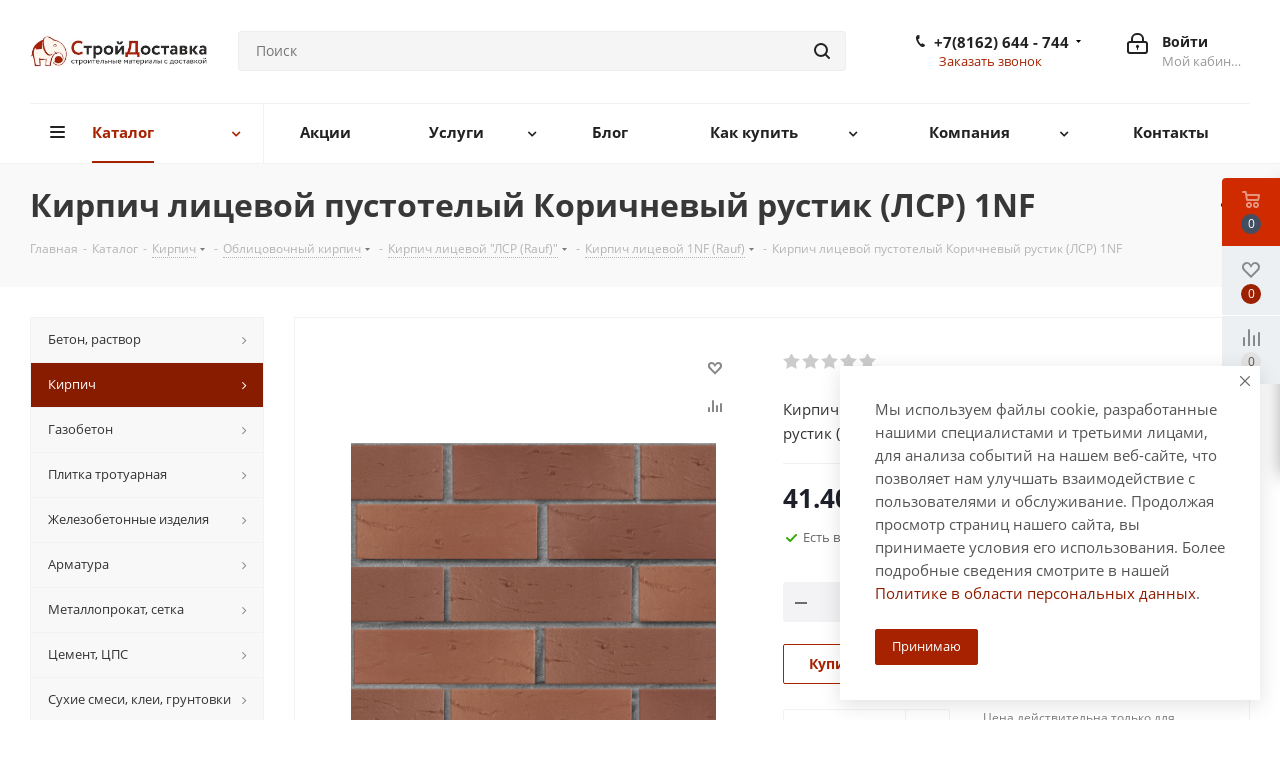

--- FILE ---
content_type: text/html; charset=UTF-8
request_url: https://stdostavka.ru/catalog/kirpich/oblitsovochnyy_kirpich/kirpich_litsevoy_lsr_rauf_/kirpich_litsevoy_1nf_rauf/17989/
body_size: 78047
content:
<!DOCTYPE html>
<html xmlns="http://www.w3.org/1999/xhtml" xml:lang="ru" lang="ru" >
<head>
	<title>Кирпич лицевой пустотелый Коричневый рустик (ЛСР) 1NF от интернет-магазина stdostavka.ru купить в Великом Новгороде с доставкой и разгрузкой</title>
	<meta name="viewport" content="initial-scale=1.0, width=device-width" />
	<meta name="HandheldFriendly" content="true" />
	<meta name="yes" content="yes" />
	<meta name="apple-mobile-web-app-status-bar-style" content="black" />
	<meta name="SKYPE_TOOLBAR" content="SKYPE_TOOLBAR_PARSER_COMPATIBLE" />
	<meta http-equiv="Content-Type" content="text/html; charset=UTF-8" />
<meta name="keywords" content="Кирпич лицевой пустотелый Коричневый рустик (ЛСР) 1NF, кирпич лицевой пустотелый коричневый рустик (лср) 1nf цена, кирпич лицевой пустотелый коричневый рустик (лср) 1nf купить, кирпич лицевой пустотелый коричневый рустик (лср) 1nf Великий Новгород, каталог Кирпич лицевой пустотелый Коричневый рустик (ЛСР) 1NF купить Кирпич лицевой пустотелый Коричневый рустик (ЛСР) 1NF с доставкой" />
<meta name="description" content="Компания СтройДоставка || stdostavka.ru предлагает кирпич лицевой пустотелый коричневый рустик (лср) 1nf с доставкой в Великом Новгороде и Новгородской области по выгодной цене. Гарантия качества от ЛСР (Рябовский кирпичный завод, РКЗ)! Быстрая доставка и разгрузка манипуляторами.Кирпич лицевой пустотелый Коричневый рустик (ЛСР) 1NF в наличии! Кирпич лицевой пустотелый Коричневый рустик (ЛСР) 1NF оптом и в розницу! Звоните прямо сейчас!" />
<link href="/bitrix/js/intranet/intranet-common.min.css?171196213161199"  rel="stylesheet" />
<link href="https://fonts.googleapis.com/css?family=Open+Sans:300italic,400italic,600italic,700italic,800italic,400,300,500,600,700,800&subset=latin,cyrillic-ext"  rel="stylesheet" />
<link href="/bitrix/css/aspro.next/notice.min.css?17119621442906"  rel="stylesheet" />
<link href="/bitrix/js/ui/design-tokens/dist/ui.design-tokens.min.css?171696012123463"  rel="stylesheet" />
<link href="/bitrix/js/ui/fonts/opensans/ui.font.opensans.min.css?17119621512320"  rel="stylesheet" />
<link href="/bitrix/js/main/popup/dist/main.popup.bundle.min.css?175136615228056"  rel="stylesheet" />
<link href="/bitrix/cache/css/s1/aspro_next/page_ac0f4e49c904f04a29c69660a8e1fe6d/page_ac0f4e49c904f04a29c69660a8e1fe6d_v1.css?176579696829848"  rel="stylesheet" />
<link href="/bitrix/cache/css/s1/aspro_next/template_ec4064f3bd45da3b3e48dac36906e15f/template_ec4064f3bd45da3b3e48dac36906e15f_v1.css?17657969581234871"  data-template-style="true" rel="stylesheet" />
<script>if(!window.BX)window.BX={};if(!window.BX.message)window.BX.message=function(mess){if(typeof mess==='object'){for(let i in mess) {BX.message[i]=mess[i];} return true;}};</script>
<script>(window.BX||top.BX).message({"JS_CORE_LOADING":"Загрузка...","JS_CORE_NO_DATA":"- Нет данных -","JS_CORE_WINDOW_CLOSE":"Закрыть","JS_CORE_WINDOW_EXPAND":"Развернуть","JS_CORE_WINDOW_NARROW":"Свернуть в окно","JS_CORE_WINDOW_SAVE":"Сохранить","JS_CORE_WINDOW_CANCEL":"Отменить","JS_CORE_WINDOW_CONTINUE":"Продолжить","JS_CORE_H":"ч","JS_CORE_M":"м","JS_CORE_S":"с","JSADM_AI_HIDE_EXTRA":"Скрыть лишние","JSADM_AI_ALL_NOTIF":"Показать все","JSADM_AUTH_REQ":"Требуется авторизация!","JS_CORE_WINDOW_AUTH":"Войти","JS_CORE_IMAGE_FULL":"Полный размер"});</script>

<script src="/bitrix/js/main/core/core.min.js?1754563833229643"></script>

<script>BX.Runtime.registerExtension({"name":"main.core","namespace":"BX","loaded":true});</script>
<script>BX.setJSList(["\/bitrix\/js\/main\/core\/core_ajax.js","\/bitrix\/js\/main\/core\/core_promise.js","\/bitrix\/js\/main\/polyfill\/promise\/js\/promise.js","\/bitrix\/js\/main\/loadext\/loadext.js","\/bitrix\/js\/main\/loadext\/extension.js","\/bitrix\/js\/main\/polyfill\/promise\/js\/promise.js","\/bitrix\/js\/main\/polyfill\/find\/js\/find.js","\/bitrix\/js\/main\/polyfill\/includes\/js\/includes.js","\/bitrix\/js\/main\/polyfill\/matches\/js\/matches.js","\/bitrix\/js\/ui\/polyfill\/closest\/js\/closest.js","\/bitrix\/js\/main\/polyfill\/fill\/main.polyfill.fill.js","\/bitrix\/js\/main\/polyfill\/find\/js\/find.js","\/bitrix\/js\/main\/polyfill\/matches\/js\/matches.js","\/bitrix\/js\/main\/polyfill\/core\/dist\/polyfill.bundle.js","\/bitrix\/js\/main\/core\/core.js","\/bitrix\/js\/main\/polyfill\/intersectionobserver\/js\/intersectionobserver.js","\/bitrix\/js\/main\/lazyload\/dist\/lazyload.bundle.js","\/bitrix\/js\/main\/polyfill\/core\/dist\/polyfill.bundle.js","\/bitrix\/js\/main\/parambag\/dist\/parambag.bundle.js"]);
</script>
<script>BX.Runtime.registerExtension({"name":"pull.protobuf","namespace":"BX","loaded":true});</script>
<script>BX.Runtime.registerExtension({"name":"rest.client","namespace":"window","loaded":true});</script>
<script>(window.BX||top.BX).message({"pull_server_enabled":"Y","pull_config_timestamp":1751366110,"shared_worker_allowed":"Y","pull_guest_mode":"N","pull_guest_user_id":0,"pull_worker_mtime":1745829768});(window.BX||top.BX).message({"PULL_OLD_REVISION":"Для продолжения корректной работы с сайтом необходимо перезагрузить страницу."});</script>
<script>BX.Runtime.registerExtension({"name":"pull.client","namespace":"BX","loaded":true});</script>
<script>BX.Runtime.registerExtension({"name":"pull","namespace":"window","loaded":true});</script>
<script>(window.BX||top.BX).message({"NOTICE_ADDED2CART":"В корзине","NOTICE_CLOSE":"Закрыть","NOTICE_MORE":"и ещё #COUNT# #PRODUCTS#","NOTICE_PRODUCT0":"товаров","NOTICE_PRODUCT1":"товар","NOTICE_PRODUCT2":"товара","NOTICE_ADDED2DELAY":"В отложенных","NOTICE_ADDED2COMPARE":"В сравнении","NOTICE_AUTHORIZED":"Вы успешно авторизовались","NOTICE_REMOVED_FROM_COMPARE":"Удалено из сравнения"});</script>
<script>BX.Runtime.registerExtension({"name":"aspro_notice","namespace":"window","loaded":true});</script>
<script>BX.Runtime.registerExtension({"name":"aspro_phones","namespace":"window","loaded":true});</script>
<script>BX.Runtime.registerExtension({"name":"intranet.design-tokens.bitrix24","namespace":"window","loaded":true});</script>
<script>BX.Runtime.registerExtension({"name":"ui.design-tokens","namespace":"window","loaded":true});</script>
<script>BX.Runtime.registerExtension({"name":"ui.fonts.opensans","namespace":"window","loaded":true});</script>
<script>BX.Runtime.registerExtension({"name":"main.popup","namespace":"BX.Main","loaded":true});</script>
<script>BX.Runtime.registerExtension({"name":"popup","namespace":"window","loaded":true});</script>
<script type="extension/settings" data-extension="currency.currency-core">{"region":"ru"}</script>
<script>BX.Runtime.registerExtension({"name":"currency.currency-core","namespace":"BX.Currency","loaded":true});</script>
<script>BX.Runtime.registerExtension({"name":"currency","namespace":"window","loaded":true});</script>
<script>BX.Runtime.registerExtension({"name":"aspro_swiper_init","namespace":"window","loaded":true});</script>
<script>BX.Runtime.registerExtension({"name":"aspro_swiper","namespace":"window","loaded":true});</script>
<script>(window.BX||top.BX).message({"LANGUAGE_ID":"ru","FORMAT_DATE":"DD.MM.YYYY","FORMAT_DATETIME":"DD.MM.YYYY HH:MI:SS","COOKIE_PREFIX":"BITRIX_SM","SERVER_TZ_OFFSET":"10800","UTF_MODE":"Y","SITE_ID":"s1","SITE_DIR":"\/","USER_ID":"","SERVER_TIME":1766423181,"USER_TZ_OFFSET":0,"USER_TZ_AUTO":"Y","bitrix_sessid":"1debbd8012254b4a272811b80681fd72"});</script>


<script src="/bitrix/js/pull/protobuf/protobuf.min.js?171196214176433"></script>
<script src="/bitrix/js/pull/protobuf/model.min.js?171196214114190"></script>
<script src="/bitrix/js/rest/client/rest.client.min.js?17119621299240"></script>
<script src="/bitrix/js/pull/client/pull.client.min.js?174791732849849"></script>
<script src="/bitrix/js/main/jquery/jquery-2.2.4.min.js?171255758585578"></script>
<script src="/bitrix/js/main/cphttprequest.js?17125575856104"></script>
<script src="/bitrix/js/main/ajax.min.js?171255758522194"></script>
<script src="/bitrix/js/aspro.next/notice.min.js?171196214417435"></script>
<script src="/bitrix/js/main/popup/dist/main.popup.bundle.min.js?176432225967480"></script>
<script src="/bitrix/js/currency/currency-core/dist/currency-core.bundle.min.js?17180927334569"></script>
<script src="/bitrix/js/currency/core_currency.min.js?1718092733835"></script>
<script>BX.setJSList(["\/bitrix\/templates\/aspro_next\/components\/bitrix\/catalog\/main\/script.js","\/bitrix\/templates\/aspro_next\/components\/bitrix\/catalog.element\/main\/script.js","\/bitrix\/templates\/aspro_next\/components\/bitrix\/sale.gift.product\/main\/script.js","\/bitrix\/templates\/aspro_next\/components\/bitrix\/sale.gift.main.products\/main\/script.js","\/bitrix\/templates\/aspro_next\/js\/slider.swiper.min.js","\/bitrix\/templates\/aspro_next\/vendor\/js\/carousel\/swiper\/swiper-bundle.min.js","\/bitrix\/templates\/aspro_next\/js\/jquery.history.js","\/bitrix\/templates\/aspro_next\/js\/jquery.actual.min.js","\/bitrix\/templates\/aspro_next\/vendor\/js\/jquery.bxslider.js","\/bitrix\/templates\/aspro_next\/js\/jqModal.js","\/bitrix\/templates\/aspro_next\/vendor\/js\/bootstrap.js","\/bitrix\/templates\/aspro_next\/vendor\/js\/jquery.appear.js","\/bitrix\/templates\/aspro_next\/js\/browser.js","\/bitrix\/templates\/aspro_next\/js\/jquery.fancybox.js","\/bitrix\/templates\/aspro_next\/js\/jquery.flexslider.js","\/bitrix\/templates\/aspro_next\/vendor\/js\/jquery.mousewheel.min.js","\/bitrix\/templates\/aspro_next\/vendor\/js\/moment.min.js","\/bitrix\/templates\/aspro_next\/vendor\/js\/footable.js","\/bitrix\/templates\/aspro_next\/vendor\/js\/jquery.menu-aim.js","\/bitrix\/templates\/aspro_next\/vendor\/js\/velocity\/velocity.js","\/bitrix\/templates\/aspro_next\/vendor\/js\/velocity\/velocity.ui.js","\/bitrix\/templates\/aspro_next\/js\/jquery.easing.1.3.js","\/bitrix\/templates\/aspro_next\/js\/equalize.min.js","\/bitrix\/templates\/aspro_next\/js\/jquery.alphanumeric.js","\/bitrix\/templates\/aspro_next\/js\/jquery.cookie.js","\/bitrix\/templates\/aspro_next\/js\/jquery.plugin.min.js","\/bitrix\/templates\/aspro_next\/js\/jquery.countdown.min.js","\/bitrix\/templates\/aspro_next\/js\/jquery.countdown-ru.js","\/bitrix\/templates\/aspro_next\/js\/jquery.ikSelect.js","\/bitrix\/templates\/aspro_next\/js\/jquery.mobile.custom.touch.min.js","\/bitrix\/templates\/aspro_next\/js\/rating_likes.js","\/bitrix\/templates\/aspro_next\/js\/blocks\/blocks.js","\/bitrix\/templates\/aspro_next\/js\/blocks\/controls.js","\/bitrix\/templates\/aspro_next\/js\/video_banner.js","\/bitrix\/templates\/aspro_next\/js\/main.js","\/bitrix\/templates\/aspro_next\/js\/jquery.validate.js","\/bitrix\/templates\/aspro_next\/js\/conditional\/validation.js","\/bitrix\/templates\/aspro_next\/js\/jquery.uniform.min.js","\/bitrix\/templates\/aspro_next\/js\/jquery.mCustomScrollbar.min.js","\/bitrix\/components\/bitrix\/search.title\/script.js","\/bitrix\/templates\/aspro_next\/components\/bitrix\/search.title\/corp\/script.js","\/bitrix\/templates\/aspro_next\/js\/phones.min.js","\/bitrix\/templates\/aspro_next\/components\/bitrix\/menu\/left_front_catalog\/script.js","\/bitrix\/templates\/aspro_next\/components\/bitrix\/subscribe.form\/main\/script.js","\/bitrix\/templates\/aspro_next\/components\/bitrix\/search.title\/fixed\/script.js","\/bitrix\/components\/aspro\/marketing.popup.next\/templates\/.default\/script.js","\/bitrix\/templates\/aspro_next\/js\/custom.js"]);</script>
<script>BX.setCSSList(["\/bitrix\/templates\/aspro_next\/components\/bitrix\/catalog\/main\/style.css","\/bitrix\/templates\/aspro_next\/components\/bitrix\/sale.gift.main.products\/main\/style.css","\/bitrix\/templates\/aspro_next\/vendor\/css\/carousel\/swiper\/swiper-bundle.min.css","\/bitrix\/templates\/aspro_next\/css\/slider.swiper.min.css","\/bitrix\/templates\/aspro_next\/css\/slider.min.css","\/bitrix\/templates\/aspro_next\/vendor\/css\/bootstrap.css","\/bitrix\/templates\/aspro_next\/css\/jquery.fancybox.css","\/bitrix\/templates\/aspro_next\/css\/styles.css","\/bitrix\/templates\/aspro_next\/css\/animation\/animation_ext.css","\/bitrix\/templates\/aspro_next\/vendor\/css\/footable.standalone.min.css","\/bitrix\/templates\/aspro_next\/css\/h1-bold.css","\/bitrix\/templates\/aspro_next\/css\/blocks\/blocks.css","\/bitrix\/templates\/aspro_next\/css\/blocks\/flexbox.css","\/bitrix\/templates\/aspro_next\/ajax\/ajax.css","\/bitrix\/templates\/aspro_next\/css\/jquery.mCustomScrollbar.min.css","\/bitrix\/templates\/aspro_next\/css\/phones.min.css","\/bitrix\/components\/aspro\/marketing.popup.next\/templates\/.default\/style.css","\/bitrix\/templates\/aspro_next\/styles.css","\/bitrix\/templates\/aspro_next\/template_styles.css","\/bitrix\/templates\/aspro_next\/css\/media.min.css","\/bitrix\/templates\/aspro_next\/vendor\/fonts\/font-awesome\/css\/font-awesome.min.css","\/bitrix\/templates\/aspro_next\/css\/print.css","\/bitrix\/templates\/aspro_next\/css\/form.css","\/bitrix\/templates\/aspro_next\/themes\/custom_s1\/theme.css","\/bitrix\/templates\/aspro_next\/bg_color\/light\/bgcolors.css","\/bitrix\/templates\/aspro_next\/css\/width-2.css","\/bitrix\/templates\/aspro_next\/css\/font-1.css","\/bitrix\/templates\/aspro_next\/css\/custom.css"]);</script>
<script>void 0===BX.Aspro?.Captcha&&(BX.namespace("Aspro.Captcha"),(()=>{const e="captchaApiLoader";let t={};BX.Aspro.Captcha=new class{constructor(){}get options(){return JSON.parse(JSON.stringify(t.options))}get params(){let e=t.options.params;return JSON.parse(JSON.stringify(e))}get key(){return t.options.key}get hl(){return t.options.params.hl}get type(){return t.options.type}isYandexSmartCaptcha(){return"ya.smartcaptcha"==this.type}isGoogleRecaptcha(){return!this.isYandexSmartCaptcha()}isGoogleRecaptcha3(){return this.isGoogleRecaptcha()&&3==t.options.ver}isInvisible(){return this.isYandexSmartCaptcha()?t.options.params.invisible:this.isGoogleRecaptcha()&&!this.isGoogleRecaptcha3()?"invisible"==t.options.params.size:void 0}get className(){return this.isYandexSmartCaptcha()?"smart-captcha":this.isGoogleRecaptcha()?"g-recaptcha":""}get selector(){return"."+this.className}get clientResponseSelector(){return this.isYandexSmartCaptcha()?'[name="smart-token"]':this.isGoogleRecaptcha()?".g-recaptcha-response":""}get api(){return this.isYandexSmartCaptcha()?window.smartCaptcha||null:this.isGoogleRecaptcha()&&window.grecaptcha||null}getApiResponse(e){return void 0!==e?this.api.getResponse(e):""}init(e){t.options||(t.options="object"==typeof e&&e?e:{},window.onLoadCaptcha=window.onLoadCaptcha||this.onLoad.bind(this),window.renderCaptcha=window.renderCaptcha||this.render.bind(this),window.onPassedCaptcha=window.onPassedCaptcha||this.onPassed.bind(this),window.renderRecaptchaById=window.renderRecaptchaById||window.renderCaptcha,this.isYandexSmartCaptcha()&&(window.asproRecaptcha=t.options),this.isGoogleRecaptcha()&&(window.asproRecaptcha.params={sitekey:t.options.key,recaptchaLang:t.options.params.hl,callback:t.options.params.callback},this.isGoogleRecaptcha3()||(window.asproRecaptcha.params.recaptchaSize=t.options.params.size,window.asproRecaptcha.params.recaptchaColor=t.options.params.theme,window.asproRecaptcha.params.recaptchaLogoShow=t.options.params.showLogo,window.asproRecaptcha.params.recaptchaBadge=t.options.params.badge)))}load(){return t.loadPromise=t.loadPromise||new Promise(((a,o)=>{try{if(t.onResolveLoadPromise=()=>{a()},document.getElementById(e))throw"Another Api loader already exists";let o=document.createElement("script");o.id=e,this.isYandexSmartCaptcha()?o.src="https://smartcaptcha.yandexcloud.net/captcha.js?render=onload&onload=onLoadCaptcha":o.src="//www.google.com/recaptcha/api.js?hl="+this.hl+"&onload=onLoadCaptcha&render="+(this.isGoogleRecaptcha3()?this.key:"explicit"),document.head.appendChild(o)}catch(e){console.error(e),o(e)}})),t.loadPromise}onLoad(){"function"==typeof t.onResolveLoadPromise&&t.onResolveLoadPromise()}validate(e){if(e){let t=e.closest("form")?.querySelector(this.selector);if(t){let e=t.getAttribute("data-widgetid");if(void 0!==e)return""!=this.getApiResponse(e)}}return!0}onPassed(e){e&&document.querySelectorAll(this.selector).forEach((t=>{let a=t.getAttribute("data-widgetid");if(void 0!==a){if(this.getApiResponse(a)==e){let a=t.closest("form");if(a)if(this.isInvisible()){let t=this.clientResponseSelector;a.querySelector(t)&&!a.querySelector(t).value&&(a.querySelector(t).value=e),document.querySelectorAll('iframe[src*="recaptcha"]').forEach((e=>{let t=e.parentElement?.parentElement;t&&(t.classList.contains("grecaptcha-badge")||(t.style.width="100%"))})),"one_click_buy_form"==a.getAttribute("id")?BX.submit(BX("one_click_buy_form")):"form_comment"==a.getAttribute("name")?BX.submit(BX("form_comment")):-1!==a.getAttribute("id")?.indexOf("auth-page-form")?BX.submit(a):a.submit()}else this.Replacer.addValidationInput(a),a.querySelector("input.recaptcha")&&this.api&&$(a.querySelector("input.recaptcha")).valid()}}}))}onSubmit(e){return new Promise(((t,a)=>{try{if("object"==typeof e&&e&&e.form&&this.api){let a=e.form.querySelector(this.selector);if(a){let o=a.getAttribute("data-widgetid");if(void 0!==o){let a=this.clientResponseSelector;e.form.querySelector(a)&&!e.form.querySelector(a).value&&(e.form.closest(".form")&&e.form.closest(".form").classList.add("sending"),this.isInvisible()?(this.api.execute(o),t(!1)):this.isGoogleRecaptcha3()&&(this.api.execute(this.key,{action:"maxscore"}).then((t=>{e.form.querySelector(a).value=t,"one_click_buy_form"==e.form.getAttribute("id")?BX.submit(BX("one_click_buy_form")):"form_comment"==e.form.getAttribute("name")?BX.submit(BX("form_comment")):-1!==e.form.getAttribute("id")?.indexOf("auth-page-form")?BX.submit(e.form):e.form.submit()})),t(!1)))}}}t(!0)}catch(e){console.error(e),a(e)}}))}render(e){return new Promise(((t,a)=>{this.load().then((()=>{try{if(!this.api)throw"Captcha api not loaded";const a=a=>{if(!a.classList.contains(this.className))throw"Node is not a captcha #"+e;let o;this.isGoogleRecaptcha3()?(a.innerHTML='<textarea class="g-recaptcha-response" style="display:none;resize:0;" name="g-recaptcha-response"></textarea>',t(a)):(a.children.length&&t(a),o=this.api.render(a,this.params),a.setAttribute("data-widgetid",o),t(a))};let o=document.getElementById(e);if(o)a(o);else{let t=0;const s=setInterval((()=>{if(o=document.getElementById(e),o)clearInterval(s),a(o);else if(++t>=10)throw clearInterval(s),"Captcha not finded #"+e}),100)}}catch(e){console.error(e),a(e)}})).catch((e=>{console.error(e),a(e)}))}))}reset(){(this.isGoogleRecaptcha()||this.isYandexSmartCaptcha())&&this.api.reset()}};BX.Aspro.Captcha.Replacer=new class{constructor(){this.bindEvents()}bindEvents(){BX.addCustomEvent(window,"onRenderCaptcha",BX.proxy(this.replace,this)),BX.addCustomEvent(window,"onAjaxSuccess",BX.proxy(this.replace,this))}replace(e){try{this.fixExists();let e=this.getForms();for(let t=0;t<e.length;++t){let a=e[t];this.hideLabel(a),this.removeReload(a),BX.Aspro.Captcha.isGoogleRecaptcha3()&&this.hideRow(a),BX.Aspro.Captcha.isGoogleRecaptcha3()||BX.Aspro.Captcha.isInvisible()||this.addValidationInput(a);let o=this.getInputs(a);for(let e=0;e<o.length;++e)this.replaceInput(o[e]);let s=this.getImages(a);for(let e=0;e<s.length;++e)this.hideImage(s[e])}return!0}catch(e){return console.error(e),!1}}fixExists(){let e=document.getElementsByClassName(BX.Aspro.Captcha.className);if(e.length)for(let t=0;t<e.length;++t){let a=e[t],o=a.id;if("string"==typeof o&&0!==o.length){let e=a.closest("form");if(e&&(this.hideLabel(e),this.removeReload(e),BX.Aspro.Captcha.isGoogleRecaptcha()&&BX.Aspro.Captcha.isGoogleRecaptcha3()&&this.hideRow(e),BX.Aspro.Captcha.isGoogleRecaptcha3()||BX.Aspro.Captcha.isInvisible()||this.addValidationInput(e),BX.Aspro.Captcha.isYandexSmartCaptcha()||!BX.Aspro.Captcha.isGoogleRecaptcha3())){let e=a.closest(".captcha-row");e&&(BX.Aspro.Captcha.isYandexSmartCaptcha()?BX.Aspro.Captcha.isInvisible()&&e.classList.add((BX.Aspro.Captcha.params.hideShield,"n"),BX.Aspro.Captcha.params.shieldPosition):e.classList.add("logo_captcha_"+BX.Aspro.Captcha.params.showLogo,window.BX.Aspro.Captcha.params.badge),BX.Aspro.Captcha.isInvisible()&&e.classList.add("invisible"),e.querySelector(".captcha_image")?.classList.add("recaptcha_tmp_img"),e.querySelector(".captcha_input")?.classList.add("recaptcha_text"))}}}}getForms(){let e=[],t=this.getInputs();for(let a=0;a<t.length;++a){let o=t[a].closest("form");o&&e.push(o)}return e}getInputs(e=null){let t=[];return(e=e||document).querySelectorAll('form input[name="captcha_word"]').forEach((e=>{t.push(e)})),t}getImages(e=null){let t=[];return(e=e||document).querySelectorAll("img[src]").forEach((e=>{(/\/bitrix\/tools\/captcha.php\?(captcha_code|captcha_sid)=[^>]*?/i.test(e.src)||"captcha"===e.id)&&t.push(e)})),t}replaceInput(e){if(!e)return;let t="recaptcha-dynamic-"+(new Date).getTime();if(null!==document.getElementById(t)){let e=!1,a=null,o=65535;do{a=Math.floor(Math.random()*o),e=null!==document.getElementById(t+a)}while(e);t+=a}let a=document.createElement("div");a.id=t,a.className=BX.Aspro.Captcha.className,a.setAttribute("data-sitekey",BX.Aspro.Captcha.key),e.parentNode&&(e.parentNode.classList.add("recaptcha_text"),e.parentNode.replaceChild(a,e)),BX.Aspro.Captcha.render(t)}hideImage(e){if(!e)return;e.style.display="none";e.setAttribute("src","[data-uri]"),e.parentNode&&e.parentNode.classList.add("recaptcha_tmp_img")}hideLabel(e=null){(e=e||document).querySelectorAll(".captcha-row label").forEach((e=>{e.style.display="none"}))}removeReload(e=null){(e=e||document).querySelectorAll(".captcha-row .refresh").forEach((e=>{e.remove()})),e.querySelectorAll(".captcha_reload").forEach((e=>{e.remove()}))}hideRow(e=null){(e=e||document).querySelectorAll(".captcha-row").forEach((e=>{e.style.display="none"}))}addValidationInput(e=null){e=e||document,BX.Aspro.Loader.addExt("validate").then((()=>{e.querySelectorAll(".captcha-row").forEach((e=>{e.querySelector("input.recaptcha")||e.appendChild(BX.create({tag:"input",attrs:{type:"text",class:"recaptcha"},html:""}))}))}))}}})());</script>
<script>window['asproRecaptcha'] = {"type":"g.recaptcha","key":"6LeOvLIUAAAAANdLRI9yBDgBsdAbU2gLimusdm-X","ver":"3","params":{"sitekey":"6LeOvLIUAAAAANdLRI9yBDgBsdAbU2gLimusdm-X","hl":"ru","callback":"onPassedCaptcha"}};</script><script>BX.Aspro.Captcha.init({"type":"g.recaptcha","key":"6LeOvLIUAAAAANdLRI9yBDgBsdAbU2gLimusdm-X","ver":"3","params":{"sitekey":"6LeOvLIUAAAAANdLRI9yBDgBsdAbU2gLimusdm-X","hl":"ru","callback":"onPassedCaptcha"}});</script>
<script>
					(function () {
						"use strict";

						var counter = function ()
						{
							var cookie = (function (name) {
								var parts = ("; " + document.cookie).split("; " + name + "=");
								if (parts.length == 2) {
									try {return JSON.parse(decodeURIComponent(parts.pop().split(";").shift()));}
									catch (e) {}
								}
							})("BITRIX_CONVERSION_CONTEXT_s1");

							if (cookie && cookie.EXPIRE >= BX.message("SERVER_TIME"))
								return;

							var request = new XMLHttpRequest();
							request.open("POST", "/bitrix/tools/conversion/ajax_counter.php", true);
							request.setRequestHeader("Content-type", "application/x-www-form-urlencoded");
							request.send(
								"SITE_ID="+encodeURIComponent("s1")+
								"&sessid="+encodeURIComponent(BX.bitrix_sessid())+
								"&HTTP_REFERER="+encodeURIComponent(document.referrer)
							);
						};

						if (window.frameRequestStart === true)
							BX.addCustomEvent("onFrameDataReceived", counter);
						else
							BX.ready(counter);
					})();
				</script>
<script>BX.message({'PHONE':'Телефон','FAST_VIEW':'Быстрый просмотр','TABLES_SIZE_TITLE':'Подбор размера','SOCIAL':'Социальные сети','DESCRIPTION':'Описание магазина','ITEMS':'Товары','LOGO':'Логотип','REGISTER_INCLUDE_AREA':'Текст о регистрации','AUTH_INCLUDE_AREA':'Текст об авторизации','FRONT_IMG':'Изображение компании','EMPTY_CART':'пуста','CATALOG_VIEW_MORE':'... Показать все','CATALOG_VIEW_LESS':'... Свернуть','JS_REQUIRED':'Заполните это поле','JS_FORMAT':'Неверный формат','JS_FILE_EXT':'Недопустимое расширение файла','JS_PASSWORD_COPY':'Пароли не совпадают','JS_PASSWORD_LENGTH':'Минимум 6 символов','JS_ERROR':'Неверно заполнено поле','JS_FILE_SIZE':'Максимальный размер 5мб','JS_FILE_BUTTON_NAME':'Выберите файл','JS_FILE_DEFAULT':'Файл не найден','JS_DATE':'Некорректная дата','JS_DATETIME':'Некорректная дата/время','JS_REQUIRED_LICENSES':'Согласитесь с условиями','JS_REQUIRED_OFFER':'Согласитесь с условиями','LICENSE_PROP':'Согласие на обработку персональных данных','LOGIN_LEN':'Введите минимум {0} символа','FANCY_CLOSE':'Закрыть','FANCY_NEXT':'Следующий','FANCY_PREV':'Предыдущий','TOP_AUTH_REGISTER':'Регистрация','CALLBACK':'Заказать звонок','S_CALLBACK':'Заказать звонок','UNTIL_AKC':'До конца акции','TITLE_QUANTITY_BLOCK':'Остаток','TITLE_QUANTITY':'шт.','TOTAL_SUMM_ITEM':'Общая стоимость ','SUBSCRIBE_SUCCESS':'Вы успешно подписались','RECAPTCHA_TEXT':'Подтвердите, что вы не робот','JS_RECAPTCHA_ERROR':'Пройдите проверку','COUNTDOWN_SEC':'сек.','COUNTDOWN_MIN':'мин.','COUNTDOWN_HOUR':'час.','COUNTDOWN_DAY0':'дней','COUNTDOWN_DAY1':'день','COUNTDOWN_DAY2':'дня','COUNTDOWN_WEAK0':'Недель','COUNTDOWN_WEAK1':'Неделя','COUNTDOWN_WEAK2':'Недели','COUNTDOWN_MONTH0':'Месяцев','COUNTDOWN_MONTH1':'Месяц','COUNTDOWN_MONTH2':'Месяца','COUNTDOWN_YEAR0':'Лет','COUNTDOWN_YEAR1':'Год','COUNTDOWN_YEAR2':'Года','CATALOG_PARTIAL_BASKET_PROPERTIES_ERROR':'Заполнены не все свойства у добавляемого товара','CATALOG_EMPTY_BASKET_PROPERTIES_ERROR':'Выберите свойства товара, добавляемые в корзину в параметрах компонента','CATALOG_ELEMENT_NOT_FOUND':'Элемент не найден','ERROR_ADD2BASKET':'Ошибка добавления товара в корзину','CATALOG_SUCCESSFUL_ADD_TO_BASKET':'Успешное добавление товара в корзину','ERROR_BASKET_TITLE':'Ошибка корзины','ERROR_BASKET_PROP_TITLE':'Выберите свойства, добавляемые в корзину','ERROR_BASKET_BUTTON':'Выбрать','BASKET_TOP':'Корзина в шапке','ERROR_ADD_DELAY_ITEM':'Ошибка отложенной корзины','VIEWED_TITLE':'Ранее вы смотрели','VIEWED_BEFORE':'Ранее вы смотрели','BEST_TITLE':'Лучшие предложения','CT_BST_SEARCH_BUTTON':'Поиск','CT_BST_SEARCH2_BUTTON':'Найти','BASKET_PRINT_BUTTON':'Распечатать','BASKET_CLEAR_ALL_BUTTON':'Очистить','BASKET_QUICK_ORDER_BUTTON':'Быстрый заказ','BASKET_CONTINUE_BUTTON':'Продолжить покупки','BASKET_ORDER_BUTTON':'Оформить заказ','SHARE_BUTTON':'Поделиться','BASKET_CHANGE_TITLE':'Ваш заказ','BASKET_CHANGE_LINK':'Изменить','MORE_INFO_SKU':'Подробнее','MORE_BUY_SKU':'Купить','FROM':'от','BEFORE':'до','TITLE_BLOCK_VIEWED_NAME':'Ранее вы смотрели','T_BASKET':'Корзина','FILTER_EXPAND_VALUES':'Показать все','FILTER_HIDE_VALUES':'Свернуть','FULL_ORDER':'Полный заказ','CUSTOM_COLOR_CHOOSE':'Выбрать','CUSTOM_COLOR_CANCEL':'Отмена','S_MOBILE_MENU':'Меню','NEXT_T_MENU_BACK':'Назад','NEXT_T_MENU_CALLBACK':'Обратная связь','NEXT_T_MENU_CONTACTS_TITLE':'Будьте на связи','SEARCH_TITLE':'Поиск','SOCIAL_TITLE':'Оставайтесь на связи','HEADER_SCHEDULE':'Время работы','SEO_TEXT':'SEO описание','COMPANY_IMG':'Картинка компании','COMPANY_TEXT':'Описание компании','CONFIG_SAVE_SUCCESS':'Настройки сохранены','CONFIG_SAVE_FAIL':'Ошибка сохранения настроек','ITEM_ECONOMY':'Экономия','ITEM_ARTICLE':'Артикул: ','JS_FORMAT_ORDER':'имеет неверный формат','JS_BASKET_COUNT_TITLE':'В корзине товаров на SUMM','POPUP_VIDEO':'Видео','POPUP_GIFT_TEXT':'Нашли что-то особенное? Намекните другу о подарке!','ORDER_FIO_LABEL':'Ф.И.О.','ORDER_PHONE_LABEL':'Телефон','ORDER_REGISTER_BUTTON':'Регистрация','FILTER_HELPER_VALUES':' знач.','FILTER_HELPER_TITLE':'Фильтр:'})</script>
<script src="/bitrix/templates/aspro_next/js/app.min.js?17513660652299"></script>
<script>var ajaxMessages = {wait:"Загрузка..."}</script>
<link rel="shortcut icon" href="/favicon.png" type="image/png" />
<link rel="apple-touch-icon" sizes="180x180" href="/upload/CNext/5a3/5a36803ac0b32d97eb699f850a7a5110.jpg" />
<style>html {--border-radius:8px;--theme-base-color:#a72200;--theme-base-color-hue:12;--theme-base-color-saturation:100%;--theme-base-color-lightness:33%;--theme-base-opacity-color:#a722001a;--theme-more-color:#a72200;--theme-more-color-hue:12;--theme-more-color-saturation:100%;--theme-more-color-lightness:33%;--theme-lightness-hover-diff:6%;}</style>
<meta property="og:description" content="Кирпич 1НФ М-175 лицевой пустотелый Коричневый рустик (ЛСР,РКЗ) 420шт/под " />
<meta property="og:image" content="https://stdostavka.ru:443/upload/iblock/e11/w8trx9j3z3f93ipynj31xsrfu4wffdnl/kirpichlitsevoypustotelyykorichnevyyrustiklsr1nf.png" />
<link rel="image_src" href="https://stdostavka.ru:443/upload/iblock/e11/w8trx9j3z3f93ipynj31xsrfu4wffdnl/kirpichlitsevoypustotelyykorichnevyyrustiklsr1nf.png"  />
<meta property="og:title" content="Кирпич лицевой пустотелый Коричневый рустик (ЛСР) 1NF от интернет-магазина stdostavka.ru купить в Великом Новгороде с доставкой и разгрузкой" />
<meta property="og:type" content="website" />
<meta property="og:url" content="https://stdostavka.ru:443/catalog/kirpich/oblitsovochnyy_kirpich/kirpich_litsevoy_lsr_rauf_/kirpich_litsevoy_1nf_rauf/17989/" />



<script  src="/bitrix/cache/js/s1/aspro_next/template_5e19b738c2c5e8d1cc1165f4d832abe4/template_5e19b738c2c5e8d1cc1165f4d832abe4_v1.js?1765796959653355"></script>
<script  src="/bitrix/cache/js/s1/aspro_next/page_b70fc3ee927fc51ac46b1dca20ae58ad/page_b70fc3ee927fc51ac46b1dca20ae58ad_v1.js?1765796968295549"></script>

		
<!-- Global site tag (gtag.js) - Google Analytics -->
<script async src="https://www.googletagmanager.com/gtag/js?id=UA-113805579-1"></script>
<script>
  window.dataLayer = window.dataLayer || [];
  function gtag(){dataLayer.push(arguments);}
  gtag('js', new Date());

  gtag('config', 'UA-113805579-1');
</script>
<meta name="yandex-verification" content="f76779f33d6cb79f" />
<script>!function(){var t=document.createElement("script");t.type="text/javascript",t.async=!0,t.src="https://vk.com/js/api/openapi.js?162",t.onload=function(){VK.Retargeting.Init("VK-RTRG-398771-49Dys"),VK.Retargeting.Hit()},document.head.appendChild(t)}();</script><noscript><img src="https://vk.com/rtrg?p=VK-RTRG-398771-49Dys" style="position:fixed; left:-999px;" alt=""/></noscript>
<!-- Yandex.Metrika counter -->
<script >
    (function (d, w, c) {
        (w[c] = w[c] || []).push(function() {
            try {
                w.yaCounter52684993 = new Ya.Metrika({
                    id:52684993,
                    clickmap:true,
                    trackLinks:true,
                    accurateTrackBounce:true,
                    webvisor:true,
                    ecommerce:"dataLayer"
                });
            } catch(e) { }
        });

        var n = d.getElementsByTagName("script")[0],
            s = d.createElement("script"),
            f = function () { n.parentNode.insertBefore(s, n); };
        s.type = "text/javascript";
        s.async = true;
        s.src = "https://mc.yandex.ru/metrika/watch.js";

        if (w.opera == "[object Opera]") {
            d.addEventListener("DOMContentLoaded", f, false);
        } else { f(); }
    })(document, window, "yandex_metrika_callbacks");
</script>
<noscript><div><img src="https://mc.yandex.ru/watch/52684993" style="position:absolute; left:-9999px;" alt="" /></div></noscript>
<!-- /Yandex.Metrika counter -->
<script>!function(){var t=document.createElement("script");t.type="text/javascript",t.async=!0,t.src="https://vk.com/js/api/openapi.js?168",t.onload=function(){VK.Retargeting.Init("VK-RTRG-366858-53OTj"),VK.Retargeting.Hit()},document.head.appendChild(t)}();</script><noscript><img src="https://vk.com/rtrg?p=VK-RTRG-366858-53OTj" style="position:fixed; left:-999px;" alt=""/></noscript>

</head>
<body class=" site_s1 fill_bg_n" id="main">
	<div id="panel"></div>
	
	
		<!--'start_frame_cache_basketitems-component-block'-->	<div id="ajax_basket"></div>
<!--'end_frame_cache_basketitems-component-block'-->        <script>
                            window.onload=function(){
                    window.dataLayer = window.dataLayer || [];
                }
                        BX.message({'MIN_ORDER_PRICE_TEXT':'<b>Минимальная сумма заказа #PRICE#<\/b><br/>Пожалуйста, добавьте еще товаров в корзину','LICENSES_TEXT':'Я согласен на <a href=\"/include/licenses_detail.php\" target=\"_blank\">обработку персональных данных<\/a>'});

            var arNextOptions = arAsproOptions = ({
                "SITE_DIR" : "/",
                "SITE_ID" : "s1",
                "SITE_ADDRESS" : "stdostavka.ru",
                "FORM" : ({
                    "ASK_FORM_ID" : "ASK",
                    "SERVICES_FORM_ID" : "SERVICES",
                    "FEEDBACK_FORM_ID" : "FEEDBACK",
                    "CALLBACK_FORM_ID" : "CALLBACK",
                    "RESUME_FORM_ID" : "RESUME",
                    "TOORDER_FORM_ID" : "TOORDER"
                }),
                "PAGES" : ({
                    "FRONT_PAGE" : "",
                    "BASKET_PAGE" : "",
                    "ORDER_PAGE" : "",
                    "PERSONAL_PAGE" : "",
                    "CATALOG_PAGE" : "1",
                    "CATALOG_PAGE_URL" : "/catalog/",
                    "BASKET_PAGE_URL" : "/basket/",
                    "COMPARE_PAGE_URL" : "/catalog/compare.php",
                }),
                "PRICES" : ({
                    "MIN_PRICE" : "0",
                }),
                "THEME" : ({
                    'THEME_SWITCHER' : 'N',
                    'BASE_COLOR' : 'CUSTOM',
                    'BASE_COLOR_CUSTOM' : '#a72200',
                    'TOP_MENU' : '',
                    'TOP_MENU_FIXED' : 'Y',
                    'COLORED_LOGO' : 'Y',
                    'SIDE_MENU' : 'LEFT',
                    'SCROLLTOTOP_TYPE' : 'ROUND_COLOR',
                    'SCROLLTOTOP_POSITION' : 'PADDING',
                    'SCROLLTOTOP_POSITION_RIGHT'  : '',
                    'SCROLLTOTOP_POSITION_BOTTOM' : '',
                    'USE_LAZY_LOAD' : 'N',
                    'CAPTCHA_FORM_TYPE' : '',
                    'ONE_CLICK_BUY_CAPTCHA' : 'N',
                    'PHONE_MASK' : '+7 (999) 999-99-99',
                    'VALIDATE_PHONE_MASK' : '^[+][0-9] [(][0-9]{3}[)] [0-9]{3}[-][0-9]{2}[-][0-9]{2}$',
                    'DATE_MASK' : 'd.m.y',
                    'DATE_PLACEHOLDER' : 'дд.мм.гггг',
                    'VALIDATE_DATE_MASK' : '^[0-9]{1,2}\.[0-9]{1,2}\.[0-9]{4}$',
                    'DATETIME_MASK' : 'd.m.y h:s',
                    'DATETIME_PLACEHOLDER' : 'дд.мм.гггг чч:мм',
                    'VALIDATE_DATETIME_MASK' : '^[0-9]{1,2}\.[0-9]{1,2}\.[0-9]{4} [0-9]{1,2}\:[0-9]{1,2}$',
                    'VALIDATE_FILE_EXT' : 'png|jpg|jpeg|gif|doc|docx|xls|xlsx|txt|pdf|odt|rtf',
                    'BANNER_WIDTH' : '',
                    'BIGBANNER_ANIMATIONTYPE' : 'SLIDE_HORIZONTAL',
                    'BIGBANNER_SLIDESSHOWSPEED' : '5000',
                    'BIGBANNER_ANIMATIONSPEED' : '600',
                    'PARTNERSBANNER_SLIDESSHOWSPEED' : '5000',
                    'PARTNERSBANNER_ANIMATIONSPEED' : '600',
                    'ORDER_BASKET_VIEW' : 'FLY',
                    'SHOW_BASKET_PRINT' : 'Y',
                    "SHOW_ONECLICKBUY_ON_BASKET_PAGE" : 'N',
                    'SHOW_LICENCE' : 'Y',
                    'LICENCE_CHECKED' : 'Y',
                    'SHOW_OFFER' : 'N',
                    'OFFER_CHECKED' : 'N',
                    'LOGIN_EQUAL_EMAIL' : 'Y',
                    'PERSONAL_ONEFIO' : 'Y',
                    'PERSONAL_PAGE_URL' : '/personal/',
                    'SHOW_TOTAL_SUMM' : 'N',
                    'SHOW_TOTAL_SUMM_TYPE' : 'CHANGE',
                    'CHANGE_TITLE_ITEM' : 'Y',
                    'CHANGE_TITLE_ITEM_DETAIL' : 'Y',
                    'DISCOUNT_PRICE' : '',
                    'STORES' : '',
                    'STORES_SOURCE' : 'IBLOCK',
                    'TYPE_SKU' : 'TYPE_1',
                    'MENU_POSITION' : 'LINE',
                    'MENU_TYPE_VIEW' : 'HOVER',
                    'DETAIL_PICTURE_MODE' : 'POPUP',
                    'PAGE_WIDTH' : '2',
                    'PAGE_CONTACTS' : '3',
                    'HEADER_TYPE' : '3',
                    'REGIONALITY_SEARCH_ROW' : 'N',
                    'HEADER_TOP_LINE' : '',
                    'HEADER_FIXED' : '1',
                    'HEADER_MOBILE' : '1',
                    'HEADER_MOBILE_MENU' : '1',
                    'HEADER_MOBILE_MENU_SHOW_TYPE' : '',
                    'TYPE_SEARCH' : 'fixed',
                    'PAGE_TITLE' : '3',
                    'INDEX_TYPE' : 'index3',
                    'FOOTER_TYPE' : '1',
                    'PRINT_BUTTON' : 'N',
                    'EXPRESSION_FOR_PRINT_PAGE' : 'Версия для печати',
                    'EXPRESSION_FOR_FAST_VIEW' : 'Быстрый просмотр',
                    'FILTER_VIEW' : 'VERTICAL',
                    'YA_GOALS' : 'Y',
                    'YA_COUNTER_ID' : '52684993',
                    'USE_FORMS_GOALS' : 'COMMON',
                    'USE_SALE_GOALS' : '',
                    'USE_DEBUG_GOALS' : 'N',
                    'SHOW_HEADER_GOODS' : 'Y',
                    'INSTAGRAMM_INDEX' : 'N',
                    'USE_PHONE_AUTH': 'N',
                    'MOBILE_CATALOG_LIST_ELEMENTS_COMPACT': 'Y',
                    'NLO_MENU': 'N',
                    'USE_FAST_VIEW_PAGE_DETAIL': 'Y',
                }),
                "PRESETS": [{'ID':'968','TITLE':'Тип 1','DESCRIPTION':'','IMG':'/bitrix/images/aspro.next/themes/preset968_1544181424.png','OPTIONS':{'THEME_SWITCHER':'Y','BASE_COLOR':'9','BASE_COLOR_CUSTOM':'1976d2','SHOW_BG_BLOCK':'N','COLORED_LOGO':'Y','PAGE_WIDTH':'3','FONT_STYLE':'2','MENU_COLOR':'COLORED','LEFT_BLOCK':'1','SIDE_MENU':'LEFT','H1_STYLE':'2','TYPE_SEARCH':'fixed','PAGE_TITLE':'1','HOVER_TYPE_IMG':'shine','SHOW_LICENCE':'Y','MAX_DEPTH_MENU':'3','HIDE_SITE_NAME_TITLE':'Y','SHOW_CALLBACK':'Y','PRINT_BUTTON':'N','USE_GOOGLE_RECAPTCHA':'N','GOOGLE_RECAPTCHA_SHOW_LOGO':'Y','HIDDEN_CAPTCHA':'Y','INSTAGRAMM_WIDE_BLOCK':'N','BIGBANNER_HIDEONNARROW':'N','INDEX_TYPE':{'VALUE':'index1','SUB_PARAMS':{'TIZERS':'Y','CATALOG_SECTIONS':'Y','CATALOG_TAB':'Y','MIDDLE_ADV':'Y','SALE':'Y','BLOG':'Y','BOTTOM_BANNERS':'Y','COMPANY_TEXT':'Y','BRANDS':'Y','INSTAGRAMM':'Y'}},'FRONT_PAGE_BRANDS':'brands_slider','FRONT_PAGE_SECTIONS':'front_sections_only','TOP_MENU_FIXED':'Y','HEADER_TYPE':'1','USE_REGIONALITY':'Y','FILTER_VIEW':'COMPACT','SEARCH_VIEW_TYPE':'with_filter','USE_FAST_VIEW_PAGE_DETAIL':'fast_view_1','SHOW_TOTAL_SUMM':'Y','CHANGE_TITLE_ITEM':'N','VIEW_TYPE_HIGHLOAD_PROP':'N','SHOW_HEADER_GOODS':'Y','SEARCH_HIDE_NOT_AVAILABLE':'N','LEFT_BLOCK_CATALOG_ICONS':'N','SHOW_CATALOG_SECTIONS_ICONS':'Y','LEFT_BLOCK_CATALOG_DETAIL':'Y','CATALOG_COMPARE':'Y','CATALOG_PAGE_DETAIL':'element_1','SHOW_BREADCRUMBS_CATALOG_SUBSECTIONS':'Y','SHOW_BREADCRUMBS_CATALOG_CHAIN':'H1','TYPE_SKU':'TYPE_1','DETAIL_PICTURE_MODE':'POPUP','MENU_POSITION':'LINE','MENU_TYPE_VIEW':'HOVER','VIEWED_TYPE':'LOCAL','VIEWED_TEMPLATE':'HORIZONTAL','USE_WORD_EXPRESSION':'Y','ORDER_BASKET_VIEW':'FLY','ORDER_BASKET_COLOR':'DARK','SHOW_BASKET_ONADDTOCART':'Y','SHOW_BASKET_PRINT':'Y','SHOW_BASKET_ON_PAGES':'N','USE_PRODUCT_QUANTITY_LIST':'Y','USE_PRODUCT_QUANTITY_DETAIL':'Y','ONE_CLICK_BUY_CAPTCHA':'N','SHOW_ONECLICKBUY_ON_BASKET_PAGE':'Y','ONECLICKBUY_SHOW_DELIVERY_NOTE':'N','PAGE_CONTACTS':'3','CONTACTS_USE_FEEDBACK':'Y','CONTACTS_USE_MAP':'Y','BLOG_PAGE':'list_elements_2','PROJECTS_PAGE':'list_elements_2','NEWS_PAGE':'list_elements_3','STAFF_PAGE':'list_elements_1','PARTNERS_PAGE':'list_elements_3','PARTNERS_PAGE_DETAIL':'element_4','VACANCY_PAGE':'list_elements_1','LICENSES_PAGE':'list_elements_2','FOOTER_TYPE':'4','ADV_TOP_HEADER':'N','ADV_TOP_UNDERHEADER':'N','ADV_SIDE':'Y','ADV_CONTENT_TOP':'N','ADV_CONTENT_BOTTOM':'N','ADV_FOOTER':'N','HEADER_MOBILE_FIXED':'Y','HEADER_MOBILE':'1','HEADER_MOBILE_MENU':'1','HEADER_MOBILE_MENU_OPEN':'1','PERSONAL_ONEFIO':'Y','LOGIN_EQUAL_EMAIL':'Y','YA_GOALS':'N','YANDEX_ECOMERCE':'N','GOOGLE_ECOMERCE':'N'}},{'ID':'221','TITLE':'Тип 2','DESCRIPTION':'','IMG':'/bitrix/images/aspro.next/themes/preset221_1544181431.png','OPTIONS':{'THEME_SWITCHER':'Y','BASE_COLOR':'11','BASE_COLOR_CUSTOM':'107bb1','SHOW_BG_BLOCK':'N','COLORED_LOGO':'Y','PAGE_WIDTH':'2','FONT_STYLE':'8','MENU_COLOR':'LIGHT','LEFT_BLOCK':'2','SIDE_MENU':'LEFT','H1_STYLE':'2','TYPE_SEARCH':'fixed','PAGE_TITLE':'1','HOVER_TYPE_IMG':'shine','SHOW_LICENCE':'Y','MAX_DEPTH_MENU':'4','HIDE_SITE_NAME_TITLE':'Y','SHOW_CALLBACK':'Y','PRINT_BUTTON':'N','USE_GOOGLE_RECAPTCHA':'N','GOOGLE_RECAPTCHA_SHOW_LOGO':'Y','HIDDEN_CAPTCHA':'Y','INSTAGRAMM_WIDE_BLOCK':'N','BIGBANNER_HIDEONNARROW':'N','INDEX_TYPE':{'VALUE':'index3','SUB_PARAMS':{'TOP_ADV_BOTTOM_BANNER':'Y','FLOAT_BANNER':'Y','CATALOG_SECTIONS':'Y','CATALOG_TAB':'Y','TIZERS':'Y','SALE':'Y','BOTTOM_BANNERS':'Y','COMPANY_TEXT':'Y','BRANDS':'Y','INSTAGRAMM':'N'}},'FRONT_PAGE_BRANDS':'brands_slider','FRONT_PAGE_SECTIONS':'front_sections_with_childs','TOP_MENU_FIXED':'Y','HEADER_TYPE':'2','USE_REGIONALITY':'Y','FILTER_VIEW':'VERTICAL','SEARCH_VIEW_TYPE':'with_filter','USE_FAST_VIEW_PAGE_DETAIL':'fast_view_1','SHOW_TOTAL_SUMM':'Y','CHANGE_TITLE_ITEM':'N','VIEW_TYPE_HIGHLOAD_PROP':'N','SHOW_HEADER_GOODS':'Y','SEARCH_HIDE_NOT_AVAILABLE':'N','LEFT_BLOCK_CATALOG_ICONS':'N','SHOW_CATALOG_SECTIONS_ICONS':'Y','LEFT_BLOCK_CATALOG_DETAIL':'Y','CATALOG_COMPARE':'Y','CATALOG_PAGE_DETAIL':'element_3','SHOW_BREADCRUMBS_CATALOG_SUBSECTIONS':'Y','SHOW_BREADCRUMBS_CATALOG_CHAIN':'H1','TYPE_SKU':'TYPE_1','DETAIL_PICTURE_MODE':'POPUP','MENU_POSITION':'LINE','MENU_TYPE_VIEW':'HOVER','VIEWED_TYPE':'LOCAL','VIEWED_TEMPLATE':'HORIZONTAL','USE_WORD_EXPRESSION':'Y','ORDER_BASKET_VIEW':'NORMAL','ORDER_BASKET_COLOR':'DARK','SHOW_BASKET_ONADDTOCART':'Y','SHOW_BASKET_PRINT':'Y','SHOW_BASKET_ON_PAGES':'N','USE_PRODUCT_QUANTITY_LIST':'Y','USE_PRODUCT_QUANTITY_DETAIL':'Y','ONE_CLICK_BUY_CAPTCHA':'N','SHOW_ONECLICKBUY_ON_BASKET_PAGE':'Y','ONECLICKBUY_SHOW_DELIVERY_NOTE':'N','PAGE_CONTACTS':'3','CONTACTS_USE_FEEDBACK':'Y','CONTACTS_USE_MAP':'Y','BLOG_PAGE':'list_elements_2','PROJECTS_PAGE':'list_elements_2','NEWS_PAGE':'list_elements_3','STAFF_PAGE':'list_elements_1','PARTNERS_PAGE':'list_elements_3','PARTNERS_PAGE_DETAIL':'element_4','VACANCY_PAGE':'list_elements_1','LICENSES_PAGE':'list_elements_2','FOOTER_TYPE':'1','ADV_TOP_HEADER':'N','ADV_TOP_UNDERHEADER':'N','ADV_SIDE':'Y','ADV_CONTENT_TOP':'N','ADV_CONTENT_BOTTOM':'N','ADV_FOOTER':'N','HEADER_MOBILE_FIXED':'Y','HEADER_MOBILE':'1','HEADER_MOBILE_MENU':'1','HEADER_MOBILE_MENU_OPEN':'1','PERSONAL_ONEFIO':'Y','LOGIN_EQUAL_EMAIL':'Y','YA_GOALS':'N','YANDEX_ECOMERCE':'N','GOOGLE_ECOMERCE':'N'}},{'ID':'215','TITLE':'Тип 3','DESCRIPTION':'','IMG':'/bitrix/images/aspro.next/themes/preset215_1544181438.png','OPTIONS':{'THEME_SWITCHER':'Y','BASE_COLOR':'16','BASE_COLOR_CUSTOM':'188b30','SHOW_BG_BLOCK':'N','COLORED_LOGO':'Y','PAGE_WIDTH':'3','FONT_STYLE':'8','MENU_COLOR':'LIGHT','LEFT_BLOCK':'3','SIDE_MENU':'LEFT','H1_STYLE':'2','TYPE_SEARCH':'fixed','PAGE_TITLE':'1','HOVER_TYPE_IMG':'shine','SHOW_LICENCE':'Y','MAX_DEPTH_MENU':'4','HIDE_SITE_NAME_TITLE':'Y','SHOW_CALLBACK':'Y','PRINT_BUTTON':'N','USE_GOOGLE_RECAPTCHA':'N','GOOGLE_RECAPTCHA_SHOW_LOGO':'Y','HIDDEN_CAPTCHA':'Y','INSTAGRAMM_WIDE_BLOCK':'N','BIGBANNER_HIDEONNARROW':'N','INDEX_TYPE':{'VALUE':'index2','SUB_PARAMS':[]},'FRONT_PAGE_BRANDS':'brands_list','FRONT_PAGE_SECTIONS':'front_sections_with_childs','TOP_MENU_FIXED':'Y','HEADER_TYPE':'2','USE_REGIONALITY':'Y','FILTER_VIEW':'VERTICAL','SEARCH_VIEW_TYPE':'with_filter','USE_FAST_VIEW_PAGE_DETAIL':'fast_view_1','SHOW_TOTAL_SUMM':'Y','CHANGE_TITLE_ITEM':'N','VIEW_TYPE_HIGHLOAD_PROP':'N','SHOW_HEADER_GOODS':'Y','SEARCH_HIDE_NOT_AVAILABLE':'N','LEFT_BLOCK_CATALOG_ICONS':'N','SHOW_CATALOG_SECTIONS_ICONS':'Y','LEFT_BLOCK_CATALOG_DETAIL':'Y','CATALOG_COMPARE':'Y','CATALOG_PAGE_DETAIL':'element_4','SHOW_BREADCRUMBS_CATALOG_SUBSECTIONS':'Y','SHOW_BREADCRUMBS_CATALOG_CHAIN':'H1','TYPE_SKU':'TYPE_1','DETAIL_PICTURE_MODE':'POPUP','MENU_POSITION':'LINE','MENU_TYPE_VIEW':'HOVER','VIEWED_TYPE':'LOCAL','VIEWED_TEMPLATE':'HORIZONTAL','USE_WORD_EXPRESSION':'Y','ORDER_BASKET_VIEW':'NORMAL','ORDER_BASKET_COLOR':'DARK','SHOW_BASKET_ONADDTOCART':'Y','SHOW_BASKET_PRINT':'Y','SHOW_BASKET_ON_PAGES':'N','USE_PRODUCT_QUANTITY_LIST':'Y','USE_PRODUCT_QUANTITY_DETAIL':'Y','ONE_CLICK_BUY_CAPTCHA':'N','SHOW_ONECLICKBUY_ON_BASKET_PAGE':'Y','ONECLICKBUY_SHOW_DELIVERY_NOTE':'N','PAGE_CONTACTS':'3','CONTACTS_USE_FEEDBACK':'Y','CONTACTS_USE_MAP':'Y','BLOG_PAGE':'list_elements_2','PROJECTS_PAGE':'list_elements_2','NEWS_PAGE':'list_elements_3','STAFF_PAGE':'list_elements_1','PARTNERS_PAGE':'list_elements_3','PARTNERS_PAGE_DETAIL':'element_4','VACANCY_PAGE':'list_elements_1','LICENSES_PAGE':'list_elements_2','FOOTER_TYPE':'1','ADV_TOP_HEADER':'N','ADV_TOP_UNDERHEADER':'N','ADV_SIDE':'Y','ADV_CONTENT_TOP':'N','ADV_CONTENT_BOTTOM':'N','ADV_FOOTER':'N','HEADER_MOBILE_FIXED':'Y','HEADER_MOBILE':'1','HEADER_MOBILE_MENU':'1','HEADER_MOBILE_MENU_OPEN':'1','PERSONAL_ONEFIO':'Y','LOGIN_EQUAL_EMAIL':'Y','YA_GOALS':'N','YANDEX_ECOMERCE':'N','GOOGLE_ECOMERCE':'N'}},{'ID':'881','TITLE':'Тип 4','DESCRIPTION':'','IMG':'/bitrix/images/aspro.next/themes/preset881_1544181443.png','OPTIONS':{'THEME_SWITCHER':'Y','BASE_COLOR':'CUSTOM','BASE_COLOR_CUSTOM':'f07c00','SHOW_BG_BLOCK':'N','COLORED_LOGO':'Y','PAGE_WIDTH':'1','FONT_STYLE':'1','MENU_COLOR':'COLORED','LEFT_BLOCK':'2','SIDE_MENU':'RIGHT','H1_STYLE':'2','TYPE_SEARCH':'fixed','PAGE_TITLE':'3','HOVER_TYPE_IMG':'blink','SHOW_LICENCE':'Y','MAX_DEPTH_MENU':'4','HIDE_SITE_NAME_TITLE':'Y','SHOW_CALLBACK':'Y','PRINT_BUTTON':'Y','USE_GOOGLE_RECAPTCHA':'N','GOOGLE_RECAPTCHA_SHOW_LOGO':'Y','HIDDEN_CAPTCHA':'Y','INSTAGRAMM_WIDE_BLOCK':'N','BIGBANNER_HIDEONNARROW':'N','INDEX_TYPE':{'VALUE':'index4','SUB_PARAMS':[]},'FRONT_PAGE_BRANDS':'brands_slider','FRONT_PAGE_SECTIONS':'front_sections_with_childs','TOP_MENU_FIXED':'Y','HEADER_TYPE':'9','USE_REGIONALITY':'Y','FILTER_VIEW':'COMPACT','SEARCH_VIEW_TYPE':'with_filter','USE_FAST_VIEW_PAGE_DETAIL':'fast_view_1','SHOW_TOTAL_SUMM':'Y','CHANGE_TITLE_ITEM':'N','VIEW_TYPE_HIGHLOAD_PROP':'N','SHOW_HEADER_GOODS':'Y','SEARCH_HIDE_NOT_AVAILABLE':'N','LEFT_BLOCK_CATALOG_ICONS':'N','SHOW_CATALOG_SECTIONS_ICONS':'Y','LEFT_BLOCK_CATALOG_DETAIL':'Y','CATALOG_COMPARE':'Y','CATALOG_PAGE_DETAIL':'element_4','SHOW_BREADCRUMBS_CATALOG_SUBSECTIONS':'Y','SHOW_BREADCRUMBS_CATALOG_CHAIN':'H1','TYPE_SKU':'TYPE_1','DETAIL_PICTURE_MODE':'POPUP','MENU_POSITION':'LINE','MENU_TYPE_VIEW':'HOVER','VIEWED_TYPE':'LOCAL','VIEWED_TEMPLATE':'HORIZONTAL','USE_WORD_EXPRESSION':'Y','ORDER_BASKET_VIEW':'NORMAL','ORDER_BASKET_COLOR':'DARK','SHOW_BASKET_ONADDTOCART':'Y','SHOW_BASKET_PRINT':'Y','SHOW_BASKET_ON_PAGES':'N','USE_PRODUCT_QUANTITY_LIST':'Y','USE_PRODUCT_QUANTITY_DETAIL':'Y','ONE_CLICK_BUY_CAPTCHA':'N','SHOW_ONECLICKBUY_ON_BASKET_PAGE':'Y','ONECLICKBUY_SHOW_DELIVERY_NOTE':'N','PAGE_CONTACTS':'1','CONTACTS_USE_FEEDBACK':'Y','CONTACTS_USE_MAP':'Y','BLOG_PAGE':'list_elements_2','PROJECTS_PAGE':'list_elements_2','NEWS_PAGE':'list_elements_3','STAFF_PAGE':'list_elements_1','PARTNERS_PAGE':'list_elements_3','PARTNERS_PAGE_DETAIL':'element_4','VACANCY_PAGE':'list_elements_1','LICENSES_PAGE':'list_elements_2','FOOTER_TYPE':'1','ADV_TOP_HEADER':'N','ADV_TOP_UNDERHEADER':'N','ADV_SIDE':'Y','ADV_CONTENT_TOP':'N','ADV_CONTENT_BOTTOM':'N','ADV_FOOTER':'N','HEADER_MOBILE_FIXED':'Y','HEADER_MOBILE':'1','HEADER_MOBILE_MENU':'1','HEADER_MOBILE_MENU_OPEN':'1','PERSONAL_ONEFIO':'Y','LOGIN_EQUAL_EMAIL':'Y','YA_GOALS':'N','YANDEX_ECOMERCE':'N','GOOGLE_ECOMERCE':'N'}},{'ID':'741','TITLE':'Тип 5','DESCRIPTION':'','IMG':'/bitrix/images/aspro.next/themes/preset741_1544181450.png','OPTIONS':{'THEME_SWITCHER':'Y','BASE_COLOR':'CUSTOM','BASE_COLOR_CUSTOM':'d42727','BGCOLOR_THEME':'LIGHT','CUSTOM_BGCOLOR_THEME':'f6f6f7','SHOW_BG_BLOCK':'Y','COLORED_LOGO':'Y','PAGE_WIDTH':'2','FONT_STYLE':'5','MENU_COLOR':'COLORED','LEFT_BLOCK':'2','SIDE_MENU':'LEFT','H1_STYLE':'2','TYPE_SEARCH':'fixed','PAGE_TITLE':'1','HOVER_TYPE_IMG':'shine','SHOW_LICENCE':'Y','MAX_DEPTH_MENU':'4','HIDE_SITE_NAME_TITLE':'Y','SHOW_CALLBACK':'Y','PRINT_BUTTON':'N','USE_GOOGLE_RECAPTCHA':'N','GOOGLE_RECAPTCHA_SHOW_LOGO':'Y','HIDDEN_CAPTCHA':'Y','INSTAGRAMM_WIDE_BLOCK':'N','BIGBANNER_HIDEONNARROW':'N','INDEX_TYPE':{'VALUE':'index3','SUB_PARAMS':{'TOP_ADV_BOTTOM_BANNER':'Y','FLOAT_BANNER':'Y','CATALOG_SECTIONS':'Y','CATALOG_TAB':'Y','TIZERS':'Y','SALE':'Y','BOTTOM_BANNERS':'Y','COMPANY_TEXT':'Y','BRANDS':'Y','INSTAGRAMM':'N'}},'FRONT_PAGE_BRANDS':'brands_slider','FRONT_PAGE_SECTIONS':'front_sections_only','TOP_MENU_FIXED':'Y','HEADER_TYPE':'3','USE_REGIONALITY':'Y','FILTER_VIEW':'VERTICAL','SEARCH_VIEW_TYPE':'with_filter','USE_FAST_VIEW_PAGE_DETAIL':'fast_view_1','SHOW_TOTAL_SUMM':'Y','CHANGE_TITLE_ITEM':'N','VIEW_TYPE_HIGHLOAD_PROP':'N','SHOW_HEADER_GOODS':'Y','SEARCH_HIDE_NOT_AVAILABLE':'N','LEFT_BLOCK_CATALOG_ICONS':'N','SHOW_CATALOG_SECTIONS_ICONS':'Y','LEFT_BLOCK_CATALOG_DETAIL':'Y','CATALOG_COMPARE':'Y','CATALOG_PAGE_DETAIL':'element_1','SHOW_BREADCRUMBS_CATALOG_SUBSECTIONS':'Y','SHOW_BREADCRUMBS_CATALOG_CHAIN':'H1','TYPE_SKU':'TYPE_1','DETAIL_PICTURE_MODE':'POPUP','MENU_POSITION':'LINE','MENU_TYPE_VIEW':'HOVER','VIEWED_TYPE':'LOCAL','VIEWED_TEMPLATE':'HORIZONTAL','USE_WORD_EXPRESSION':'Y','ORDER_BASKET_VIEW':'NORMAL','ORDER_BASKET_COLOR':'DARK','SHOW_BASKET_ONADDTOCART':'Y','SHOW_BASKET_PRINT':'Y','SHOW_BASKET_ON_PAGES':'N','USE_PRODUCT_QUANTITY_LIST':'Y','USE_PRODUCT_QUANTITY_DETAIL':'Y','ONE_CLICK_BUY_CAPTCHA':'N','SHOW_ONECLICKBUY_ON_BASKET_PAGE':'Y','ONECLICKBUY_SHOW_DELIVERY_NOTE':'N','PAGE_CONTACTS':'3','CONTACTS_USE_FEEDBACK':'Y','CONTACTS_USE_MAP':'Y','BLOG_PAGE':'list_elements_2','PROJECTS_PAGE':'list_elements_2','NEWS_PAGE':'list_elements_3','STAFF_PAGE':'list_elements_1','PARTNERS_PAGE':'list_elements_3','PARTNERS_PAGE_DETAIL':'element_4','VACANCY_PAGE':'list_elements_1','LICENSES_PAGE':'list_elements_2','FOOTER_TYPE':'4','ADV_TOP_HEADER':'N','ADV_TOP_UNDERHEADER':'N','ADV_SIDE':'Y','ADV_CONTENT_TOP':'N','ADV_CONTENT_BOTTOM':'N','ADV_FOOTER':'N','HEADER_MOBILE_FIXED':'Y','HEADER_MOBILE':'1','HEADER_MOBILE_MENU':'1','HEADER_MOBILE_MENU_OPEN':'1','PERSONAL_ONEFIO':'Y','LOGIN_EQUAL_EMAIL':'Y','YA_GOALS':'N','YANDEX_ECOMERCE':'N','GOOGLE_ECOMERCE':'N'}},{'ID':'889','TITLE':'Тип 6','DESCRIPTION':'','IMG':'/bitrix/images/aspro.next/themes/preset889_1544181455.png','OPTIONS':{'THEME_SWITCHER':'Y','BASE_COLOR':'9','BASE_COLOR_CUSTOM':'1976d2','SHOW_BG_BLOCK':'N','COLORED_LOGO':'Y','PAGE_WIDTH':'2','FONT_STYLE':'8','MENU_COLOR':'COLORED','LEFT_BLOCK':'2','SIDE_MENU':'LEFT','H1_STYLE':'2','TYPE_SEARCH':'fixed','PAGE_TITLE':'1','HOVER_TYPE_IMG':'shine','SHOW_LICENCE':'Y','MAX_DEPTH_MENU':'3','HIDE_SITE_NAME_TITLE':'Y','SHOW_CALLBACK':'Y','PRINT_BUTTON':'N','USE_GOOGLE_RECAPTCHA':'N','GOOGLE_RECAPTCHA_SHOW_LOGO':'Y','HIDDEN_CAPTCHA':'Y','INSTAGRAMM_WIDE_BLOCK':'N','BIGBANNER_HIDEONNARROW':'N','INDEX_TYPE':{'VALUE':'index1','SUB_PARAMS':{'TIZERS':'Y','CATALOG_SECTIONS':'Y','CATALOG_TAB':'Y','MIDDLE_ADV':'Y','SALE':'Y','BLOG':'Y','BOTTOM_BANNERS':'Y','COMPANY_TEXT':'Y','BRANDS':'Y','INSTAGRAMM':'Y'}},'FRONT_PAGE_BRANDS':'brands_slider','FRONT_PAGE_SECTIONS':'front_sections_with_childs','TOP_MENU_FIXED':'Y','HEADER_TYPE':'3','USE_REGIONALITY':'Y','FILTER_VIEW':'COMPACT','SEARCH_VIEW_TYPE':'with_filter','USE_FAST_VIEW_PAGE_DETAIL':'fast_view_1','SHOW_TOTAL_SUMM':'Y','CHANGE_TITLE_ITEM':'N','VIEW_TYPE_HIGHLOAD_PROP':'N','SHOW_HEADER_GOODS':'Y','SEARCH_HIDE_NOT_AVAILABLE':'N','LEFT_BLOCK_CATALOG_ICONS':'N','SHOW_CATALOG_SECTIONS_ICONS':'Y','LEFT_BLOCK_CATALOG_DETAIL':'Y','CATALOG_COMPARE':'Y','CATALOG_PAGE_DETAIL':'element_3','SHOW_BREADCRUMBS_CATALOG_SUBSECTIONS':'Y','SHOW_BREADCRUMBS_CATALOG_CHAIN':'H1','TYPE_SKU':'TYPE_1','DETAIL_PICTURE_MODE':'POPUP','MENU_POSITION':'LINE','MENU_TYPE_VIEW':'HOVER','VIEWED_TYPE':'LOCAL','VIEWED_TEMPLATE':'HORIZONTAL','USE_WORD_EXPRESSION':'Y','ORDER_BASKET_VIEW':'NORMAL','ORDER_BASKET_COLOR':'DARK','SHOW_BASKET_ONADDTOCART':'Y','SHOW_BASKET_PRINT':'Y','SHOW_BASKET_ON_PAGES':'N','USE_PRODUCT_QUANTITY_LIST':'Y','USE_PRODUCT_QUANTITY_DETAIL':'Y','ONE_CLICK_BUY_CAPTCHA':'N','SHOW_ONECLICKBUY_ON_BASKET_PAGE':'Y','ONECLICKBUY_SHOW_DELIVERY_NOTE':'N','PAGE_CONTACTS':'3','CONTACTS_USE_FEEDBACK':'Y','CONTACTS_USE_MAP':'Y','BLOG_PAGE':'list_elements_2','PROJECTS_PAGE':'list_elements_2','NEWS_PAGE':'list_elements_3','STAFF_PAGE':'list_elements_1','PARTNERS_PAGE':'list_elements_3','PARTNERS_PAGE_DETAIL':'element_4','VACANCY_PAGE':'list_elements_1','LICENSES_PAGE':'list_elements_2','FOOTER_TYPE':'1','ADV_TOP_HEADER':'N','ADV_TOP_UNDERHEADER':'N','ADV_SIDE':'Y','ADV_CONTENT_TOP':'N','ADV_CONTENT_BOTTOM':'N','ADV_FOOTER':'N','HEADER_MOBILE_FIXED':'Y','HEADER_MOBILE':'1','HEADER_MOBILE_MENU':'1','HEADER_MOBILE_MENU_OPEN':'1','PERSONAL_ONEFIO':'Y','LOGIN_EQUAL_EMAIL':'Y','YA_GOALS':'N','YANDEX_ECOMERCE':'N','GOOGLE_ECOMERCE':'N'}}],
                "REGIONALITY":({
                    'USE_REGIONALITY' : 'N',
                    'REGIONALITY_VIEW' : 'POPUP_REGIONS',
                }),
                "COUNTERS":({
                    "YANDEX_COUNTER" : 1,
                    "GOOGLE_COUNTER" : 1,
                    "YANDEX_ECOMERCE" : "Y",
                    "GOOGLE_ECOMERCE" : "Y",
                    "GA_VERSION" : "v3",
                    "USE_FULLORDER_GOALS" : "Y",
                    "TYPE":{
                        "ONE_CLICK":"Купить в 1 клик",
                        "QUICK_ORDER":"Быстрый заказ",
                    },
                    "GOOGLE_EVENTS":{
                        "ADD2BASKET": "",
                        "REMOVE_BASKET": "",
                        "CHECKOUT_ORDER": "",
                        "PURCHASE": "gtm.dom",
                    }
                }),
                "JS_ITEM_CLICK":({
                    "precision" : 6,
                    "precisionFactor" : Math.pow(10,6)
                }),
                "VALIDATION": {
                    "FORM_INPUT_NAME": "aspro_next_form_validate",
                },
            });
        </script>
        
	<div class="wrapper1  header_bglight with_left_block  catalog_page basket_fly basket_fill_WHITE side_LEFT catalog_icons_N banner_auto with_fast_view mheader-v1 header-v3 regions_N fill_N footer-v1 front-vindex3 mfixed_N mfixed_view_always title-v3 with_phones ce_cmp store_LIST_AMOUNT">
		
		<div class="header_wrap visible-lg visible-md title-v3">
			<header id="header">
				<div class="header-v4 header-wrapper">
	<div class="logo_and_menu-row">
		<div class="logo-row">
			<div class="maxwidth-theme">
				<div class="row">
					<div class="logo-block col-md-2 col-sm-3">
						<div class="logo colored">
							<a href="/"><img src="/upload/CNext/7eb/7ebca8d464df4d6f91299cedb2d4c498.jpg" alt="Интернет-магазин" title="Интернет-магазин" data-src="" /></a>						</div>
					</div>
										<div class="col-md-3 col-lg-3 search_wrap">
						<div class="search-block inner-table-block">
											<div class="search-wrapper">
				<div id="title-search_fixed">
					<form action="/catalog/" class="search">
						<div class="search-input-div">
							<input class="search-input" id="title-search-input_fixed" type="text" name="q" value="" placeholder="Поиск" size="20" maxlength="50" autocomplete="off" />
						</div>
						<div class="search-button-div">
							<button class="btn btn-search" type="submit" name="s" value="Найти"><i class="svg svg-search svg-black"></i></button>
							<span class="close-block inline-search-hide"><span class="svg svg-close close-icons"></span></span>
						</div>
					</form>
				</div>
			</div>
	<script>
	var jsControl = new JCTitleSearch2({
		//'WAIT_IMAGE': '/bitrix/themes/.default/images/wait.gif',
		'AJAX_PAGE' : '/catalog/kirpich/oblitsovochnyy_kirpich/kirpich_litsevoy_lsr_rauf_/kirpich_litsevoy_1nf_rauf/17989/',
		'CONTAINER_ID': 'title-search_fixed',
		'INPUT_ID': 'title-search-input_fixed',
		'INPUT_ID_TMP': 'title-search-input_fixed',
		'MIN_QUERY_LEN': 2
	});
</script>						</div>
					</div>
					<div class="right-icons pull-right">
						<div class="pull-right block-link">
							        						</div>
						<div class="pull-right">
							<div class="wrap_icon inner-table-block">
								<!--'start_frame_cache_header-auth-block1'-->                    <!-- noindex --><a rel="nofollow" title="Мой кабинет" class="personal-link dark-color animate-load" data-event="jqm" data-param-type="auth" data-param-backurl="/catalog/kirpich/oblitsovochnyy_kirpich/kirpich_litsevoy_lsr_rauf_/kirpich_litsevoy_1nf_rauf/17989/" data-name="auth" href="/personal/"><i class="svg inline big svg-inline-cabinet" aria-hidden="true" title="Мой кабинет"><svg xmlns="http://www.w3.org/2000/svg" width="21" height="21" viewBox="0 0 21 21">
  <defs>
    <style>
      .loccls-1 {
        fill: #222;
        fill-rule: evenodd;
      }
    </style>
  </defs>
  <path data-name="Rounded Rectangle 110" class="loccls-1" d="M1433,132h-15a3,3,0,0,1-3-3v-7a3,3,0,0,1,3-3h1v-2a6,6,0,0,1,6-6h1a6,6,0,0,1,6,6v2h1a3,3,0,0,1,3,3v7A3,3,0,0,1,1433,132Zm-3-15a4,4,0,0,0-4-4h-1a4,4,0,0,0-4,4v2h9v-2Zm4,5a1,1,0,0,0-1-1h-15a1,1,0,0,0-1,1v7a1,1,0,0,0,1,1h15a1,1,0,0,0,1-1v-7Zm-8,3.9v1.6a0.5,0.5,0,1,1-1,0v-1.6A1.5,1.5,0,1,1,1426,125.9Z" transform="translate(-1415 -111)"/>
</svg>
</i><span class="wrap"><span class="name">Войти</span><span class="title">Мой кабинет</span></span></a><!-- /noindex -->                            <!--'end_frame_cache_header-auth-block1'-->							</div>
						</div>
													<div class="pull-right">
								<div class="wrap_icon inner-table-block">
									<div class="phone-block">
										
	<div class="phone with_dropdown">
		<i class="svg svg-phone"></i>
		<a class="phone-block__item-link" rel="nofollow" href="tel:+78162644744">
			+7(8162)  644 - 744		</a>
					<div class="dropdown scrollbar">
				<div class="wrap">
											<div class="phone-block__item">
							<a class="phone-block__item-inner phone-block__item-link" rel="nofollow" href="tel:+78162644744">
								<span class="phone-block__item-text">
									+7(8162)  644 - 744									
																	</span>

															</a>
						</div>
											<div class="phone-block__item">
							<a class="phone-block__item-inner phone-block__item-link no-decript" rel="nofollow" href="tel:+78162680420">
								<span class="phone-block__item-text">
									+7(8162)  680 - 420									
																	</span>

															</a>
						</div>
									</div>
			</div>
			</div>
																					<div class="callback-block">
												<span class="animate-load twosmallfont colored" data-event="jqm" data-param-form_id="CALLBACK" data-name="callback">Заказать звонок</span>
											</div>
																			</div>
								</div>
							</div>
											</div>
				</div>
			</div>
		</div>	</div>
	<div class="menu-row middle-block bglight">
		<div class="maxwidth-theme">
			<div class="row">
				<div class="col-md-12">
					<div class="menu-only">
						<nav class="mega-menu sliced">
										<div class="table-menu ">
		<table>
			<tr>
									
										<td class="menu-item unvisible dropdown catalog wide_menu  active">
						<div class="wrap">
							<a class="dropdown-toggle" href="/catalog/">
								<div>
																		Каталог									<div class="line-wrapper"><span class="line"></span></div>
								</div>
							</a>
															<span class="tail"></span>
								<div class="dropdown-menu ">
									
										<div class="customScrollbar scrollbar">
											<ul class="menu-wrapper " >
																																																			<li class="dropdown-submenu   has_img parent-items">
																																					<a href="/catalog/beton_rastvor/" title="Бетон, раствор">
						<div class="menu_img"><img src="/upload/resize_cache/iblock/bff/k3rptxbjd7a3y1r4ae6ujvzm5mzdblnc/60_60_1/betonrastvorstdostavka.jpg" alt="Бетон, раствор" title="Бетон, раствор" /></div>
					</a>
										<a href="/catalog/beton_rastvor/" title="Бетон, раствор"><span class="name">Бетон, раствор</span><span class="arrow"><i></i></span></a>
															<ul class="dropdown-menu toggle_menu">
																	<li class="menu-item   ">
							<a href="/catalog/beton_rastvor/beton_zimniy/" title="Бетон зимний"><span class="name">Бетон зимний</span></a>
													</li>
																	<li class="menu-item   ">
							<a href="/catalog/beton_rastvor/beton_letniy/" title="Бетон летний"><span class="name">Бетон летний</span></a>
													</li>
																	<li class="menu-item   ">
							<a href="/catalog/beton_rastvor/rastvor_zimniy/" title="Раствор зимний"><span class="name">Раствор зимний</span></a>
													</li>
																	<li class="menu-item   ">
							<a href="/catalog/beton_rastvor/rastvor_letniy/" title="Раствор летний"><span class="name">Раствор летний</span></a>
													</li>
														</ul>
																																														</li>
																																																			<li class="dropdown-submenu  active has_img parent-items">
																																					<a href="/catalog/kirpich/" title="Кирпич">
						<div class="menu_img"><img src="/upload/resize_cache/iblock/ec2/dij1b9fjw8q81zuvsypk5kkw3bqazro6/60_60_1/kirpichstdostavka.jpg" alt="Кирпич" title="Кирпич" /></div>
					</a>
										<a href="/catalog/kirpich/" title="Кирпич"><span class="name">Кирпич</span><span class="arrow"><i></i></span></a>
															<ul class="dropdown-menu toggle_menu">
																	<li class="menu-item   ">
							<a href="/catalog/kirpich/pechnoy_kirpich/" title="Печной кирпич"><span class="name">Печной кирпич</span></a>
													</li>
																	<li class="menu-item   active">
							<a href="/catalog/kirpich/oblitsovochnyy_kirpich/" title="Облицовочный кирпич"><span class="name">Облицовочный кирпич</span></a>
													</li>
																	<li class="menu-item   ">
							<a href="/catalog/kirpich/silikatnyy_kirpich/" title="Силикатный кирпич"><span class="name">Силикатный кирпич</span></a>
													</li>
																	<li class="menu-item   ">
							<a href="/catalog/kirpich/stroitelnyy_kirpich/" title="Строительный кирпич"><span class="name">Строительный кирпич</span></a>
													</li>
																	<li class="menu-item   ">
							<a href="/catalog/kirpich/krupnoformatnye_keramicheskie_bloki/" title="Крупноформатные керамические блоки"><span class="name">Крупноформатные керамические блоки</span></a>
													</li>
														</ul>
																																														</li>
																																																			<li class="dropdown-submenu   has_img parent-items">
																																					<a href="/catalog/gazobeton/" title="Газобетон">
						<div class="menu_img"><img src="/upload/resize_cache/iblock/e55/pll3hlz94v3wtd2y4tzdeyc0j71kxwtc/60_60_1/gazobetonstdostavka.jpg" alt="Газобетон" title="Газобетон" /></div>
					</a>
										<a href="/catalog/gazobeton/" title="Газобетон"><span class="name">Газобетон</span><span class="arrow"><i></i></span></a>
															<ul class="dropdown-menu toggle_menu">
																	<li class="menu-item   ">
							<a href="/catalog/gazobeton/lsr_gazobeton/" title="ЛСР-Газобетон"><span class="name">ЛСР-Газобетон</span></a>
													</li>
																	<li class="menu-item   ">
							<a href="/catalog/gazobeton/gazobeton_sk/" title="ГАЗОБЕТОН СК"><span class="name">ГАЗОБЕТОН СК</span></a>
													</li>
																	<li class="menu-item   ">
							<a href="/catalog/gazobeton/peremychki_gazobetonnye/" title="Перемычки газобетонные"><span class="name">Перемычки газобетонные</span></a>
													</li>
														</ul>
																																														</li>
																																																			<li class="dropdown-submenu   has_img parent-items">
																																					<a href="/catalog/plitka_trotuarnaya/" title="Плитка тротуарная">
						<div class="menu_img"><img src="/upload/resize_cache/iblock/e06/o3kadys1a79dxcwzaa8vicl8gkg81kb7/60_60_1/plitkatrotuarnayastdostavka.jpg" alt="Плитка тротуарная" title="Плитка тротуарная" /></div>
					</a>
										<a href="/catalog/plitka_trotuarnaya/" title="Плитка тротуарная"><span class="name">Плитка тротуарная</span><span class="arrow"><i></i></span></a>
															<ul class="dropdown-menu toggle_menu">
																	<li class="menu-item   ">
							<a href="/catalog/plitka_trotuarnaya/bordyury/" title="Бордюры"><span class="name">Бордюры</span></a>
													</li>
																	<li class="menu-item   ">
							<a href="/catalog/plitka_trotuarnaya/vodostoki/" title="Водостоки"><span class="name">Водостоки</span></a>
													</li>
																	<li class="menu-item   ">
							<a href="/catalog/plitka_trotuarnaya/gazonnaya_reshetka/" title="Газонная решетка"><span class="name">Газонная решетка</span></a>
													</li>
																	<li class="menu-item   ">
							<a href="/catalog/plitka_trotuarnaya/plitka/" title="Плитка"><span class="name">Плитка</span></a>
													</li>
																	<li class="menu-item   ">
							<a href="/catalog/plitka_trotuarnaya/podpornyy_kamen/" title="Подпорный камень"><span class="name">Подпорный камень</span></a>
													</li>
														</ul>
																																														</li>
																																																			<li class="dropdown-submenu   has_img parent-items">
																																					<a href="/catalog/zhelezobetonnye_izdeliya/" title="Железобетонные изделия">
						<div class="menu_img"><img src="/upload/resize_cache/iblock/ee9/sql1s9x1obugykzsok2g5zop52wrbpfa/60_60_1/zhelezobetonnyeizdeliyastdostavka.jpg" alt="Железобетонные изделия" title="Железобетонные изделия" /></div>
					</a>
										<a href="/catalog/zhelezobetonnye_izdeliya/" title="Железобетонные изделия"><span class="name">Железобетонные изделия</span><span class="arrow"><i></i></span></a>
															<ul class="dropdown-menu toggle_menu">
																	<li class="menu-item   ">
							<a href="/catalog/zhelezobetonnye_izdeliya/plity_dorozhnye_1/" title="Плиты дорожные"><span class="name">Плиты дорожные</span></a>
													</li>
																	<li class="menu-item   ">
							<a href="/catalog/zhelezobetonnye_izdeliya/truby_betonnye/" title="Трубы бетонные"><span class="name">Трубы бетонные</span></a>
													</li>
																	<li class="menu-item   ">
							<a href="/catalog/zhelezobetonnye_izdeliya/bloki_fundamentnye_fbs_fl/" title="Блоки фундаментные (ФБС, ФЛ)"><span class="name">Блоки фундаментные (ФБС, ФЛ)</span></a>
													</li>
																	<li class="menu-item   ">
							<a href="/catalog/zhelezobetonnye_izdeliya/blochki/" title="Блочки"><span class="name">Блочки</span></a>
													</li>
																	<li class="menu-item   ">
							<a href="/catalog/zhelezobetonnye_izdeliya/koltsa_dnishcha_kryshki/" title="Кольца, днища, крышки"><span class="name">Кольца, днища, крышки</span></a>
													</li>
														</ul>
																																														</li>
																																																			<li class="dropdown-submenu   has_img parent-items">
																																					<a href="/catalog/armatura/" title="Арматура">
						<div class="menu_img"><img src="/upload/resize_cache/iblock/22e/srlw5w0eo7i39eq2pkf4gq759gbanvdt/60_60_1/armaturastdostavka.jpg" alt="Арматура" title="Арматура" /></div>
					</a>
										<a href="/catalog/armatura/" title="Арматура"><span class="name">Арматура</span><span class="arrow"><i></i></span></a>
															<ul class="dropdown-menu toggle_menu">
																	<li class="menu-item   ">
							<a href="/catalog/armatura/armatura_metallicheskaya_i_soputsvuyushchie/" title="Арматура металлическая и сопутсвующие"><span class="name">Арматура металлическая и сопутсвующие</span></a>
													</li>
																	<li class="menu-item   ">
							<a href="/catalog/armatura/armatura_kompozitnaya/" title="Арматура композитная"><span class="name">Арматура композитная</span></a>
													</li>
																	<li class="menu-item   ">
							<a href="/catalog/armatura/fiksatory_armatury/" title="Фиксаторы арматуры"><span class="name">Фиксаторы арматуры</span></a>
													</li>
														</ul>
																																														</li>
																																																			<li class="dropdown-submenu   has_img parent-items">
																																					<a href="/catalog/metalloprokat_setka_raznaya/" title="Металлопрокат, сетка">
						<div class="menu_img"><img src="/upload/resize_cache/iblock/438/zxv04xm7sq6qoyr8cpkymci07lp2an4f/60_60_1/metalloprokatstdostavka.jpg" alt="Металлопрокат, сетка" title="Металлопрокат, сетка" /></div>
					</a>
										<a href="/catalog/metalloprokat_setka_raznaya/" title="Металлопрокат, сетка"><span class="name">Металлопрокат, сетка</span><span class="arrow"><i></i></span></a>
															<ul class="dropdown-menu toggle_menu">
																	<li class="menu-item   ">
							<a href="/catalog/metalloprokat_setka_raznaya/profilnye_truby/" title="Профильные трубы"><span class="name">Профильные трубы</span></a>
													</li>
																	<li class="menu-item   ">
							<a href="/catalog/metalloprokat_setka_raznaya/ugolki/" title="Уголки"><span class="name">Уголки</span></a>
													</li>
																	<li class="menu-item   ">
							<a href="/catalog/metalloprokat_setka_raznaya/shvellery_kvadraty/" title="Швеллеры, квадраты"><span class="name">Швеллеры, квадраты</span></a>
													</li>
																	<li class="menu-item   ">
							<a href="/catalog/metalloprokat_setka_raznaya/setka_svarnaya_armosetka/" title="Сетка сварная"><span class="name">Сетка сварная</span></a>
													</li>
														</ul>
																																														</li>
																																																			<li class="dropdown-submenu   has_img parent-items">
																																					<a href="/catalog/tsement_tsps/" title="Цемент, ЦПС">
						<div class="menu_img"><img src="/upload/resize_cache/iblock/618/hnt8xy042afdhosyzo1etvplphq6ot3f/60_60_1/tsementtspsstdostavka.jpg" alt="Цемент, ЦПС" title="Цемент, ЦПС" /></div>
					</a>
										<a href="/catalog/tsement_tsps/" title="Цемент, ЦПС"><span class="name">Цемент, ЦПС</span><span class="arrow"><i></i></span></a>
															<ul class="dropdown-menu toggle_menu">
																	<li class="menu-item   ">
							<a href="/catalog/tsement_tsps/tsement/" title="Цемент"><span class="name">Цемент</span></a>
													</li>
																	<li class="menu-item   ">
							<a href="/catalog/tsement_tsps/tsps_gartsovka_izvestkovaya/" title="ЦПС, гарцовка известковая"><span class="name">ЦПС, гарцовка известковая</span></a>
													</li>
														</ul>
																																														</li>
																																																			<li class="dropdown-submenu   has_img parent-items">
																																					<a href="/catalog/sukhie_smesi_klei_gruntovki/" title="Сухие смеси, клеи, грунтовки">
						<div class="menu_img"><img src="/upload/resize_cache/iblock/10c/31gwet0lzn7b84apqxb2rq5d4updwm89/60_60_1/sukhiesmesikleigruntovkistdostavka.jpg" alt="Сухие смеси, клеи, грунтовки" title="Сухие смеси, клеи, грунтовки" /></div>
					</a>
										<a href="/catalog/sukhie_smesi_klei_gruntovki/" title="Сухие смеси, клеи, грунтовки"><span class="name">Сухие смеси, клеи, грунтовки</span><span class="arrow"><i></i></span></a>
															<ul class="dropdown-menu toggle_menu">
																	<li class="menu-item   ">
							<a href="/catalog/sukhie_smesi_klei_gruntovki/setka_kladochnaya/" title="Сетка кладочная"><span class="name">Сетка кладочная</span></a>
													</li>
																	<li class="menu-item   ">
							<a href="/catalog/sukhie_smesi_klei_gruntovki/pechnye_smesi/" title="Печные смеси"><span class="name">Печные смеси</span></a>
													</li>
																	<li class="menu-item   ">
							<a href="/catalog/sukhie_smesi_klei_gruntovki/plitochnye_i_montazhnye_klei/" title="Плиточные и монтажные клеи"><span class="name">Плиточные и монтажные клеи</span></a>
													</li>
																	<li class="menu-item   ">
							<a href="/catalog/sukhie_smesi_klei_gruntovki/shpatlevki/" title="Шпатлевки"><span class="name">Шпатлевки</span></a>
													</li>
																	<li class="menu-item   ">
							<a href="/catalog/sukhie_smesi_klei_gruntovki/shtukaturki/" title="Штукатурки"><span class="name">Штукатурки</span></a>
													</li>
																	<li class="menu-item   ">
							<a href="/catalog/sukhie_smesi_klei_gruntovki/gruntovki/" title="Грунтовки"><span class="name">Грунтовки</span></a>
													</li>
																	<li class="menu-item   ">
							<a href="/catalog/sukhie_smesi_klei_gruntovki/zatirochnye_smesi/" title="Затирочные смеси"><span class="name">Затирочные смеси</span></a>
													</li>
																	<li class="menu-item   ">
							<a href="/catalog/sukhie_smesi_klei_gruntovki/rovniteli_dlya_pola/" title="Ровнители для пола"><span class="name">Ровнители для пола</span></a>
													</li>
																	<li class="menu-item   ">
							<a href="/catalog/sukhie_smesi_klei_gruntovki/teplyy_rastvor/" title="Теплый раствор"><span class="name">Теплый раствор</span></a>
													</li>
																	<li class="menu-item   ">
							<a href="/catalog/sukhie_smesi_klei_gruntovki/tsvetnye_kladochnye_rastvory/" title="Цветные кладочные растворы"><span class="name">Цветные кладочные растворы</span></a>
													</li>
														</ul>
																																														</li>
																																																			<li class="dropdown-submenu   has_img parent-items">
																																					<a href="/catalog/krovelnye_materialy/" title="Кровельные материалы">
						<div class="menu_img"><img src="/upload/resize_cache/iblock/ea6/6iin7x3tab70q7oc5ctig84w1zkbc2of/60_60_1/krovelnyematerialystdostavka.jpg" alt="Кровельные материалы" title="Кровельные материалы" /></div>
					</a>
										<a href="/catalog/krovelnye_materialy/" title="Кровельные материалы"><span class="name">Кровельные материалы</span><span class="arrow"><i></i></span></a>
															<ul class="dropdown-menu toggle_menu">
																	<li class="menu-item   ">
							<a href="/catalog/krovelnye_materialy/naplavlyaemaya_krovlya/" title="Наплавляемая кровля"><span class="name">Наплавляемая кровля</span></a>
													</li>
																	<li class="menu-item   ">
							<a href="/catalog/krovelnye_materialy/ondulin/" title="Ондулин"><span class="name">Ондулин</span></a>
													</li>
																	<li class="menu-item   ">
							<a href="/catalog/krovelnye_materialy/gidroizolyatsiya/" title="Гидроизоляция"><span class="name">Гидроизоляция</span></a>
													</li>
														</ul>
																																														</li>
																																																			<li class="dropdown-submenu   has_img parent-items">
																																					<a href="/catalog/utepliteli_membrany/" title="Утеплители,мембраны">
						<div class="menu_img"><img src="/upload/resize_cache/iblock/096/ymya7egxce1m3iorrn5d9qj4cou7vkxv/60_60_1/teplozvukogidroiparoizolyatsiyastdostavka.jpg" alt="Утеплители,мембраны" title="Утеплители,мембраны" /></div>
					</a>
										<a href="/catalog/utepliteli_membrany/" title="Утеплители,мембраны"><span class="name">Утеплители,мембраны</span><span class="arrow"><i></i></span></a>
															<ul class="dropdown-menu toggle_menu">
																	<li class="menu-item   ">
							<a href="/catalog/utepliteli_membrany/vata/" title="Вата"><span class="name">Вата</span></a>
													</li>
																	<li class="menu-item   ">
							<a href="/catalog/utepliteli_membrany/peny_montazhnye/" title="Пены монтажные"><span class="name">Пены монтажные</span></a>
													</li>
																	<li class="menu-item   ">
							<a href="/catalog/utepliteli_membrany/membrany/" title="Мембраны"><span class="name">Мембраны</span></a>
													</li>
																	<li class="menu-item   ">
							<a href="/catalog/utepliteli_membrany/ekstrudirovannyy_penopolisterol_epp/" title="Экструдированный пенополистерол (ЭПП)"><span class="name">Экструдированный пенополистерол (ЭПП)</span></a>
													</li>
														</ul>
																																														</li>
																																																			<li class="dropdown-submenu   has_img parent-items">
																																					<a href="/catalog/inzhenernaya_santekhnika_geotekstil/" title="Инженерная сантехника, геотекстиль">
						<div class="menu_img"><img src="/upload/resize_cache/iblock/e03/wvrowbqsisdqw4swpcnq6qtx9xq6ceih/60_60_1/inzhenernayasantekhnikageosintetikistdostavka.jpg" alt="Инженерная сантехника, геотекстиль" title="Инженерная сантехника, геотекстиль" /></div>
					</a>
										<a href="/catalog/inzhenernaya_santekhnika_geotekstil/" title="Инженерная сантехника, геотекстиль"><span class="name">Инженерная сантехника, геотекстиль</span><span class="arrow"><i></i></span></a>
															<ul class="dropdown-menu toggle_menu">
																	<li class="menu-item   ">
							<a href="/catalog/inzhenernaya_santekhnika_geotekstil/geotekstil/" title="Геотекстиль"><span class="name">Геотекстиль</span></a>
													</li>
																	<li class="menu-item   ">
							<a href="/catalog/inzhenernaya_santekhnika_geotekstil/drenazhnye_sistemy/" title="Дренажные системы"><span class="name">Дренажные системы</span></a>
													</li>
																	<li class="menu-item   ">
							<a href="/catalog/inzhenernaya_santekhnika_geotekstil/izolyatsiya_dlya_trub/" title="Изоляция для труб"><span class="name">Изоляция для труб</span></a>
													</li>
																	<li class="menu-item   ">
							<a href="/catalog/inzhenernaya_santekhnika_geotekstil/kanalizatsiya/" title="Канализация"><span class="name">Канализация</span></a>
													</li>
																	<li class="menu-item   ">
							<a href="/catalog/inzhenernaya_santekhnika_geotekstil/lyuki/" title="Люки"><span class="name">Люки</span></a>
													</li>
																	<li class="menu-item   ">
							<a href="/catalog/inzhenernaya_santekhnika_geotekstil/truby_asbestotsementnye_i_komplektuyushchie/" title="Трубы асбестоцементные и комплектующие"><span class="name">Трубы асбестоцементные и комплектующие</span></a>
													</li>
														</ul>
																																														</li>
																																																			<li class="dropdown-submenu   has_img parent-items">
																																					<a href="/catalog/listovye_materialy/" title="Листовые материалы">
						<div class="menu_img"><img src="/upload/resize_cache/iblock/27a/5w7adc6tt2tna4rbp92xsfs86326hf2i/60_60_1/listovyematerialystdostavka.png" alt="Листовые материалы" title="Листовые материалы" /></div>
					</a>
										<a href="/catalog/listovye_materialy/" title="Листовые материалы"><span class="name">Листовые материалы</span><span class="arrow"><i></i></span></a>
															<ul class="dropdown-menu toggle_menu">
																	<li class="menu-item   ">
							<a href="/catalog/listovye_materialy/gipsokarton/" title="Гипсокартон"><span class="name">Гипсокартон</span></a>
													</li>
																	<li class="menu-item   ">
							<a href="/catalog/listovye_materialy/fanera/" title="Фанера"><span class="name">Фанера</span></a>
													</li>
																	<li class="menu-item   ">
							<a href="/catalog/listovye_materialy/tsementnye_plity/" title="Цементные плиты"><span class="name">Цементные плиты</span></a>
													</li>
														</ul>
																																														</li>
																																																			<li class="dropdown-submenu    parent-items">
																																			<a href="/catalog/obshchestroitelnye_materialy/" title="Общестроительные материалы"><span class="name">Общестроительные материалы</span><span class="arrow"><i></i></span></a>
															<ul class="dropdown-menu toggle_menu">
																	<li class="menu-item   ">
							<a href="/catalog/obshchestroitelnye_materialy/polietilen/" title="Полиэтилен"><span class="name">Полиэтилен</span></a>
													</li>
														</ul>
																																														</li>
																																																			<li class="dropdown-submenu   has_img parent-items">
																																					<a href="/catalog/zabory_i_ograzhdeniya/" title="Заборы и ограждения">
						<div class="menu_img"><img src="/upload/resize_cache/iblock/768/7gwcw4truto8gialqyf6p0ly3kfs9k35/60_60_1/zaboryiograzhdeniyastdostavka.jpg" alt="Заборы и ограждения" title="Заборы и ограждения" /></div>
					</a>
										<a href="/catalog/zabory_i_ograzhdeniya/" title="Заборы и ограждения"><span class="name">Заборы и ограждения</span><span class="arrow"><i></i></span></a>
															<ul class="dropdown-menu toggle_menu">
																	<li class="menu-item   ">
							<a href="/catalog/zabory_i_ograzhdeniya/setka_zabornaya/" title="Сетка заборная"><span class="name">Сетка заборная</span></a>
													</li>
																	<li class="menu-item   ">
							<a href="/catalog/zabory_i_ograzhdeniya/profnastil/" title="Профнастил"><span class="name">Профнастил</span></a>
													</li>
														</ul>
																																														</li>
																																																			<li class="dropdown-submenu   has_img parent-items">
																																					<a href="/catalog/pechnoe_lite/" title="Печное литье">
						<div class="menu_img"><img src="/upload/resize_cache/iblock/f75/a9jopg7xowaqp1jcwiv0ft8fjfyig9w1/60_60_1/pechnoelitestdostavka.jpg" alt="Печное литье" title="Печное литье" /></div>
					</a>
										<a href="/catalog/pechnoe_lite/" title="Печное литье"><span class="name">Печное литье</span><span class="arrow"><i></i></span></a>
															<ul class="dropdown-menu toggle_menu">
																	<li class="menu-item   ">
							<a href="/catalog/pechnoe_lite/dverki_podduvalnye/" title="Дверки поддувальные"><span class="name">Дверки поддувальные</span></a>
													</li>
																	<li class="menu-item   ">
							<a href="/catalog/pechnoe_lite/dverki_prochistnye/" title="Дверки прочистные"><span class="name">Дверки прочистные</span></a>
													</li>
																	<li class="menu-item   ">
							<a href="/catalog/pechnoe_lite/dverki_topochnye/" title="Дверки топочные"><span class="name">Дверки топочные</span></a>
													</li>
																	<li class="menu-item   ">
							<a href="/catalog/pechnoe_lite/zadvizhki/" title="Задвижки"><span class="name">Задвижки</span></a>
													</li>
																	<li class="menu-item   ">
							<a href="/catalog/pechnoe_lite/kolosnikovye_reshetki/" title="Колосниковые решетки"><span class="name">Колосниковые решетки</span></a>
													</li>
																	<li class="menu-item   ">
							<a href="/catalog/pechnoe_lite/listy_pritopochnye/" title="Листы притопочные"><span class="name">Листы притопочные</span></a>
													</li>
																	<li class="menu-item   ">
							<a href="/catalog/pechnoe_lite/plity/" title="Плиты"><span class="name">Плиты</span></a>
													</li>
																	<li class="menu-item   ">
							<a href="/catalog/pechnoe_lite/soputsvuyushchie_tovary_dlya_pechnogo_litya/" title="Сопутсвующие товары для печного литья"><span class="name">Сопутсвующие товары для печного литья</span></a>
													</li>
														</ul>
																																														</li>
																							</ul>
										</div>

									
								</div>
													</div>
					</td>
									
										<td class="menu-item unvisible    ">
						<div class="wrap">
							<a class="" href="/sale/">
								<div>
																		Акции									<div class="line-wrapper"><span class="line"></span></div>
								</div>
							</a>
													</div>
					</td>
									
										<td class="menu-item unvisible dropdown   ">
						<div class="wrap">
							<a class="dropdown-toggle" href="/services/">
								<div>
																		Услуги									<div class="line-wrapper"><span class="line"></span></div>
								</div>
							</a>
															<span class="tail"></span>
								<div class="dropdown-menu ">
									
										<div class="customScrollbar scrollbar">
											<ul class="menu-wrapper " >
																																																			<li class="    parent-items">
																																			<a href="/services/avtomobilnye-vesy/" title="Автомобильные весы"><span class="name">Автомобильные весы</span></a>
																																														</li>
																																																			<li class="    parent-items">
																																			<a href="/services/uslugi-avtomanipulyatorov/" title="Услуги автоманипуляторов"><span class="name">Услуги автоманипуляторов</span></a>
																																														</li>
																							</ul>
										</div>

									
								</div>
													</div>
					</td>
									
										<td class="menu-item unvisible    ">
						<div class="wrap">
							<a class="" href="/blog/">
								<div>
																		Блог									<div class="line-wrapper"><span class="line"></span></div>
								</div>
							</a>
													</div>
					</td>
									
										<td class="menu-item unvisible dropdown   ">
						<div class="wrap">
							<a class="dropdown-toggle" href="/help/">
								<div>
																		Как купить									<div class="line-wrapper"><span class="line"></span></div>
								</div>
							</a>
															<span class="tail"></span>
								<div class="dropdown-menu ">
									
										<div class="customScrollbar scrollbar">
											<ul class="menu-wrapper " >
																																																			<li class="    parent-items">
																																			<a href="/help/payment/" title="Условия оплаты"><span class="name">Условия оплаты</span></a>
																																														</li>
																																																			<li class="    parent-items">
																																			<a href="/help/delivery/" title="Условия доставки"><span class="name">Условия доставки</span></a>
																																														</li>
																							</ul>
										</div>

									
								</div>
													</div>
					</td>
									
										<td class="menu-item unvisible dropdown   ">
						<div class="wrap">
							<a class="dropdown-toggle" href="/company/">
								<div>
																		Компания									<div class="line-wrapper"><span class="line"></span></div>
								</div>
							</a>
															<span class="tail"></span>
								<div class="dropdown-menu ">
									
										<div class="customScrollbar scrollbar">
											<ul class="menu-wrapper " >
																																																			<li class="    parent-items">
																																			<a href="/company/news/" title="Новости"><span class="name">Новости</span></a>
																																														</li>
																																																			<li class="    parent-items">
																																			<a href="/company/licenses/" title="Сертификаты дилера"><span class="name">Сертификаты дилера</span></a>
																																														</li>
																																																			<li class="    parent-items">
																																			<a href="/include/licenses_detail.php" title="Политика в области персональных данных"><span class="name">Политика в области персональных данных</span></a>
																																														</li>
																							</ul>
										</div>

									
								</div>
													</div>
					</td>
									
										<td class="menu-item unvisible    ">
						<div class="wrap">
							<a class="" href="/contacts/">
								<div>
																		Контакты									<div class="line-wrapper"><span class="line"></span></div>
								</div>
							</a>
													</div>
					</td>
				
				<td class="menu-item dropdown js-dropdown nosave unvisible">
					<div class="wrap">
						<a class="dropdown-toggle more-items" href="#">
							<span>Ещё</span>
						</a>
						<span class="tail"></span>
						<ul class="dropdown-menu"></ul>
					</div>
				</td>

			</tr>
		</table>
	</div>
						</nav>
					</div>
				</div>
			</div>
		</div>
	</div>
	<div class="line-row visible-xs"></div>
</div>			</header>
		</div>

					<div id="headerfixed">
				<div class="wrapper_inner">
	<div class="logo-row v1 row margin0">
		<div class="pull-left">
			<div class="inner-table-block sep-left nopadding logo-block">
				<div class="logo colored">
					<a href="/"><img src="/upload/CNext/7eb/7ebca8d464df4d6f91299cedb2d4c498.jpg" alt="Интернет-магазин" title="Интернет-магазин" data-src="" /></a>				</div>
			</div>
		</div>
		<div class="pull-left">
			<div class="inner-table-block menu-block rows sep-left">
				<div class="title"><i class="svg svg-burger"></i>Меню&nbsp;&nbsp;<i class="fa fa-angle-down"></i></div>
				<div class="navs table-menu js-nav">
										<!-- noindex -->
						<ul class="nav nav-pills responsive-menu visible-xs" id="mainMenuF">
								<li class="dropdown active">
				<a class="dropdown-toggle" href="/catalog/" title="Каталог">
					Каталог											<i class="fa fa-angle-right"></i>
									</a>
									<ul class="dropdown-menu fixed_menu_ext">
																				<li class="dropdown-submenu dropdown-toggle ">
								<a href="/catalog/beton_rastvor/" title="Бетон, раствор">
									Бетон, раствор																			&nbsp;<i class="fa fa-angle-right"></i>
																	</a>
																	<ul class="dropdown-menu fixed_menu_ext">
																																<li class=" ">
												<a href="/catalog/beton_rastvor/beton_zimniy/" title="Бетон зимний">
													Бетон зимний																									</a>
																							</li>
																																<li class=" ">
												<a href="/catalog/beton_rastvor/beton_letniy/" title="Бетон летний">
													Бетон летний																									</a>
																							</li>
																																<li class=" ">
												<a href="/catalog/beton_rastvor/rastvor_zimniy/" title="Раствор зимний">
													Раствор зимний																									</a>
																							</li>
																																<li class=" ">
												<a href="/catalog/beton_rastvor/rastvor_letniy/" title="Раствор летний">
													Раствор летний																									</a>
																							</li>
																			</ul>
															</li>
																				<li class="dropdown-submenu dropdown-toggle active">
								<a href="/catalog/kirpich/" title="Кирпич">
									Кирпич																			&nbsp;<i class="fa fa-angle-right"></i>
																	</a>
																	<ul class="dropdown-menu fixed_menu_ext">
																																<li class=" ">
												<a href="/catalog/kirpich/pechnoy_kirpich/" title="Печной кирпич">
													Печной кирпич																									</a>
																							</li>
																																<li class=" active">
												<a href="/catalog/kirpich/oblitsovochnyy_kirpich/" title="Облицовочный кирпич">
													Облицовочный кирпич																									</a>
																							</li>
																																<li class=" ">
												<a href="/catalog/kirpich/silikatnyy_kirpich/" title="Силикатный кирпич">
													Силикатный кирпич																									</a>
																							</li>
																																<li class=" ">
												<a href="/catalog/kirpich/stroitelnyy_kirpich/" title="Строительный кирпич">
													Строительный кирпич																									</a>
																							</li>
																																<li class=" ">
												<a href="/catalog/kirpich/krupnoformatnye_keramicheskie_bloki/" title="Крупноформатные керамические блоки">
													Крупноформатные керамические блоки																									</a>
																							</li>
																			</ul>
															</li>
																				<li class="dropdown-submenu dropdown-toggle ">
								<a href="/catalog/gazobeton/" title="Газобетон">
									Газобетон																			&nbsp;<i class="fa fa-angle-right"></i>
																	</a>
																	<ul class="dropdown-menu fixed_menu_ext">
																																<li class=" ">
												<a href="/catalog/gazobeton/lsr_gazobeton/" title="ЛСР-Газобетон">
													ЛСР-Газобетон																									</a>
																							</li>
																																<li class=" ">
												<a href="/catalog/gazobeton/gazobeton_sk/" title="ГАЗОБЕТОН СК">
													ГАЗОБЕТОН СК																									</a>
																							</li>
																																<li class=" ">
												<a href="/catalog/gazobeton/peremychki_gazobetonnye/" title="Перемычки газобетонные">
													Перемычки газобетонные																									</a>
																							</li>
																			</ul>
															</li>
																				<li class="dropdown-submenu dropdown-toggle ">
								<a href="/catalog/plitka_trotuarnaya/" title="Плитка тротуарная">
									Плитка тротуарная																			&nbsp;<i class="fa fa-angle-right"></i>
																	</a>
																	<ul class="dropdown-menu fixed_menu_ext">
																																<li class=" ">
												<a href="/catalog/plitka_trotuarnaya/bordyury/" title="Бордюры">
													Бордюры																									</a>
																							</li>
																																<li class=" ">
												<a href="/catalog/plitka_trotuarnaya/vodostoki/" title="Водостоки">
													Водостоки																									</a>
																							</li>
																																<li class=" ">
												<a href="/catalog/plitka_trotuarnaya/gazonnaya_reshetka/" title="Газонная решетка">
													Газонная решетка																									</a>
																							</li>
																																<li class=" ">
												<a href="/catalog/plitka_trotuarnaya/plitka/" title="Плитка">
													Плитка																									</a>
																							</li>
																																<li class=" ">
												<a href="/catalog/plitka_trotuarnaya/podpornyy_kamen/" title="Подпорный камень">
													Подпорный камень																									</a>
																							</li>
																			</ul>
															</li>
																				<li class="dropdown-submenu dropdown-toggle ">
								<a href="/catalog/zhelezobetonnye_izdeliya/" title="Железобетонные изделия">
									Железобетонные изделия																			&nbsp;<i class="fa fa-angle-right"></i>
																	</a>
																	<ul class="dropdown-menu fixed_menu_ext">
																																<li class=" ">
												<a href="/catalog/zhelezobetonnye_izdeliya/plity_dorozhnye_1/" title="Плиты дорожные">
													Плиты дорожные																									</a>
																							</li>
																																<li class=" ">
												<a href="/catalog/zhelezobetonnye_izdeliya/truby_betonnye/" title="Трубы бетонные">
													Трубы бетонные																									</a>
																							</li>
																																<li class=" ">
												<a href="/catalog/zhelezobetonnye_izdeliya/bloki_fundamentnye_fbs_fl/" title="Блоки фундаментные (ФБС, ФЛ)">
													Блоки фундаментные (ФБС, ФЛ)																									</a>
																							</li>
																																<li class=" ">
												<a href="/catalog/zhelezobetonnye_izdeliya/blochki/" title="Блочки">
													Блочки																									</a>
																							</li>
																																<li class=" ">
												<a href="/catalog/zhelezobetonnye_izdeliya/koltsa_dnishcha_kryshki/" title="Кольца, днища, крышки">
													Кольца, днища, крышки																									</a>
																							</li>
																			</ul>
															</li>
																				<li class="dropdown-submenu dropdown-toggle ">
								<a href="/catalog/armatura/" title="Арматура">
									Арматура																			&nbsp;<i class="fa fa-angle-right"></i>
																	</a>
																	<ul class="dropdown-menu fixed_menu_ext">
																																<li class=" ">
												<a href="/catalog/armatura/armatura_metallicheskaya_i_soputsvuyushchie/" title="Арматура металлическая и сопутсвующие">
													Арматура металлическая и сопутсвующие																									</a>
																							</li>
																																<li class=" ">
												<a href="/catalog/armatura/armatura_kompozitnaya/" title="Арматура композитная">
													Арматура композитная																									</a>
																							</li>
																																<li class=" ">
												<a href="/catalog/armatura/fiksatory_armatury/" title="Фиксаторы арматуры">
													Фиксаторы арматуры																									</a>
																							</li>
																			</ul>
															</li>
																				<li class="dropdown-submenu dropdown-toggle ">
								<a href="/catalog/metalloprokat_setka_raznaya/" title="Металлопрокат, сетка">
									Металлопрокат, сетка																			&nbsp;<i class="fa fa-angle-right"></i>
																	</a>
																	<ul class="dropdown-menu fixed_menu_ext">
																																<li class=" ">
												<a href="/catalog/metalloprokat_setka_raznaya/profilnye_truby/" title="Профильные трубы">
													Профильные трубы																									</a>
																							</li>
																																<li class=" ">
												<a href="/catalog/metalloprokat_setka_raznaya/ugolki/" title="Уголки">
													Уголки																									</a>
																							</li>
																																<li class=" ">
												<a href="/catalog/metalloprokat_setka_raznaya/shvellery_kvadraty/" title="Швеллеры, квадраты">
													Швеллеры, квадраты																									</a>
																							</li>
																																<li class=" ">
												<a href="/catalog/metalloprokat_setka_raznaya/setka_svarnaya_armosetka/" title="Сетка сварная">
													Сетка сварная																									</a>
																							</li>
																			</ul>
															</li>
																				<li class="dropdown-submenu dropdown-toggle ">
								<a href="/catalog/tsement_tsps/" title="Цемент, ЦПС">
									Цемент, ЦПС																			&nbsp;<i class="fa fa-angle-right"></i>
																	</a>
																	<ul class="dropdown-menu fixed_menu_ext">
																																<li class=" ">
												<a href="/catalog/tsement_tsps/tsement/" title="Цемент">
													Цемент																									</a>
																							</li>
																																<li class=" ">
												<a href="/catalog/tsement_tsps/tsps_gartsovka_izvestkovaya/" title="ЦПС, гарцовка известковая">
													ЦПС, гарцовка известковая																									</a>
																							</li>
																			</ul>
															</li>
																				<li class="dropdown-submenu dropdown-toggle ">
								<a href="/catalog/sukhie_smesi_klei_gruntovki/" title="Сухие смеси, клеи, грунтовки">
									Сухие смеси, клеи, грунтовки																			&nbsp;<i class="fa fa-angle-right"></i>
																	</a>
																	<ul class="dropdown-menu fixed_menu_ext">
																																<li class=" ">
												<a href="/catalog/sukhie_smesi_klei_gruntovki/setka_kladochnaya/" title="Сетка кладочная">
													Сетка кладочная																									</a>
																							</li>
																																<li class=" ">
												<a href="/catalog/sukhie_smesi_klei_gruntovki/pechnye_smesi/" title="Печные смеси">
													Печные смеси																									</a>
																							</li>
																																<li class=" ">
												<a href="/catalog/sukhie_smesi_klei_gruntovki/plitochnye_i_montazhnye_klei/" title="Плиточные и монтажные клеи">
													Плиточные и монтажные клеи																									</a>
																							</li>
																																<li class=" ">
												<a href="/catalog/sukhie_smesi_klei_gruntovki/shpatlevki/" title="Шпатлевки">
													Шпатлевки																									</a>
																							</li>
																																<li class=" ">
												<a href="/catalog/sukhie_smesi_klei_gruntovki/shtukaturki/" title="Штукатурки">
													Штукатурки																									</a>
																							</li>
																																<li class=" ">
												<a href="/catalog/sukhie_smesi_klei_gruntovki/gruntovki/" title="Грунтовки">
													Грунтовки																									</a>
																							</li>
																																<li class=" ">
												<a href="/catalog/sukhie_smesi_klei_gruntovki/zatirochnye_smesi/" title="Затирочные смеси">
													Затирочные смеси																									</a>
																							</li>
																																<li class=" ">
												<a href="/catalog/sukhie_smesi_klei_gruntovki/rovniteli_dlya_pola/" title="Ровнители для пола">
													Ровнители для пола																									</a>
																							</li>
																																<li class=" ">
												<a href="/catalog/sukhie_smesi_klei_gruntovki/teplyy_rastvor/" title="Теплый раствор">
													Теплый раствор																									</a>
																							</li>
																																<li class=" ">
												<a href="/catalog/sukhie_smesi_klei_gruntovki/tsvetnye_kladochnye_rastvory/" title="Цветные кладочные растворы">
													Цветные кладочные растворы																									</a>
																							</li>
																			</ul>
															</li>
																				<li class="dropdown-submenu dropdown-toggle ">
								<a href="/catalog/krovelnye_materialy/" title="Кровельные материалы">
									Кровельные материалы																			&nbsp;<i class="fa fa-angle-right"></i>
																	</a>
																	<ul class="dropdown-menu fixed_menu_ext">
																																<li class=" ">
												<a href="/catalog/krovelnye_materialy/naplavlyaemaya_krovlya/" title="Наплавляемая кровля">
													Наплавляемая кровля																									</a>
																							</li>
																																<li class=" ">
												<a href="/catalog/krovelnye_materialy/ondulin/" title="Ондулин">
													Ондулин																									</a>
																							</li>
																																<li class=" ">
												<a href="/catalog/krovelnye_materialy/gidroizolyatsiya/" title="Гидроизоляция">
													Гидроизоляция																									</a>
																							</li>
																			</ul>
															</li>
																				<li class="dropdown-submenu dropdown-toggle ">
								<a href="/catalog/utepliteli_membrany/" title="Утеплители,мембраны">
									Утеплители,мембраны																			&nbsp;<i class="fa fa-angle-right"></i>
																	</a>
																	<ul class="dropdown-menu fixed_menu_ext">
																																<li class=" ">
												<a href="/catalog/utepliteli_membrany/vata/" title="Вата">
													Вата																									</a>
																							</li>
																																<li class=" ">
												<a href="/catalog/utepliteli_membrany/peny_montazhnye/" title="Пены монтажные">
													Пены монтажные																									</a>
																							</li>
																																<li class=" ">
												<a href="/catalog/utepliteli_membrany/membrany/" title="Мембраны">
													Мембраны																									</a>
																							</li>
																																<li class=" ">
												<a href="/catalog/utepliteli_membrany/ekstrudirovannyy_penopolisterol_epp/" title="Экструдированный пенополистерол (ЭПП)">
													Экструдированный пенополистерол (ЭПП)																									</a>
																							</li>
																			</ul>
															</li>
																				<li class="dropdown-submenu dropdown-toggle ">
								<a href="/catalog/inzhenernaya_santekhnika_geotekstil/" title="Инженерная сантехника, геотекстиль">
									Инженерная сантехника, геотекстиль																			&nbsp;<i class="fa fa-angle-right"></i>
																	</a>
																	<ul class="dropdown-menu fixed_menu_ext">
																																<li class=" ">
												<a href="/catalog/inzhenernaya_santekhnika_geotekstil/geotekstil/" title="Геотекстиль">
													Геотекстиль																									</a>
																							</li>
																																<li class=" ">
												<a href="/catalog/inzhenernaya_santekhnika_geotekstil/drenazhnye_sistemy/" title="Дренажные системы">
													Дренажные системы																									</a>
																							</li>
																																<li class=" ">
												<a href="/catalog/inzhenernaya_santekhnika_geotekstil/izolyatsiya_dlya_trub/" title="Изоляция для труб">
													Изоляция для труб																									</a>
																							</li>
																																<li class=" ">
												<a href="/catalog/inzhenernaya_santekhnika_geotekstil/kanalizatsiya/" title="Канализация">
													Канализация																									</a>
																							</li>
																																<li class=" ">
												<a href="/catalog/inzhenernaya_santekhnika_geotekstil/lyuki/" title="Люки">
													Люки																									</a>
																							</li>
																																<li class=" ">
												<a href="/catalog/inzhenernaya_santekhnika_geotekstil/truby_asbestotsementnye_i_komplektuyushchie/" title="Трубы асбестоцементные и комплектующие">
													Трубы асбестоцементные и комплектующие																									</a>
																							</li>
																			</ul>
															</li>
																				<li class="dropdown-submenu dropdown-toggle ">
								<a href="/catalog/listovye_materialy/" title="Листовые материалы">
									Листовые материалы																			&nbsp;<i class="fa fa-angle-right"></i>
																	</a>
																	<ul class="dropdown-menu fixed_menu_ext">
																																<li class=" ">
												<a href="/catalog/listovye_materialy/gipsokarton/" title="Гипсокартон">
													Гипсокартон																									</a>
																							</li>
																																<li class=" ">
												<a href="/catalog/listovye_materialy/fanera/" title="Фанера">
													Фанера																									</a>
																							</li>
																																<li class=" ">
												<a href="/catalog/listovye_materialy/tsementnye_plity/" title="Цементные плиты">
													Цементные плиты																									</a>
																							</li>
																			</ul>
															</li>
																				<li class="dropdown-submenu dropdown-toggle ">
								<a href="/catalog/obshchestroitelnye_materialy/" title="Общестроительные материалы">
									Общестроительные материалы																			&nbsp;<i class="fa fa-angle-right"></i>
																	</a>
																	<ul class="dropdown-menu fixed_menu_ext">
																																<li class=" ">
												<a href="/catalog/obshchestroitelnye_materialy/polietilen/" title="Полиэтилен">
													Полиэтилен																									</a>
																							</li>
																			</ul>
															</li>
																				<li class="dropdown-submenu dropdown-toggle ">
								<a href="/catalog/zabory_i_ograzhdeniya/" title="Заборы и ограждения">
									Заборы и ограждения																			&nbsp;<i class="fa fa-angle-right"></i>
																	</a>
																	<ul class="dropdown-menu fixed_menu_ext">
																																<li class=" ">
												<a href="/catalog/zabory_i_ograzhdeniya/setka_zabornaya/" title="Сетка заборная">
													Сетка заборная																									</a>
																							</li>
																																<li class=" ">
												<a href="/catalog/zabory_i_ograzhdeniya/profnastil/" title="Профнастил">
													Профнастил																									</a>
																							</li>
																			</ul>
															</li>
																				<li class="dropdown-submenu dropdown-toggle ">
								<a href="/catalog/pechnoe_lite/" title="Печное литье">
									Печное литье																			&nbsp;<i class="fa fa-angle-right"></i>
																	</a>
																	<ul class="dropdown-menu fixed_menu_ext">
																																<li class=" ">
												<a href="/catalog/pechnoe_lite/dverki_podduvalnye/" title="Дверки поддувальные">
													Дверки поддувальные																									</a>
																							</li>
																																<li class=" ">
												<a href="/catalog/pechnoe_lite/dverki_prochistnye/" title="Дверки прочистные">
													Дверки прочистные																									</a>
																							</li>
																																<li class=" ">
												<a href="/catalog/pechnoe_lite/dverki_topochnye/" title="Дверки топочные">
													Дверки топочные																									</a>
																							</li>
																																<li class=" ">
												<a href="/catalog/pechnoe_lite/zadvizhki/" title="Задвижки">
													Задвижки																									</a>
																							</li>
																																<li class=" ">
												<a href="/catalog/pechnoe_lite/kolosnikovye_reshetki/" title="Колосниковые решетки">
													Колосниковые решетки																									</a>
																							</li>
																																<li class=" ">
												<a href="/catalog/pechnoe_lite/listy_pritopochnye/" title="Листы притопочные">
													Листы притопочные																									</a>
																							</li>
																																<li class=" ">
												<a href="/catalog/pechnoe_lite/plity/" title="Плиты">
													Плиты																									</a>
																							</li>
																																<li class=" ">
												<a href="/catalog/pechnoe_lite/soputsvuyushchie_tovary_dlya_pechnogo_litya/" title="Сопутсвующие товары для печного литья">
													Сопутсвующие товары для печного литья																									</a>
																							</li>
																			</ul>
															</li>
											</ul>
							</li>
								<li class=" ">
				<a class="" href="/sale/" title="Акции">
					Акции									</a>
							</li>
								<li class="dropdown ">
				<a class="dropdown-toggle" href="/services/" title="Услуги">
					Услуги											<i class="fa fa-angle-right"></i>
									</a>
									<ul class="dropdown-menu fixed_menu_ext">
																				<li class=" ">
								<a href="/services/avtomobilnye-vesy/" title="Автомобильные весы">
									Автомобильные весы																	</a>
															</li>
																				<li class=" ">
								<a href="/services/uslugi-avtomanipulyatorov/" title="Услуги автоманипуляторов">
									Услуги автоманипуляторов																	</a>
															</li>
											</ul>
							</li>
								<li class=" ">
				<a class="" href="/blog/" title="Блог">
					Блог									</a>
							</li>
								<li class="dropdown ">
				<a class="dropdown-toggle" href="/help/" title="Как купить">
					Как купить											<i class="fa fa-angle-right"></i>
									</a>
									<ul class="dropdown-menu fixed_menu_ext">
																				<li class=" ">
								<a href="/help/payment/" title="Условия оплаты">
									Условия оплаты																	</a>
															</li>
																				<li class=" ">
								<a href="/help/delivery/" title="Условия доставки">
									Условия доставки																	</a>
															</li>
											</ul>
							</li>
								<li class="dropdown ">
				<a class="dropdown-toggle" href="/company/" title="Компания">
					Компания											<i class="fa fa-angle-right"></i>
									</a>
									<ul class="dropdown-menu fixed_menu_ext">
																				<li class=" ">
								<a href="/company/news/" title="Новости">
									Новости																	</a>
															</li>
																				<li class=" ">
								<a href="/company/licenses/" title="Сертификаты дилера">
									Сертификаты дилера																	</a>
															</li>
																				<li class=" ">
								<a href="/include/licenses_detail.php" title="Политика в области персональных данных">
									Политика в области персональных данных																	</a>
															</li>
											</ul>
							</li>
								<li class=" ">
				<a class="" href="/contacts/" title="Контакты">
					Контакты									</a>
							</li>
			</ul>
					<!-- /noindex -->
														</div>
			</div>
		</div>
		<div class="pull-right">
			        		</div>
		<div class="pull-right">
			<div class="inner-table-block small-block">
				<div class="wrap_icon wrap_cabinet">
					<!--'start_frame_cache_header-auth-block2'-->                    <!-- noindex --><a rel="nofollow" title="Мой кабинет" class="personal-link dark-color animate-load" data-event="jqm" data-param-type="auth" data-param-backurl="/catalog/kirpich/oblitsovochnyy_kirpich/kirpich_litsevoy_lsr_rauf_/kirpich_litsevoy_1nf_rauf/17989/" data-name="auth" href="/personal/"><i class="svg inline big svg-inline-cabinet" aria-hidden="true" title="Мой кабинет"><svg xmlns="http://www.w3.org/2000/svg" width="21" height="21" viewBox="0 0 21 21">
  <defs>
    <style>
      .loccls-1 {
        fill: #222;
        fill-rule: evenodd;
      }
    </style>
  </defs>
  <path data-name="Rounded Rectangle 110" class="loccls-1" d="M1433,132h-15a3,3,0,0,1-3-3v-7a3,3,0,0,1,3-3h1v-2a6,6,0,0,1,6-6h1a6,6,0,0,1,6,6v2h1a3,3,0,0,1,3,3v7A3,3,0,0,1,1433,132Zm-3-15a4,4,0,0,0-4-4h-1a4,4,0,0,0-4,4v2h9v-2Zm4,5a1,1,0,0,0-1-1h-15a1,1,0,0,0-1,1v7a1,1,0,0,0,1,1h15a1,1,0,0,0,1-1v-7Zm-8,3.9v1.6a0.5,0.5,0,1,1-1,0v-1.6A1.5,1.5,0,1,1,1426,125.9Z" transform="translate(-1415 -111)"/>
</svg>
</i></a><!-- /noindex -->                            <!--'end_frame_cache_header-auth-block2'-->				</div>
			</div>
		</div>
					<div class="pull-right">
				<div class="inner-table-block">
					<div class="animate-load btn btn-default white btn-sm" data-event="jqm" data-param-form_id="CALLBACK" data-name="callback">
						<span>Заказать звонок</span>
					</div>
				</div>
			</div>
							<div class="pull-right logo_and_menu-row">
				<div class="inner-table-block phones phone-block">
					
	<div class="phone with_dropdown">
		<i class="svg svg-phone"></i>
		<a class="phone-block__item-link" rel="nofollow" href="tel:+78162644744">
			+7(8162)  644 - 744		</a>
					<div class="dropdown scrollbar">
				<div class="wrap">
											<div class="phone-block__item">
							<a class="phone-block__item-inner phone-block__item-link" rel="nofollow" href="tel:+78162644744">
								<span class="phone-block__item-text">
									+7(8162)  644 - 744									
																	</span>

															</a>
						</div>
											<div class="phone-block__item">
							<a class="phone-block__item-inner phone-block__item-link no-decript" rel="nofollow" href="tel:+78162680420">
								<span class="phone-block__item-text">
									+7(8162)  680 - 420									
																	</span>

															</a>
						</div>
									</div>
			</div>
			</div>
				</div>
			</div>
				<div class="nopadding hidden-sm hidden-xs search animation-width">
			<div class="inner-table-block">
												<div class="search-wrapper">
				<div id="title-search_fixedtf">
					<form action="/catalog/" class="search">
						<div class="search-input-div">
							<input class="search-input" id="title-search-input_fixedtf" type="text" name="q" value="" placeholder="Поиск" size="20" maxlength="50" autocomplete="off" />
						</div>
						<div class="search-button-div">
							<button class="btn btn-search" type="submit" name="s" value="Найти"><i class="svg svg-search svg-black"></i></button>
							<span class="close-block inline-search-hide"><span class="svg svg-close close-icons"></span></span>
						</div>
					</form>
				</div>
			</div>
	<script>
	var jsControl = new JCTitleSearch2({
		//'WAIT_IMAGE': '/bitrix/themes/.default/images/wait.gif',
		'AJAX_PAGE' : '/catalog/kirpich/oblitsovochnyy_kirpich/kirpich_litsevoy_lsr_rauf_/kirpich_litsevoy_1nf_rauf/17989/',
		'CONTAINER_ID': 'title-search_fixedtf',
		'INPUT_ID': 'title-search-input_fixedtf',
		'INPUT_ID_TMP': 'title-search-input_fixed',
		'MIN_QUERY_LEN': 2
	});
</script>			</div>
		</div>
	</div>
</div>			</div>
		
		<div id="mobileheader" class="visible-xs visible-sm">
			<div class="mobileheader-v1">
	<div class="burger pull-left">
		<i class="svg inline  svg-inline-burger dark" aria-hidden="true" ><svg xmlns="http://www.w3.org/2000/svg" width="18" height="16" viewBox="0 0 18 16">
  <defs>
    <style>
      .bu_bw_cls-1 {
        fill: #222;
        fill-rule: evenodd;
      }
    </style>
  </defs>
  <path data-name="Rounded Rectangle 81 copy 2" class="bu_bw_cls-1" d="M330,114h16a1,1,0,0,1,1,1h0a1,1,0,0,1-1,1H330a1,1,0,0,1-1-1h0A1,1,0,0,1,330,114Zm0,7h16a1,1,0,0,1,1,1h0a1,1,0,0,1-1,1H330a1,1,0,0,1-1-1h0A1,1,0,0,1,330,121Zm0,7h16a1,1,0,0,1,1,1h0a1,1,0,0,1-1,1H330a1,1,0,0,1-1-1h0A1,1,0,0,1,330,128Z" transform="translate(-329 -114)"/>
</svg>
</i>		<i class="svg inline  svg-inline-close dark" aria-hidden="true" ><svg xmlns="http://www.w3.org/2000/svg" width="16" height="16" viewBox="0 0 16 16">
  <defs>
    <style>
      .cccls-1 {
        fill: #222;
        fill-rule: evenodd;
      }
    </style>
  </defs>
  <path data-name="Rounded Rectangle 114 copy 3" class="cccls-1" d="M334.411,138l6.3,6.3a1,1,0,0,1,0,1.414,0.992,0.992,0,0,1-1.408,0l-6.3-6.306-6.3,6.306a1,1,0,0,1-1.409-1.414l6.3-6.3-6.293-6.3a1,1,0,0,1,1.409-1.414l6.3,6.3,6.3-6.3A1,1,0,0,1,340.7,131.7Z" transform="translate(-325 -130)"/>
</svg>
</i>	</div>
	<div class="logo-block pull-left">
		<div class="logo colored">
			<a href="/"><img src="/upload/CNext/7eb/7ebca8d464df4d6f91299cedb2d4c498.jpg" alt="Интернет-магазин" title="Интернет-магазин" data-src="" /></a>		</div>
	</div>
	<div class="right-icons pull-right">
		<div class="pull-right">
			<div class="wrap_icon">
				<button class="top-btn inline-search-show twosmallfont">
					<i class="svg inline  svg-inline-search big" aria-hidden="true" ><svg xmlns="http://www.w3.org/2000/svg" width="21" height="21" viewBox="0 0 21 21">
  <defs>
    <style>
      .sscls-1 {
        fill: #222;
        fill-rule: evenodd;
      }
    </style>
  </defs>
  <path data-name="Rounded Rectangle 106" class="sscls-1" d="M1590.71,131.709a1,1,0,0,1-1.42,0l-4.68-4.677a9.069,9.069,0,1,1,1.42-1.427l4.68,4.678A1,1,0,0,1,1590.71,131.709ZM1579,113a7,7,0,1,0,7,7A7,7,0,0,0,1579,113Z" transform="translate(-1570 -111)"/>
</svg>
</i>				</button>
			</div>
		</div>
		<div class="pull-right">
			<div class="wrap_icon wrap_basket">
				                    <!--'start_frame_cache_header-basket-with-compare-block3'-->                                                        <!--noindex-->
			<a class="basket-link compare   big " href="/catalog/compare.php" title="Список сравниваемых элементов">
		<span class="js-basket-block"><i class="svg inline  svg-inline-compare big" aria-hidden="true" ><svg xmlns="http://www.w3.org/2000/svg" width="21" height="21" viewBox="0 0 21 21">
  <defs>
    <style>
      .comcls-1 {
        fill: #222;
        fill-rule: evenodd;
      }
    </style>
  </defs>
  <path class="comcls-1" d="M20,4h0a1,1,0,0,1,1,1V21H19V5A1,1,0,0,1,20,4ZM14,7h0a1,1,0,0,1,1,1V21H13V8A1,1,0,0,1,14,7ZM8,1A1,1,0,0,1,9,2V21H7V2A1,1,0,0,1,8,1ZM2,9H2a1,1,0,0,1,1,1V21H1V10A1,1,0,0,1,2,9ZM0,0H1V1H0V0ZM0,0H1V1H0V0Z"/>
</svg>
</i><span class="title dark_link">Сравнение</span><span class="count">0</span></span>
	</a>
	<!--/noindex-->                                                                        <!-- noindex -->
                                            <a rel="nofollow" class="basket-link delay  big " href="/basket/#delayed" title="Список отложенных товаров пуст">
                            <span class="js-basket-block">
                                <i class="svg inline  svg-inline-wish big" aria-hidden="true" ><svg xmlns="http://www.w3.org/2000/svg" width="22.969" height="21" viewBox="0 0 22.969 21">
  <defs>
    <style>
      .whcls-1 {
        fill: #222;
        fill-rule: evenodd;
      }
    </style>
  </defs>
  <path class="whcls-1" d="M21.028,10.68L11.721,20H11.339L2.081,10.79A6.19,6.19,0,0,1,6.178,0a6.118,6.118,0,0,1,5.383,3.259A6.081,6.081,0,0,1,23.032,6.147,6.142,6.142,0,0,1,21.028,10.68ZM19.861,9.172h0l-8.176,8.163H11.369L3.278,9.29l0.01-.009A4.276,4.276,0,0,1,6.277,1.986,4.2,4.2,0,0,1,9.632,3.676l0.012-.01,0.064,0.1c0.077,0.107.142,0.22,0.208,0.334l1.692,2.716,1.479-2.462a4.23,4.23,0,0,1,.39-0.65l0.036-.06L13.52,3.653a4.173,4.173,0,0,1,3.326-1.672A4.243,4.243,0,0,1,19.861,9.172ZM22,20h1v1H22V20Zm0,0h1v1H22V20Z" transform="translate(-0.031)"/>
</svg>
</i>                                <span class="title dark_link">Отложенные</span>
                                <span class="count">0</span>
                            </span>
                        </a>
                                                                <a rel="nofollow" class="basket-link basket   big " href="/basket/" title="Корзина пуста">
                            <span class="js-basket-block">
                                <i class="svg inline  svg-inline-basket big" aria-hidden="true" ><svg xmlns="http://www.w3.org/2000/svg" width="22" height="21" viewBox="0 0 22 21">
  <defs>
    <style>
      .ba_bb_cls-1 {
        fill: #222;
        fill-rule: evenodd;
      }
    </style>
  </defs>
  <path data-name="Ellipse 2 copy 6" class="ba_bb_cls-1" d="M1507,122l-0.99,1.009L1492,123l-1-1-1-9h-3a0.88,0.88,0,0,1-1-1,1.059,1.059,0,0,1,1.22-1h2.45c0.31,0,.63.006,0.63,0.006a1.272,1.272,0,0,1,1.4.917l0.41,3.077H1507l1,1v1ZM1492.24,117l0.43,3.995h12.69l0.82-4Zm2.27,7.989a3.5,3.5,0,1,1-3.5,3.5A3.495,3.495,0,0,1,1494.51,124.993Zm8.99,0a3.5,3.5,0,1,1-3.49,3.5A3.5,3.5,0,0,1,1503.5,124.993Zm-9,2.006a1.5,1.5,0,1,1-1.5,1.5A1.5,1.5,0,0,1,1494.5,127Zm9,0a1.5,1.5,0,1,1-1.5,1.5A1.5,1.5,0,0,1,1503.5,127Z" transform="translate(-1486 -111)"/>
</svg>
</i>                                                                <span class="title dark_link">Корзина<span class="count">0</span></span>
                                                                <span class="count">0</span>
                            </span>
                        </a>
                        <span class="basket_hover_block loading_block loading_block_content"></span>
                                        <!-- /noindex -->
                            <!--'end_frame_cache_header-basket-with-compare-block3'-->        			</div>
		</div>
		<div class="pull-right">
			<div class="wrap_icon wrap_cabinet">
				<!--'start_frame_cache_header-auth-block3'-->                    <!-- noindex --><a rel="nofollow" title="Мой кабинет" class="personal-link dark-color animate-load" data-event="jqm" data-param-type="auth" data-param-backurl="/catalog/kirpich/oblitsovochnyy_kirpich/kirpich_litsevoy_lsr_rauf_/kirpich_litsevoy_1nf_rauf/17989/" data-name="auth" href="/personal/"><i class="svg inline big svg-inline-cabinet" aria-hidden="true" title="Мой кабинет"><svg xmlns="http://www.w3.org/2000/svg" width="21" height="21" viewBox="0 0 21 21">
  <defs>
    <style>
      .loccls-1 {
        fill: #222;
        fill-rule: evenodd;
      }
    </style>
  </defs>
  <path data-name="Rounded Rectangle 110" class="loccls-1" d="M1433,132h-15a3,3,0,0,1-3-3v-7a3,3,0,0,1,3-3h1v-2a6,6,0,0,1,6-6h1a6,6,0,0,1,6,6v2h1a3,3,0,0,1,3,3v7A3,3,0,0,1,1433,132Zm-3-15a4,4,0,0,0-4-4h-1a4,4,0,0,0-4,4v2h9v-2Zm4,5a1,1,0,0,0-1-1h-15a1,1,0,0,0-1,1v7a1,1,0,0,0,1,1h15a1,1,0,0,0,1-1v-7Zm-8,3.9v1.6a0.5,0.5,0,1,1-1,0v-1.6A1.5,1.5,0,1,1,1426,125.9Z" transform="translate(-1415 -111)"/>
</svg>
</i></a><!-- /noindex -->                            <!--'end_frame_cache_header-auth-block3'-->			</div>
		</div>
			<div class="pull-right">
				<div class="wrap_icon wrap_phones">
					<i class="svg inline big svg-inline-phone" aria-hidden="true" ><svg width="21" height="21" viewBox="0 0 21 21" fill="none" xmlns="http://www.w3.org/2000/svg">
<path fill-rule="evenodd" clip-rule="evenodd" d="M18.9562 15.97L18.9893 16.3282C19.0225 16.688 18.9784 17.0504 18.8603 17.3911C18.6223 18.086 18.2725 18.7374 17.8248 19.3198L17.7228 19.4524L17.6003 19.5662C16.8841 20.2314 15.9875 20.6686 15.0247 20.8243C14.0374 21.0619 13.0068 21.0586 12.0201 20.814L11.9327 20.7924L11.8476 20.763C10.712 20.3703 9.65189 19.7871 8.71296 19.0385C8.03805 18.582 7.41051 18.0593 6.83973 17.4779L6.81497 17.4527L6.79112 17.4267C4.93379 15.3963 3.51439 13.0063 2.62127 10.4052L2.6087 10.3686L2.59756 10.3315C2.36555 9.5598 2.21268 8.76667 2.14121 7.9643C1.94289 6.79241 1.95348 5.59444 2.17289 4.42568L2.19092 4.32964L2.21822 4.23581C2.50215 3.26018 3.0258 2.37193 3.7404 1.65124C4.37452 0.908181 5.21642 0.370416 6.15867 0.107283L6.31009 0.0649959L6.46626 0.0468886C7.19658 -0.0377903 7.93564 -0.00763772 8.65659 0.136237C9.00082 0.203673 9.32799 0.34095 9.61768 0.540011L9.90227 0.735566L10.1048 1.01522C10.4774 1.52971 10.7173 2.12711 10.8045 2.75455C10.8555 2.95106 10.9033 3.13929 10.9499 3.32228C11.0504 3.71718 11.1446 4.08764 11.2499 4.46408C11.5034 5.03517 11.6255 5.65688 11.6059 6.28327L11.5984 6.52137L11.5353 6.75107C11.3812 7.31112 11.0546 7.68722 10.8349 7.8966C10.6059 8.11479 10.3642 8.2737 10.18 8.38262C9.89673 8.55014 9.57964 8.69619 9.32537 8.8079C9.74253 10.2012 10.5059 11.4681 11.5455 12.4901C11.7801 12.3252 12.0949 12.1097 12.412 11.941C12.6018 11.8401 12.8614 11.7177 13.1641 11.6357C13.4565 11.5565 13.9301 11.4761 14.4706 11.6169L14.6882 11.6736L14.8878 11.7772C15.4419 12.0649 15.9251 12.4708 16.3035 12.9654C16.5807 13.236 16.856 13.4937 17.1476 13.7666C17.2974 13.9068 17.4515 14.0511 17.6124 14.2032C18.118 14.5805 18.5261 15.0751 18.8003 15.6458L18.9562 15.97ZM16.3372 15.7502C16.6216 15.9408 16.8496 16.2039 16.9977 16.5121C17.0048 16.5888 16.9952 16.6661 16.9697 16.7388C16.8021 17.2295 16.5553 17.6895 16.2391 18.1009C15.795 18.5134 15.234 18.7788 14.6329 18.8608C13.9345 19.0423 13.2016 19.0464 12.5012 18.8728C11.5558 18.5459 10.675 18.0561 9.8991 17.4258C9.30961 17.0338 8.76259 16.5817 8.26682 16.0767C6.59456 14.2487 5.31682 12.0971 4.51287 9.75567C4.31227 9.08842 4.18279 8.40192 4.12658 7.70756C3.95389 6.74387 3.95792 5.75691 4.13855 4.79468C4.33628 4.11526 4.70731 3.49868 5.21539 3.00521C5.59617 2.53588 6.11383 2.19633 6.69661 2.03358C7.22119 1.97276 7.75206 1.99466 8.26981 2.09849C8.34699 2.11328 8.42029 2.14388 8.48501 2.18836C8.68416 2.46334 8.80487 2.78705 8.83429 3.12504C8.89113 3.34235 8.94665 3.56048 9.00218 3.77864C9.12067 4.24418 9.2392 4.70987 9.37072 5.16815C9.5371 5.49352 9.61831 5.85557 9.60687 6.22066C9.51714 6.54689 8.89276 6.81665 8.28746 7.07816C7.71809 7.32415 7.16561 7.56284 7.0909 7.83438C7.07157 8.17578 7.12971 8.51712 7.26102 8.83297C7.76313 10.9079 8.87896 12.7843 10.4636 14.2184C10.6814 14.4902 10.9569 14.7105 11.2702 14.8634C11.5497 14.9366 12.0388 14.5907 12.5428 14.2342C13.0783 13.8555 13.6307 13.4648 13.9663 13.5523C14.295 13.7229 14.5762 13.9719 14.785 14.2773C15.1184 14.6066 15.4631 14.9294 15.808 15.2523C15.9849 15.418 16.1618 15.5836 16.3372 15.7502Z" fill="#222222"/>
</svg>
</i><div id="mobilePhone" class="phone-block--mobile dropdown-mobile-phone">
	<div class="wrap scrollbar">
		<div class="phone-block__item no-decript title">
			<span class="phone-block__item-inner phone-block__item-inner--no-description phone-block__item-text flexbox flexbox--row dark-color">
				Телефоны 
				<i class="svg inline  svg-inline-close dark dark-i" aria-hidden="true" ><svg xmlns="http://www.w3.org/2000/svg" width="16" height="16" viewBox="0 0 16 16">
  <defs>
    <style>
      .cccls-1 {
        fill: #222;
        fill-rule: evenodd;
      }
    </style>
  </defs>
  <path data-name="Rounded Rectangle 114 copy 3" class="cccls-1" d="M334.411,138l6.3,6.3a1,1,0,0,1,0,1.414,0.992,0.992,0,0,1-1.408,0l-6.3-6.306-6.3,6.306a1,1,0,0,1-1.409-1.414l6.3-6.3-6.293-6.3a1,1,0,0,1,1.409-1.414l6.3,6.3,6.3-6.3A1,1,0,0,1,340.7,131.7Z" transform="translate(-325 -130)"/>
</svg>
</i>			</span>
		</div>

					<div class="phone-block__item">
				<a href="tel:+78162644744" class="phone-block__item-link dark-color" rel="nofollow">
					<span class="phone-block__item-inner phone-block__item-inner--no-description">
						<span class="phone-block__item-text">
							+7(8162)  644 - 744							
													</span>

											</span>
				</a>
			</div>
					<div class="phone-block__item">
				<a href="tel:+78162680420" class="phone-block__item-link dark-color" rel="nofollow">
					<span class="phone-block__item-inner phone-block__item-inner--no-description">
						<span class="phone-block__item-text">
							+7(8162)  680 - 420							
													</span>

											</span>
				</a>
			</div>
				
									
<div class="phone-block__item">

	<span
	   class="phone-block__item-inner phone-block__item-button phone-block__item-inner--no-description dark-color callback" 
	   data-event="jqm" data-param-form_id="CALLBACK" data-name="callback"
	>
		Заказать звонок	</span>

</div>
						</div>
</div>				</div>
			</div>
	</div>
</div>			<div id="mobilemenu" class="leftside  menu-compact ">
				<div class="mobilemenu-v1 scroller">
	<div class="wrap">
		<!--'start_frame_cache_mobile-auth-block1'--><!-- noindex -->
<div class="menu middle">
	<ul>
		<li>
																<a rel="nofollow" class="dark-color" href="/personal/">
				<i class="svg inline  svg-inline-cabinet" aria-hidden="true" ><svg xmlns="http://www.w3.org/2000/svg" width="16" height="17" viewBox="0 0 16 17">
  <defs>
    <style>
      .loccls-1 {
        fill: #222;
        fill-rule: evenodd;
      }
    </style>
  </defs>
  <path class="loccls-1" d="M14,17H2a2,2,0,0,1-2-2V8A2,2,0,0,1,2,6H3V4A4,4,0,0,1,7,0H9a4,4,0,0,1,4,4V6h1a2,2,0,0,1,2,2v7A2,2,0,0,1,14,17ZM11,4A2,2,0,0,0,9,2H7A2,2,0,0,0,5,4V6h6V4Zm3,4H2v7H14V8ZM8,9a1,1,0,0,1,1,1v2a1,1,0,0,1-2,0V10A1,1,0,0,1,8,9Z"/>
</svg>
</i>				<span>Личный кабинет</span>
							</a>
					</li>
	</ul>
</div>
<!-- /noindex --><!--'end_frame_cache_mobile-auth-block1'-->				<!-- noindex -->
			<div class="menu top">
		<ul class="top">
																	<li>
			<a class=" dark-color" href="/index.php" title="Главная">
				<span>Главная</span>
							</a>
					</li>
    																	<li class="selected">
			<a class=" dark-color parent" href="/catalog/" title="Каталог">
				<span>Каталог</span>
									<span class="arrow"><i class="svg svg_triangle_right"></i></span>
							</a>
							<ul class="dropdown">
					<li class="menu_back"><a href="" class="dark-color" rel="nofollow"><i class="svg svg-arrow-right"></i>Назад</a></li>
					<li class="menu_title"><a href="/catalog/">Каталог</a></li>
																							<li>
							<a class="dark-color parent" href="/catalog/beton_rastvor/" title="Бетон, раствор">
								<span>Бетон, раствор</span>
																	<span class="arrow"><i class="svg svg_triangle_right"></i></span>
															</a>
															<ul class="dropdown">
									<li class="menu_back"><a href="" class="dark-color" rel="nofollow"><i class="svg svg-arrow-right"></i>Назад</a></li>
									<li class="menu_title"><a href="/catalog/beton_rastvor/">Бетон, раствор</a></li>
																																							<li>
											<a class="dark-color" href="/catalog/beton_rastvor/beton_zimniy/" title="Бетон зимний">
												<span>Бетон зимний</span>
																							</a>
																					</li>
																																							<li>
											<a class="dark-color" href="/catalog/beton_rastvor/beton_letniy/" title="Бетон летний">
												<span>Бетон летний</span>
																							</a>
																					</li>
																																							<li>
											<a class="dark-color" href="/catalog/beton_rastvor/rastvor_zimniy/" title="Раствор зимний">
												<span>Раствор зимний</span>
																							</a>
																					</li>
																																							<li>
											<a class="dark-color" href="/catalog/beton_rastvor/rastvor_letniy/" title="Раствор летний">
												<span>Раствор летний</span>
																							</a>
																					</li>
																	</ul>
													</li>
																							<li class="selected">
							<a class="dark-color parent" href="/catalog/kirpich/" title="Кирпич">
								<span>Кирпич</span>
																	<span class="arrow"><i class="svg svg_triangle_right"></i></span>
															</a>
															<ul class="dropdown">
									<li class="menu_back"><a href="" class="dark-color" rel="nofollow"><i class="svg svg-arrow-right"></i>Назад</a></li>
									<li class="menu_title"><a href="/catalog/kirpich/">Кирпич</a></li>
																																							<li>
											<a class="dark-color" href="/catalog/kirpich/pechnoy_kirpich/" title="Печной кирпич">
												<span>Печной кирпич</span>
																							</a>
																					</li>
																																							<li class="selected">
											<a class="dark-color" href="/catalog/kirpich/oblitsovochnyy_kirpich/" title="Облицовочный кирпич">
												<span>Облицовочный кирпич</span>
																							</a>
																					</li>
																																							<li>
											<a class="dark-color" href="/catalog/kirpich/silikatnyy_kirpich/" title="Силикатный кирпич">
												<span>Силикатный кирпич</span>
																							</a>
																					</li>
																																							<li>
											<a class="dark-color" href="/catalog/kirpich/stroitelnyy_kirpich/" title="Строительный кирпич">
												<span>Строительный кирпич</span>
																							</a>
																					</li>
																																							<li>
											<a class="dark-color" href="/catalog/kirpich/krupnoformatnye_keramicheskie_bloki/" title="Крупноформатные керамические блоки">
												<span>Крупноформатные керамические блоки</span>
																							</a>
																					</li>
																	</ul>
													</li>
																							<li>
							<a class="dark-color parent" href="/catalog/gazobeton/" title="Газобетон">
								<span>Газобетон</span>
																	<span class="arrow"><i class="svg svg_triangle_right"></i></span>
															</a>
															<ul class="dropdown">
									<li class="menu_back"><a href="" class="dark-color" rel="nofollow"><i class="svg svg-arrow-right"></i>Назад</a></li>
									<li class="menu_title"><a href="/catalog/gazobeton/">Газобетон</a></li>
																																							<li>
											<a class="dark-color" href="/catalog/gazobeton/lsr_gazobeton/" title="ЛСР-Газобетон">
												<span>ЛСР-Газобетон</span>
																							</a>
																					</li>
																																							<li>
											<a class="dark-color" href="/catalog/gazobeton/gazobeton_sk/" title="ГАЗОБЕТОН СК">
												<span>ГАЗОБЕТОН СК</span>
																							</a>
																					</li>
																																							<li>
											<a class="dark-color" href="/catalog/gazobeton/peremychki_gazobetonnye/" title="Перемычки газобетонные">
												<span>Перемычки газобетонные</span>
																							</a>
																					</li>
																	</ul>
													</li>
																							<li>
							<a class="dark-color parent" href="/catalog/plitka_trotuarnaya/" title="Плитка тротуарная">
								<span>Плитка тротуарная</span>
																	<span class="arrow"><i class="svg svg_triangle_right"></i></span>
															</a>
															<ul class="dropdown">
									<li class="menu_back"><a href="" class="dark-color" rel="nofollow"><i class="svg svg-arrow-right"></i>Назад</a></li>
									<li class="menu_title"><a href="/catalog/plitka_trotuarnaya/">Плитка тротуарная</a></li>
																																							<li>
											<a class="dark-color" href="/catalog/plitka_trotuarnaya/bordyury/" title="Бордюры">
												<span>Бордюры</span>
																							</a>
																					</li>
																																							<li>
											<a class="dark-color" href="/catalog/plitka_trotuarnaya/vodostoki/" title="Водостоки">
												<span>Водостоки</span>
																							</a>
																					</li>
																																							<li>
											<a class="dark-color" href="/catalog/plitka_trotuarnaya/gazonnaya_reshetka/" title="Газонная решетка">
												<span>Газонная решетка</span>
																							</a>
																					</li>
																																							<li>
											<a class="dark-color" href="/catalog/plitka_trotuarnaya/plitka/" title="Плитка">
												<span>Плитка</span>
																							</a>
																					</li>
																																							<li>
											<a class="dark-color" href="/catalog/plitka_trotuarnaya/podpornyy_kamen/" title="Подпорный камень">
												<span>Подпорный камень</span>
																							</a>
																					</li>
																	</ul>
													</li>
																							<li>
							<a class="dark-color parent" href="/catalog/zhelezobetonnye_izdeliya/" title="Железобетонные изделия">
								<span>Железобетонные изделия</span>
																	<span class="arrow"><i class="svg svg_triangle_right"></i></span>
															</a>
															<ul class="dropdown">
									<li class="menu_back"><a href="" class="dark-color" rel="nofollow"><i class="svg svg-arrow-right"></i>Назад</a></li>
									<li class="menu_title"><a href="/catalog/zhelezobetonnye_izdeliya/">Железобетонные изделия</a></li>
																																							<li>
											<a class="dark-color" href="/catalog/zhelezobetonnye_izdeliya/plity_dorozhnye_1/" title="Плиты дорожные">
												<span>Плиты дорожные</span>
																							</a>
																					</li>
																																							<li>
											<a class="dark-color" href="/catalog/zhelezobetonnye_izdeliya/truby_betonnye/" title="Трубы бетонные">
												<span>Трубы бетонные</span>
																							</a>
																					</li>
																																							<li>
											<a class="dark-color" href="/catalog/zhelezobetonnye_izdeliya/bloki_fundamentnye_fbs_fl/" title="Блоки фундаментные (ФБС, ФЛ)">
												<span>Блоки фундаментные (ФБС, ФЛ)</span>
																							</a>
																					</li>
																																							<li>
											<a class="dark-color" href="/catalog/zhelezobetonnye_izdeliya/blochki/" title="Блочки">
												<span>Блочки</span>
																							</a>
																					</li>
																																							<li>
											<a class="dark-color" href="/catalog/zhelezobetonnye_izdeliya/koltsa_dnishcha_kryshki/" title="Кольца, днища, крышки">
												<span>Кольца, днища, крышки</span>
																							</a>
																					</li>
																	</ul>
													</li>
																							<li>
							<a class="dark-color parent" href="/catalog/armatura/" title="Арматура">
								<span>Арматура</span>
																	<span class="arrow"><i class="svg svg_triangle_right"></i></span>
															</a>
															<ul class="dropdown">
									<li class="menu_back"><a href="" class="dark-color" rel="nofollow"><i class="svg svg-arrow-right"></i>Назад</a></li>
									<li class="menu_title"><a href="/catalog/armatura/">Арматура</a></li>
																																							<li>
											<a class="dark-color" href="/catalog/armatura/armatura_metallicheskaya_i_soputsvuyushchie/" title="Арматура металлическая и сопутсвующие">
												<span>Арматура металлическая и сопутсвующие</span>
																							</a>
																					</li>
																																							<li>
											<a class="dark-color" href="/catalog/armatura/armatura_kompozitnaya/" title="Арматура композитная">
												<span>Арматура композитная</span>
																							</a>
																					</li>
																																							<li>
											<a class="dark-color" href="/catalog/armatura/fiksatory_armatury/" title="Фиксаторы арматуры">
												<span>Фиксаторы арматуры</span>
																							</a>
																					</li>
																	</ul>
													</li>
																							<li>
							<a class="dark-color parent" href="/catalog/metalloprokat_setka_raznaya/" title="Металлопрокат, сетка">
								<span>Металлопрокат, сетка</span>
																	<span class="arrow"><i class="svg svg_triangle_right"></i></span>
															</a>
															<ul class="dropdown">
									<li class="menu_back"><a href="" class="dark-color" rel="nofollow"><i class="svg svg-arrow-right"></i>Назад</a></li>
									<li class="menu_title"><a href="/catalog/metalloprokat_setka_raznaya/">Металлопрокат, сетка</a></li>
																																							<li>
											<a class="dark-color" href="/catalog/metalloprokat_setka_raznaya/profilnye_truby/" title="Профильные трубы">
												<span>Профильные трубы</span>
																							</a>
																					</li>
																																							<li>
											<a class="dark-color" href="/catalog/metalloprokat_setka_raznaya/ugolki/" title="Уголки">
												<span>Уголки</span>
																							</a>
																					</li>
																																							<li>
											<a class="dark-color" href="/catalog/metalloprokat_setka_raznaya/shvellery_kvadraty/" title="Швеллеры, квадраты">
												<span>Швеллеры, квадраты</span>
																							</a>
																					</li>
																																							<li>
											<a class="dark-color" href="/catalog/metalloprokat_setka_raznaya/setka_svarnaya_armosetka/" title="Сетка сварная">
												<span>Сетка сварная</span>
																							</a>
																					</li>
																	</ul>
													</li>
																							<li>
							<a class="dark-color parent" href="/catalog/tsement_tsps/" title="Цемент, ЦПС">
								<span>Цемент, ЦПС</span>
																	<span class="arrow"><i class="svg svg_triangle_right"></i></span>
															</a>
															<ul class="dropdown">
									<li class="menu_back"><a href="" class="dark-color" rel="nofollow"><i class="svg svg-arrow-right"></i>Назад</a></li>
									<li class="menu_title"><a href="/catalog/tsement_tsps/">Цемент, ЦПС</a></li>
																																							<li>
											<a class="dark-color" href="/catalog/tsement_tsps/tsement/" title="Цемент">
												<span>Цемент</span>
																							</a>
																					</li>
																																							<li>
											<a class="dark-color" href="/catalog/tsement_tsps/tsps_gartsovka_izvestkovaya/" title="ЦПС, гарцовка известковая">
												<span>ЦПС, гарцовка известковая</span>
																							</a>
																					</li>
																	</ul>
													</li>
																							<li>
							<a class="dark-color parent" href="/catalog/sukhie_smesi_klei_gruntovki/" title="Сухие смеси, клеи, грунтовки">
								<span>Сухие смеси, клеи, грунтовки</span>
																	<span class="arrow"><i class="svg svg_triangle_right"></i></span>
															</a>
															<ul class="dropdown">
									<li class="menu_back"><a href="" class="dark-color" rel="nofollow"><i class="svg svg-arrow-right"></i>Назад</a></li>
									<li class="menu_title"><a href="/catalog/sukhie_smesi_klei_gruntovki/">Сухие смеси, клеи, грунтовки</a></li>
																																							<li>
											<a class="dark-color" href="/catalog/sukhie_smesi_klei_gruntovki/setka_kladochnaya/" title="Сетка кладочная">
												<span>Сетка кладочная</span>
																							</a>
																					</li>
																																							<li>
											<a class="dark-color" href="/catalog/sukhie_smesi_klei_gruntovki/pechnye_smesi/" title="Печные смеси">
												<span>Печные смеси</span>
																							</a>
																					</li>
																																							<li>
											<a class="dark-color" href="/catalog/sukhie_smesi_klei_gruntovki/plitochnye_i_montazhnye_klei/" title="Плиточные и монтажные клеи">
												<span>Плиточные и монтажные клеи</span>
																							</a>
																					</li>
																																							<li>
											<a class="dark-color" href="/catalog/sukhie_smesi_klei_gruntovki/shpatlevki/" title="Шпатлевки">
												<span>Шпатлевки</span>
																							</a>
																					</li>
																																							<li>
											<a class="dark-color" href="/catalog/sukhie_smesi_klei_gruntovki/shtukaturki/" title="Штукатурки">
												<span>Штукатурки</span>
																							</a>
																					</li>
																																							<li>
											<a class="dark-color" href="/catalog/sukhie_smesi_klei_gruntovki/gruntovki/" title="Грунтовки">
												<span>Грунтовки</span>
																							</a>
																					</li>
																																							<li>
											<a class="dark-color" href="/catalog/sukhie_smesi_klei_gruntovki/zatirochnye_smesi/" title="Затирочные смеси">
												<span>Затирочные смеси</span>
																							</a>
																					</li>
																																							<li>
											<a class="dark-color" href="/catalog/sukhie_smesi_klei_gruntovki/rovniteli_dlya_pola/" title="Ровнители для пола">
												<span>Ровнители для пола</span>
																							</a>
																					</li>
																																							<li>
											<a class="dark-color" href="/catalog/sukhie_smesi_klei_gruntovki/teplyy_rastvor/" title="Теплый раствор">
												<span>Теплый раствор</span>
																							</a>
																					</li>
																																							<li>
											<a class="dark-color" href="/catalog/sukhie_smesi_klei_gruntovki/tsvetnye_kladochnye_rastvory/" title="Цветные кладочные растворы">
												<span>Цветные кладочные растворы</span>
																							</a>
																					</li>
																	</ul>
													</li>
																							<li>
							<a class="dark-color parent" href="/catalog/krovelnye_materialy/" title="Кровельные материалы">
								<span>Кровельные материалы</span>
																	<span class="arrow"><i class="svg svg_triangle_right"></i></span>
															</a>
															<ul class="dropdown">
									<li class="menu_back"><a href="" class="dark-color" rel="nofollow"><i class="svg svg-arrow-right"></i>Назад</a></li>
									<li class="menu_title"><a href="/catalog/krovelnye_materialy/">Кровельные материалы</a></li>
																																							<li>
											<a class="dark-color" href="/catalog/krovelnye_materialy/naplavlyaemaya_krovlya/" title="Наплавляемая кровля">
												<span>Наплавляемая кровля</span>
																							</a>
																					</li>
																																							<li>
											<a class="dark-color" href="/catalog/krovelnye_materialy/ondulin/" title="Ондулин">
												<span>Ондулин</span>
																							</a>
																					</li>
																																							<li>
											<a class="dark-color" href="/catalog/krovelnye_materialy/gidroizolyatsiya/" title="Гидроизоляция">
												<span>Гидроизоляция</span>
																							</a>
																					</li>
																	</ul>
													</li>
																							<li>
							<a class="dark-color parent" href="/catalog/utepliteli_membrany/" title="Утеплители,мембраны">
								<span>Утеплители,мембраны</span>
																	<span class="arrow"><i class="svg svg_triangle_right"></i></span>
															</a>
															<ul class="dropdown">
									<li class="menu_back"><a href="" class="dark-color" rel="nofollow"><i class="svg svg-arrow-right"></i>Назад</a></li>
									<li class="menu_title"><a href="/catalog/utepliteli_membrany/">Утеплители,мембраны</a></li>
																																							<li>
											<a class="dark-color" href="/catalog/utepliteli_membrany/vata/" title="Вата">
												<span>Вата</span>
																							</a>
																					</li>
																																							<li>
											<a class="dark-color" href="/catalog/utepliteli_membrany/peny_montazhnye/" title="Пены монтажные">
												<span>Пены монтажные</span>
																							</a>
																					</li>
																																							<li>
											<a class="dark-color" href="/catalog/utepliteli_membrany/membrany/" title="Мембраны">
												<span>Мембраны</span>
																							</a>
																					</li>
																																							<li>
											<a class="dark-color" href="/catalog/utepliteli_membrany/ekstrudirovannyy_penopolisterol_epp/" title="Экструдированный пенополистерол (ЭПП)">
												<span>Экструдированный пенополистерол (ЭПП)</span>
																							</a>
																					</li>
																	</ul>
													</li>
																							<li>
							<a class="dark-color parent" href="/catalog/inzhenernaya_santekhnika_geotekstil/" title="Инженерная сантехника, геотекстиль">
								<span>Инженерная сантехника, геотекстиль</span>
																	<span class="arrow"><i class="svg svg_triangle_right"></i></span>
															</a>
															<ul class="dropdown">
									<li class="menu_back"><a href="" class="dark-color" rel="nofollow"><i class="svg svg-arrow-right"></i>Назад</a></li>
									<li class="menu_title"><a href="/catalog/inzhenernaya_santekhnika_geotekstil/">Инженерная сантехника, геотекстиль</a></li>
																																							<li>
											<a class="dark-color" href="/catalog/inzhenernaya_santekhnika_geotekstil/geotekstil/" title="Геотекстиль">
												<span>Геотекстиль</span>
																							</a>
																					</li>
																																							<li>
											<a class="dark-color" href="/catalog/inzhenernaya_santekhnika_geotekstil/drenazhnye_sistemy/" title="Дренажные системы">
												<span>Дренажные системы</span>
																							</a>
																					</li>
																																							<li>
											<a class="dark-color" href="/catalog/inzhenernaya_santekhnika_geotekstil/izolyatsiya_dlya_trub/" title="Изоляция для труб">
												<span>Изоляция для труб</span>
																							</a>
																					</li>
																																							<li>
											<a class="dark-color" href="/catalog/inzhenernaya_santekhnika_geotekstil/kanalizatsiya/" title="Канализация">
												<span>Канализация</span>
																							</a>
																					</li>
																																							<li>
											<a class="dark-color" href="/catalog/inzhenernaya_santekhnika_geotekstil/lyuki/" title="Люки">
												<span>Люки</span>
																							</a>
																					</li>
																																							<li>
											<a class="dark-color" href="/catalog/inzhenernaya_santekhnika_geotekstil/truby_asbestotsementnye_i_komplektuyushchie/" title="Трубы асбестоцементные и комплектующие">
												<span>Трубы асбестоцементные и комплектующие</span>
																							</a>
																					</li>
																	</ul>
													</li>
																							<li>
							<a class="dark-color parent" href="/catalog/listovye_materialy/" title="Листовые материалы">
								<span>Листовые материалы</span>
																	<span class="arrow"><i class="svg svg_triangle_right"></i></span>
															</a>
															<ul class="dropdown">
									<li class="menu_back"><a href="" class="dark-color" rel="nofollow"><i class="svg svg-arrow-right"></i>Назад</a></li>
									<li class="menu_title"><a href="/catalog/listovye_materialy/">Листовые материалы</a></li>
																																							<li>
											<a class="dark-color" href="/catalog/listovye_materialy/gipsokarton/" title="Гипсокартон">
												<span>Гипсокартон</span>
																							</a>
																					</li>
																																							<li>
											<a class="dark-color" href="/catalog/listovye_materialy/fanera/" title="Фанера">
												<span>Фанера</span>
																							</a>
																					</li>
																																							<li>
											<a class="dark-color" href="/catalog/listovye_materialy/tsementnye_plity/" title="Цементные плиты">
												<span>Цементные плиты</span>
																							</a>
																					</li>
																	</ul>
													</li>
																							<li>
							<a class="dark-color parent" href="/catalog/obshchestroitelnye_materialy/" title="Общестроительные материалы">
								<span>Общестроительные материалы</span>
																	<span class="arrow"><i class="svg svg_triangle_right"></i></span>
															</a>
															<ul class="dropdown">
									<li class="menu_back"><a href="" class="dark-color" rel="nofollow"><i class="svg svg-arrow-right"></i>Назад</a></li>
									<li class="menu_title"><a href="/catalog/obshchestroitelnye_materialy/">Общестроительные материалы</a></li>
																																							<li>
											<a class="dark-color" href="/catalog/obshchestroitelnye_materialy/polietilen/" title="Полиэтилен">
												<span>Полиэтилен</span>
																							</a>
																					</li>
																	</ul>
													</li>
																							<li>
							<a class="dark-color parent" href="/catalog/zabory_i_ograzhdeniya/" title="Заборы и ограждения">
								<span>Заборы и ограждения</span>
																	<span class="arrow"><i class="svg svg_triangle_right"></i></span>
															</a>
															<ul class="dropdown">
									<li class="menu_back"><a href="" class="dark-color" rel="nofollow"><i class="svg svg-arrow-right"></i>Назад</a></li>
									<li class="menu_title"><a href="/catalog/zabory_i_ograzhdeniya/">Заборы и ограждения</a></li>
																																							<li>
											<a class="dark-color" href="/catalog/zabory_i_ograzhdeniya/setka_zabornaya/" title="Сетка заборная">
												<span>Сетка заборная</span>
																							</a>
																					</li>
																																							<li>
											<a class="dark-color" href="/catalog/zabory_i_ograzhdeniya/profnastil/" title="Профнастил">
												<span>Профнастил</span>
																							</a>
																					</li>
																	</ul>
													</li>
																							<li>
							<a class="dark-color parent" href="/catalog/pechnoe_lite/" title="Печное литье">
								<span>Печное литье</span>
																	<span class="arrow"><i class="svg svg_triangle_right"></i></span>
															</a>
															<ul class="dropdown">
									<li class="menu_back"><a href="" class="dark-color" rel="nofollow"><i class="svg svg-arrow-right"></i>Назад</a></li>
									<li class="menu_title"><a href="/catalog/pechnoe_lite/">Печное литье</a></li>
																																							<li>
											<a class="dark-color" href="/catalog/pechnoe_lite/dverki_podduvalnye/" title="Дверки поддувальные">
												<span>Дверки поддувальные</span>
																							</a>
																					</li>
																																							<li>
											<a class="dark-color" href="/catalog/pechnoe_lite/dverki_prochistnye/" title="Дверки прочистные">
												<span>Дверки прочистные</span>
																							</a>
																					</li>
																																							<li>
											<a class="dark-color" href="/catalog/pechnoe_lite/dverki_topochnye/" title="Дверки топочные">
												<span>Дверки топочные</span>
																							</a>
																					</li>
																																							<li>
											<a class="dark-color" href="/catalog/pechnoe_lite/zadvizhki/" title="Задвижки">
												<span>Задвижки</span>
																							</a>
																					</li>
																																							<li>
											<a class="dark-color" href="/catalog/pechnoe_lite/kolosnikovye_reshetki/" title="Колосниковые решетки">
												<span>Колосниковые решетки</span>
																							</a>
																					</li>
																																							<li>
											<a class="dark-color" href="/catalog/pechnoe_lite/listy_pritopochnye/" title="Листы притопочные">
												<span>Листы притопочные</span>
																							</a>
																					</li>
																																							<li>
											<a class="dark-color" href="/catalog/pechnoe_lite/plity/" title="Плиты">
												<span>Плиты</span>
																							</a>
																					</li>
																																							<li>
											<a class="dark-color" href="/catalog/pechnoe_lite/soputsvuyushchie_tovary_dlya_pechnogo_litya/" title="Сопутсвующие товары для печного литья">
												<span>Сопутсвующие товары для печного литья</span>
																							</a>
																					</li>
																	</ul>
													</li>
									</ul>
					</li>
    																	<li>
			<a class=" dark-color" href="/sale/" title="Акции">
				<span>Акции</span>
							</a>
					</li>
    																	<li>
			<a class=" dark-color parent" href="/services/" title="Услуги">
				<span>Услуги</span>
									<span class="arrow"><i class="svg svg_triangle_right"></i></span>
							</a>
							<ul class="dropdown">
					<li class="menu_back"><a href="" class="dark-color" rel="nofollow"><i class="svg svg-arrow-right"></i>Назад</a></li>
					<li class="menu_title"><a href="/services/">Услуги</a></li>
																							<li>
							<a class="dark-color" href="/services/avtomobilnye-vesy/" title="Автомобильные весы">
								<span>Автомобильные весы</span>
															</a>
													</li>
																							<li>
							<a class="dark-color" href="/services/uslugi-avtomanipulyatorov/" title="Услуги автоманипуляторов">
								<span>Услуги автоманипуляторов</span>
															</a>
													</li>
									</ul>
					</li>
    																	<li>
			<a class=" dark-color" href="/blog/" title="Блог">
				<span>Блог</span>
							</a>
					</li>
    																	<li>
			<a class=" dark-color parent" href="/help/" title="Как купить">
				<span>Как купить</span>
									<span class="arrow"><i class="svg svg_triangle_right"></i></span>
							</a>
							<ul class="dropdown">
					<li class="menu_back"><a href="" class="dark-color" rel="nofollow"><i class="svg svg-arrow-right"></i>Назад</a></li>
					<li class="menu_title"><a href="/help/">Как купить</a></li>
																							<li>
							<a class="dark-color" href="/help/payment/" title="Условия оплаты">
								<span>Условия оплаты</span>
															</a>
													</li>
																							<li>
							<a class="dark-color" href="/help/delivery/" title="Условия доставки">
								<span>Условия доставки</span>
															</a>
													</li>
									</ul>
					</li>
    																	<li>
			<a class=" dark-color parent" href="/company/" title="Компания">
				<span>Компания</span>
									<span class="arrow"><i class="svg svg_triangle_right"></i></span>
							</a>
							<ul class="dropdown">
					<li class="menu_back"><a href="" class="dark-color" rel="nofollow"><i class="svg svg-arrow-right"></i>Назад</a></li>
					<li class="menu_title"><a href="/company/">Компания</a></li>
																							<li>
							<a class="dark-color" href="/company/news/" title="Новости">
								<span>Новости</span>
															</a>
													</li>
																							<li>
							<a class="dark-color" href="/company/licenses/" title="Сертификаты дилера">
								<span>Сертификаты дилера</span>
															</a>
													</li>
																							<li>
							<a class="dark-color" href="/include/licenses_detail.php" title="Политика в области персональных данных">
								<span>Политика в области персональных данных</span>
															</a>
													</li>
									</ul>
					</li>
    																	<li>
			<a class=" dark-color" href="/contacts/" title="Контакты">
				<span>Контакты</span>
							</a>
					</li>
    					</ul>
	</div>
		<!-- /noindex -->
						        
        <!--'start_frame_cache_mobile-basket-with-compare-block1'-->        <!-- noindex -->
                    <div class="menu middle">
                <ul>
                    <li class="counters">
                        <a rel="nofollow" class="dark-color basket-link basket ready " href="/basket/">
                            <i class="svg svg-basket"></i>
                            <span>Корзина<span class="count empted">0</span></span>
                        </a>
                    </li>
                    <li class="counters">
                        <a rel="nofollow" class="dark-color basket-link delay ready " href="/basket/#delayed">
                            <i class="svg svg-wish"></i>
                            <span>Отложенные<span class="count empted">0</span></span>
                        </a>
                    </li>
                </ul>
            </div>
                            <div class="menu middle">
                <ul>
                    <li class="counters">
                        <a rel="nofollow" class="dark-color basket-link compare ready " href="/catalog/compare.php">
                            <i class="svg svg-compare"></i>
                            <span>Сравнение товаров<span class="count empted">0</span></span>
                        </a>
                    </li>
                </ul>
            </div>
                <!-- /noindex -->
        <!--'end_frame_cache_mobile-basket-with-compare-block1'-->
<div class="phone-block--mobile-menu menu middle mobile-menu-contacts">
	<ul>
		<li>
			<a href="tel:+78162644744" class="dark-color parent" rel="nofollow">
				<i class="svg svg-phone"></i>
				<span>+7(8162)  644 - 744</span>
				
									<span class="arrow">
						<i class="svg svg_triangle_right"></i>
					</span>
							</a>

							<ul class="dropdown">
					<li class="phone-block__item menu_back">
						<a href="javascript:void(0)" class="dark-color" rel="nofollow">
							<i class="svg svg-arrow-right"></i>
							Назад						</a>
					</li>

					<li class="phone-block__item menu_title">
						Телефоны					</li>

											<li class="phone-block__item">
							<a href="tel:+78162644744" 
							   class="phone-block__item-link bold dark-color no-descript" 
							   rel="nofollow"
							>	
								<span class="phone-block__item-inner">
									<span class="phone-block__item-text">
										+7(8162)  644 - 744																			</span>

																	</span>
							</a>
						</li>
											<li class="phone-block__item">
							<a href="tel:+78162680420" 
							   class="phone-block__item-link bold dark-color no-descript" 
							   rel="nofollow"
							>	
								<span class="phone-block__item-inner">
									<span class="phone-block__item-text">
										+7(8162)  680 - 420																			</span>

																	</span>
							</a>
						</li>
					
																		<li class="phone-block__item">

	<span
	   class="phone-block__item-inner phone-block__item-button phone-block__item-inner--no-description dark-color callback" 
	   data-event="jqm" data-param-form_id="CALLBACK" data-name="callback"
	>
		Заказать звонок	</span>

</li>
															</ul>
					</li>
	</ul>
</div>        <div class="contacts">
            <div class="title">Контактная информация</div>

            
                            <div class="address">
                    <i class="svg inline  svg-inline-address" aria-hidden="true" ><svg xmlns="http://www.w3.org/2000/svg" width="13" height="16" viewBox="0 0 13 16">
  <defs>
    <style>
      .acls-1 {
        fill-rule: evenodd;
      }
    </style>
  </defs>
  <path data-name="Ellipse 74 copy" class="acls-1" d="M763.9,42.916h0.03L759,49h-1l-4.933-6.084h0.03a6.262,6.262,0,0,1-1.1-3.541,6.5,6.5,0,0,1,13,0A6.262,6.262,0,0,1,763.9,42.916ZM758.5,35a4.5,4.5,0,0,0-3.741,7h-0.012l3.542,4.447h0.422L762.289,42H762.24A4.5,4.5,0,0,0,758.5,35Zm0,6a1.5,1.5,0,1,1,1.5-1.5A1.5,1.5,0,0,1,758.5,41Z" transform="translate(-752 -33)"/>
</svg>
</i>                    <a href="http://stdostavka.ru/contacts">г. Великий Новгород</a>                </div>
                                        <div class="email">
                    <i class="svg inline  svg-inline-email" aria-hidden="true" ><svg xmlns="http://www.w3.org/2000/svg" width="16" height="13" viewBox="0 0 16 13">
  <defs>
    <style>
      .ecls-1 {
        fill: #222;
        fill-rule: evenodd;
      }
    </style>
  </defs>
  <path class="ecls-1" d="M14,13H2a2,2,0,0,1-2-2V2A2,2,0,0,1,2,0H14a2,2,0,0,1,2,2v9A2,2,0,0,1,14,13ZM3.534,2L8.015,6.482,12.5,2H3.534ZM14,3.5L8.827,8.671a1.047,1.047,0,0,1-.812.3,1.047,1.047,0,0,1-.811-0.3L2,3.467V11H14V3.5Z"/>
</svg>
</i>                    <a href="mailto:stdostavka@yandex.ru">stdostavka@yandex.ru</a>                </div>
            
            
        </div>
    		<div class="social-icons">
	<!-- noindex -->
	<ul>
							<li class="vk">
				<a href="https://vk.com/stdostavka" class="dark-color" target="_blank" rel="nofollow" title="Вконтакте">
					<i class="svg inline  svg-inline-vk" aria-hidden="true" ><svg width="20" height="20" viewBox="0 0 20 20" fill="none" xmlns="http://www.w3.org/2000/svg">
	  <defs>
    <style>
      .cls-1 {
        fill: #222;
        fill-rule: evenodd;
      }
    </style>
  </defs>
<path class="cls-1" d="M10.7379 15C5.81001 15 2.9992 11.6216 2.88208 6H5.35055C5.43163 10.1261 7.25145 11.8739 8.69289 12.2342V6H11.0172V9.55856C12.4406 9.40541 13.9361 7.78378 14.4406 6H16.765C16.3776 8.1982 14.756 9.81982 13.6028 10.4865C14.756 11.027 16.6028 12.4414 17.3055 15H14.7469C14.1974 13.2883 12.828 11.964 11.0172 11.7838V15H10.7379Z"/>
</svg>
</i>					Вконтакте				</a>
			</li>
																																	</ul>
	<!-- /noindex -->
</div>	</div>
</div>			</div>
		</div>

		
						<div id="mobilefilter" class="visible-xs visible-sm scrollbar-filter"></div>
			
		
		<div class="wraps hover_shine" id="content">
																<!--title_content-->
					<div class="top_inner_block_wrapper maxwidth-theme">
	<div class="page-top-wrapper grey v3">
		<section class="page-top maxwidth-theme ">
			<div class="page-top-main">
					<div class="line_block share top ">
		<script src="//yastatic.net/es5-shims/0.0.2/es5-shims.min.js"></script>
<script src="//yastatic.net/share2/share.js" charset="utf-8" ></script>
<div class="share_wrapp">
	<div class="text btn transparent">Поделиться</div>
	<div class="ya-share2 yashare-auto-init shares" data-services="vkontakte,facebook,odnoklassniki,moimir,twitter,viber,whatsapp,skype,telegram"></div>
</div>
	</div>
					<h1 id="pagetitle">Кирпич лицевой пустотелый Коричневый рустик (ЛСР) 1NF</h1>
			</div>
			<div id="navigation">
				<div class="breadcrumbs" itemscope="" itemtype="http://schema.org/BreadcrumbList"><div class="bx-breadcrumb-item bx-breadcrumb-item--mobile" id="bx_breadcrumb_0" itemprop="itemListElement" itemscope itemtype="http://schema.org/ListItem"><a href="/" title="Главная" itemprop="item"><span itemprop="name">Главная</span><meta itemprop="position" content="1"></a></div><span class="separator">-</span><div class="bx-breadcrumb-item bx-breadcrumb-item--mobile" id="bx_breadcrumb_1" itemprop="itemListElement" itemscope itemtype="http://schema.org/ListItem"><a href="/catalog/" title="Каталог" itemprop="item"><span itemprop="name">Каталог</span><meta itemprop="position" content="2"></a></div><span class="separator">-</span><div class="bx-breadcrumb-item bx-breadcrumb-item--mobile drop" id="bx_breadcrumb_2" itemprop="itemListElement" itemscope itemtype="http://schema.org/ListItem"><a class="number" href="/catalog/kirpich/" itemprop="item"><span itemprop="name">Кирпич</span><b class="space"></b><span class="separator"></span><meta itemprop="position" content="3"></a><div class="dropdown_wrapp"><div class="dropdown"><a class="dark_link" href="/catalog/beton_rastvor/">Бетон, раствор</a><a class="dark_link" href="/catalog/plitka_trotuarnaya/">Плитка тротуарная</a><a class="dark_link" href="/catalog/kirpich/">Кирпич</a><a class="dark_link" href="/catalog/gazobeton/">Газобетон</a><a class="dark_link" href="/catalog/zhelezobetonnye_izdeliya/">Железобетонные изделия</a><a class="dark_link" href="/catalog/armatura/">Арматура</a><a class="dark_link" href="/catalog/metalloprokat_setka_raznaya/">Металлопрокат, сетка</a><a class="dark_link" href="/catalog/tsement_tsps/">Цемент, ЦПС</a><a class="dark_link" href="/catalog/sukhie_smesi_klei_gruntovki/">Сухие смеси, клеи, грунтовки</a><a class="dark_link" href="/catalog/krovelnye_materialy/">Кровельные материалы</a><a class="dark_link" href="/catalog/utepliteli_membrany/">Утеплители,мембраны</a><a class="dark_link" href="/catalog/inzhenernaya_santekhnika_geotekstil/">Инженерная сантехника, геотекстиль</a><a class="dark_link" href="/catalog/listovye_materialy/">Листовые материалы</a><a class="dark_link" href="/catalog/obshchestroitelnye_materialy/">Общестроительные материалы</a><a class="dark_link" href="/catalog/zabory_i_ograzhdeniya/">Заборы и ограждения</a><a class="dark_link" href="/catalog/pechnoe_lite/">Печное литье</a></div></div></div><span class="separator">-</span><div class="bx-breadcrumb-item bx-breadcrumb-item--mobile drop" id="bx_breadcrumb_3" itemprop="itemListElement" itemscope itemtype="http://schema.org/ListItem"><a class="number" href="/catalog/kirpich/oblitsovochnyy_kirpich/" itemprop="item"><span itemprop="name">Облицовочный кирпич</span><b class="space"></b><span class="separator"></span><meta itemprop="position" content="4"></a><div class="dropdown_wrapp"><div class="dropdown"><a class="dark_link" href="/catalog/kirpich/pechnoy_kirpich/">Печной кирпич</a><a class="dark_link" href="/catalog/kirpich/oblitsovochnyy_kirpich/">Облицовочный кирпич</a><a class="dark_link" href="/catalog/kirpich/silikatnyy_kirpich/">Силикатный кирпич</a><a class="dark_link" href="/catalog/kirpich/stroitelnyy_kirpich/">Строительный кирпич</a><a class="dark_link" href="/catalog/kirpich/krupnoformatnye_keramicheskie_bloki/">Крупноформатные керамические блоки</a></div></div></div><span class="separator">-</span><div class="bx-breadcrumb-item bx-breadcrumb-item--mobile drop" id="bx_breadcrumb_4" itemprop="itemListElement" itemscope itemtype="http://schema.org/ListItem"><a class="number" href="/catalog/kirpich/oblitsovochnyy_kirpich/kirpich_litsevoy_lsr_rauf_/" itemprop="item"><span itemprop="name">Кирпич лицевой &quot;ЛСР (Rauf)&quot;</span><b class="space"></b><span class="separator"></span><meta itemprop="position" content="5"></a><div class="dropdown_wrapp"><div class="dropdown"><a class="dark_link" href="/catalog/kirpich/oblitsovochnyy_kirpich/kirpich_litsevoy_tereks_treyd/">Кирпич лицевой &quot;Терекс-Трейд&quot;</a><a class="dark_link" href="/catalog/kirpich/oblitsovochnyy_kirpich/kirpich_litsevoy_volgabrick/">Кирпич лицевой &quot;VOLGABRICK&quot;</a><a class="dark_link" href="/catalog/kirpich/oblitsovochnyy_kirpich/kirpich_litsevoy_braer/">Кирпич лицевой &quot;BRAER&quot;</a><a class="dark_link" href="/catalog/kirpich/oblitsovochnyy_kirpich/kirpich_litsevoy_vyshnevolotskaya_keramika/">Кирпич лицевой &quot;Вышневолоцкая керамика&quot;</a><a class="dark_link" href="/catalog/kirpich/oblitsovochnyy_kirpich/kirpich_litsevoy_lsr_rauf_/">Кирпич лицевой &quot;ЛСР (Rauf)&quot;</a></div></div></div><span class="separator">-</span><div class="bx-breadcrumb-item bx-breadcrumb-item--mobile bx-breadcrumb-item--visible-mobile drop" id="bx_breadcrumb_5" itemprop="itemListElement" itemscope itemtype="http://schema.org/ListItem"><a class="number" href="/catalog/kirpich/oblitsovochnyy_kirpich/kirpich_litsevoy_lsr_rauf_/kirpich_litsevoy_1nf_rauf/" itemprop="item"><i class="svg inline  svg-inline-colored_theme_hover_bg-el-svg" aria-hidden="true" ><svg xmlns="http://www.w3.org/2000/svg" width="6" height="10" viewBox="0 0 6 10"><path id="Rounded_Rectangle_1_copy" data-name="Rounded Rectangle 1 copy" class="cls-1" d="M732.414,489.987l3.3,3.3a1.009,1.009,0,0,1,0,1.422,1,1,0,0,1-1.414,0l-4-4.01-0.007,0a1.012,1.012,0,0,1,0-1.424c0.008-.009.02-0.019,0.029-0.028l3.983-3.958a1,1,0,0,1,1.414,1.414Z" transform="translate(-730 -485)"/></svg></i><span itemprop="name">Кирпич лицевой 1NF (Rauf)</span><b class="space"></b><span class="separator"></span><meta itemprop="position" content="6"></a><div class="dropdown_wrapp"><div class="dropdown"><a class="dark_link" href="/catalog/kirpich/oblitsovochnyy_kirpich/kirpich_litsevoy_lsr_rauf_/klinker_fasadnyy_/">Клинкер фасадный </a></div></div></div><span class="separator">-</span><span class=" bx-breadcrumb-item--mobile" itemprop="itemListElement" itemscope itemtype="http://schema.org/ListItem"><link href="/catalog/kirpich/oblitsovochnyy_kirpich/kirpich_litsevoy_lsr_rauf_/kirpich_litsevoy_1nf_rauf/17989/" itemprop="item" /><span><span itemprop="name">Кирпич лицевой пустотелый Коричневый рустик (ЛСР) 1NF</span><meta itemprop="position" content="7"></span></span></div>			</div>
		</section>
	</div>
</div>					<!--end-title_content-->
											
							<div class="wrapper_inner ">
			
									<div class="right_block  wide_N">
									<div class="middle ">
																			<div class="container">
																																					

<div class="catalog_detail detail js-notice-block element_1" itemscope itemtype="http://schema.org/Product">
	<div class="basket_props_block" id="bx_basket_div_17989" style="display: none;">
	</div>




<script>
setViewedProduct(17989, {'PRODUCT_ID':'17989','IBLOCK_ID':'17','NAME':'Кирпич лицевой пустотелый Коричневый рустик (ЛСР) 1NF','DETAIL_PAGE_URL':'/catalog/kirpich/oblitsovochnyy_kirpich/kirpich_litsevoy_lsr_rauf_/kirpich_litsevoy_1nf_rauf/17989/','PICTURE_ID':'3826233','CATALOG_MEASURE_NAME':'шт','MIN_PRICE':{'PRICE_ID':'9','ID':'28387','CAN_ACCESS':'Y','CAN_BUY':'Y','MIN_PRICE':'Y','CURRENCY':'RUB','VALUE_VAT':'41.4','VALUE_NOVAT':'34.5','DISCOUNT_VALUE_VAT':'41.4','DISCOUNT_VALUE_NOVAT':'34.5','ROUND_VALUE_VAT':'41.4','ROUND_VALUE_NOVAT':'34.5','VALUE':'41.4','UNROUND_DISCOUNT_VALUE':'41.4','DISCOUNT_VALUE':'41.4','DISCOUNT_DIFF':'0','DISCOUNT_DIFF_PERCENT':'0','VATRATE_VALUE':'6.9','DISCOUNT_VATRATE_VALUE':'6.9','ROUND_VATRATE_VALUE':'6.9','PRINT_VALUE_NOVAT':'34.50 руб.','PRINT_VALUE_VAT':'41.40 руб.','PRINT_VATRATE_VALUE':'6.90 руб.','PRINT_DISCOUNT_VALUE_NOVAT':'34.50 руб.','PRINT_DISCOUNT_VALUE_VAT':'41.40 руб.','PRINT_DISCOUNT_VATRATE_VALUE':'6.90 руб.','PRINT_VALUE':'41.40 руб.','PRINT_DISCOUNT_VALUE':'41.40 руб.','PRINT_DISCOUNT_DIFF':'0 руб.'},'CAN_BUY':'Y','IS_OFFER':'N','WITH_OFFERS':'N'});
</script>
<meta itemprop="name" content="Кирпич лицевой пустотелый Коричневый рустик (ЛСР) 1NF" />
<meta itemprop="category" content="Кирпич/Облицовочный кирпич/Кирпич лицевой &quot;ЛСР (Rauf)&quot;/Кирпич лицевой 1NF (Rauf)" />
<meta itemprop="description" content="Кирпич 1НФ М-175 лицевой пустотелый Коричневый рустик &#40;ЛСР,РКЗ&#41; 420шт/под " />
<meta itemprop="sku" content="17989" />
<div class="item_main_info noffer show_un_props" id="bx_117848907_17989">
	<div class="img_wrapper swipeignore js-notice-block__image">
		<div class="stickers">
											</div>
		<div class="item_slider">
							<div class="like_wrapper">
											<div class="like_icons iblock">
																								<div class="wish_item text"  data-item="17989" data-iblock="17">
										<span class="value" title="Отложить" ><i></i></span>
										<span class="value added" title="В отложенных"><i></i></span>
									</div>
																																							<div data-item="17989" data-iblock="17" data-href="/catalog/kirpich/oblitsovochnyy_kirpich/kirpich_litsevoy_lsr_rauf_/kirpich_litsevoy_1nf_rauf/17989/?action=ADD_TO_COMPARE_LIST&amp;id=17989" class="compare_item text " id="bx_117848907_17989_compare_link">
										<span class="value" title="Сравнить"><i></i></span>
										<span class="value added" title="В сравнении"><i></i></span>
									</div>
																					</div>
									</div>
			
						<div class="slides">
										<ul>
																															<li id="photo-0" class="current">
																			<link href="/upload/iblock/e11/w8trx9j3z3f93ipynj31xsrfu4wffdnl/kirpichlitsevoypustotelyykorichnevyyrustiklsr1nf.png" itemprop="image"/>
																												<a href="/upload/iblock/e11/w8trx9j3z3f93ipynj31xsrfu4wffdnl/kirpichlitsevoypustotelyykorichnevyyrustiklsr1nf.png" data-fancybox-group="item_slider" class="popup_link fancy" title="lsr_1nf_korichnevy_rustik_tekst2">
											<img  src="/upload/resize_cache/iblock/e11/w8trx9j3z3f93ipynj31xsrfu4wffdnl/400_400_140cd750bba9870f18aada2478b24840a/kirpichlitsevoypustotelyykorichnevyyrustiklsr1nf.png"   alt="lsr_1nf_korichnevy_rustik_tekst2" title="lsr_1nf_korichnevy_rustik_tekst2"/>
											<div class="zoom"></div>
										</a>
																	</li>
																															<li id="photo-1" style="display: none;">
																												<a href="/upload/iblock/056/y0reu80o9ev3ytf0qrg7gz0k67gyiwiz/8e0e6d6c_ba56_11e8_8687_0cc47a8671f3_b73f2f91_783a_11f0_af8e_0cc47a8671f3.png" data-fancybox-group="item_slider" class="popup_link fancy" title="lsr_1nf_korichnevy_rustik_tekst6">
											<img  src="/upload/resize_cache/iblock/056/y0reu80o9ev3ytf0qrg7gz0k67gyiwiz/400_400_140cd750bba9870f18aada2478b24840a/8e0e6d6c_ba56_11e8_8687_0cc47a8671f3_b73f2f91_783a_11f0_af8e_0cc47a8671f3.png"   alt="lsr_1nf_korichnevy_rustik_tekst6" title="lsr_1nf_korichnevy_rustik_tekst6"/>
											<div class="zoom"></div>
										</a>
																	</li>
																															<li id="photo-2" style="display: none;">
																												<a href="/upload/iblock/603/hf1yfcgm3tj6p37n0zxqdr237u4hw81o/8e0e6d6c_ba56_11e8_8687_0cc47a8671f3_dacaaa85_783a_11f0_af8e_0cc47a8671f3.png" data-fancybox-group="item_slider" class="popup_link fancy" title="lsr_1nf_korichnevy_rustik_tekst1">
											<img  src="/upload/resize_cache/iblock/603/hf1yfcgm3tj6p37n0zxqdr237u4hw81o/400_400_140cd750bba9870f18aada2478b24840a/8e0e6d6c_ba56_11e8_8687_0cc47a8671f3_dacaaa85_783a_11f0_af8e_0cc47a8671f3.png"   alt="lsr_1nf_korichnevy_rustik_tekst1" title="lsr_1nf_korichnevy_rustik_tekst1"/>
											<div class="zoom"></div>
										</a>
																	</li>
																															<li id="photo-3" style="display: none;">
																												<a href="/upload/iblock/5d0/2ir2ko9yc3pe50xev4i01ltuf8co9ydt/8e0e6d6c_ba56_11e8_8687_0cc47a8671f3_e19b64de_783a_11f0_af8e_0cc47a8671f3.png" data-fancybox-group="item_slider" class="popup_link fancy" title="lsr_1nf_korichnevy_rustik_tekst">
											<img  src="/upload/resize_cache/iblock/5d0/2ir2ko9yc3pe50xev4i01ltuf8co9ydt/400_400_140cd750bba9870f18aada2478b24840a/8e0e6d6c_ba56_11e8_8687_0cc47a8671f3_e19b64de_783a_11f0_af8e_0cc47a8671f3.png"   alt="lsr_1nf_korichnevy_rustik_tekst" title="lsr_1nf_korichnevy_rustik_tekst"/>
											<div class="zoom"></div>
										</a>
																	</li>
																															<li id="photo-4" style="display: none;">
																												<a href="/upload/iblock/a78/egna8ovpcndu0mgd29az5ijjuriyzlgx/8e0e6d6c_ba56_11e8_8687_0cc47a8671f3_a380a061_783c_11f0_af8e_0cc47a8671f3.png" data-fancybox-group="item_slider" class="popup_link fancy" title="lsr_1nf_korich_rustik_tekst3">
											<img  src="/upload/resize_cache/iblock/a78/egna8ovpcndu0mgd29az5ijjuriyzlgx/400_400_140cd750bba9870f18aada2478b24840a/8e0e6d6c_ba56_11e8_8687_0cc47a8671f3_a380a061_783c_11f0_af8e_0cc47a8671f3.png"   alt="lsr_1nf_korich_rustik_tekst3" title="lsr_1nf_korich_rustik_tekst3"/>
											<div class="zoom"></div>
										</a>
																	</li>
																															<li id="photo-5" style="display: none;">
																												<a href="/upload/iblock/03a/95cmaf0zzugtc94ccz29k1d4icciq728/8e0e6d6c_ba56_11e8_8687_0cc47a8671f3_a380a102_783c_11f0_af8e_0cc47a8671f3.png" data-fancybox-group="item_slider" class="popup_link fancy" title="lsr_1nf_korich_rustik_tekst2">
											<img  src="/upload/resize_cache/iblock/03a/95cmaf0zzugtc94ccz29k1d4icciq728/400_400_140cd750bba9870f18aada2478b24840a/8e0e6d6c_ba56_11e8_8687_0cc47a8671f3_a380a102_783c_11f0_af8e_0cc47a8671f3.png"   alt="lsr_1nf_korich_rustik_tekst2" title="lsr_1nf_korich_rustik_tekst2"/>
											<div class="zoom"></div>
										</a>
																	</li>
																															<li id="photo-6" style="display: none;">
																												<a href="/upload/iblock/87e/4fd2fc40mfav3qsjv0jii8mknn0vdw6h/8e0e6d6c_ba56_11e8_8687_0cc47a8671f3_a9d97712_783c_11f0_af8e_0cc47a8671f3.png" data-fancybox-group="item_slider" class="popup_link fancy" title="lsr_1nf_korich_rustik_tekst1">
											<img  src="/upload/resize_cache/iblock/87e/4fd2fc40mfav3qsjv0jii8mknn0vdw6h/400_400_140cd750bba9870f18aada2478b24840a/8e0e6d6c_ba56_11e8_8687_0cc47a8671f3_a9d97712_783c_11f0_af8e_0cc47a8671f3.png"   alt="lsr_1nf_korich_rustik_tekst1" title="lsr_1nf_korich_rustik_tekst1"/>
											<div class="zoom"></div>
										</a>
																	</li>
																															<li id="photo-7" style="display: none;">
																												<a href="/upload/iblock/927/xqmy4we8crdfo7egccokrlehuw2lqo4n/8e0e6d6c_ba56_11e8_8687_0cc47a8671f3_b33793ae_783c_11f0_af8e_0cc47a8671f3.png" data-fancybox-group="item_slider" class="popup_link fancy" title="lsr_1nf_korich_rustik_tekst">
											<img  src="/upload/resize_cache/iblock/927/xqmy4we8crdfo7egccokrlehuw2lqo4n/400_400_140cd750bba9870f18aada2478b24840a/8e0e6d6c_ba56_11e8_8687_0cc47a8671f3_b33793ae_783c_11f0_af8e_0cc47a8671f3.png"   alt="lsr_1nf_korich_rustik_tekst" title="lsr_1nf_korich_rustik_tekst"/>
											<div class="zoom"></div>
										</a>
																	</li>
													</ul>
								</div>
											<div class="wrapp_thumbs xzoom-thumbs">
						<div class="thumbs flexslider" data-plugin-options='{"animation": "slide", "selector": ".slides_block > li", "directionNav": true, "itemMargin":10, "itemWidth": 54, "controlsContainer": ".thumbs_navigation", "controlNav" :false, "animationLoop": true, "slideshow": false}' style="max-width:246px;">
							<ul class="slides_block" id="thumbs">
																	<li class="current" data-big_img="/upload/iblock/e11/w8trx9j3z3f93ipynj31xsrfu4wffdnl/kirpichlitsevoypustotelyykorichnevyyrustiklsr1nf.png" data-small_img="/upload/resize_cache/iblock/e11/w8trx9j3z3f93ipynj31xsrfu4wffdnl/400_400_140cd750bba9870f18aada2478b24840a/kirpichlitsevoypustotelyykorichnevyyrustiklsr1nf.png">
										<span><img class="xzoom-gallery" width="50" data-xpreview="/upload/resize_cache/iblock/e11/w8trx9j3z3f93ipynj31xsrfu4wffdnl/50_50_140cd750bba9870f18aada2478b24840a/kirpichlitsevoypustotelyykorichnevyyrustiklsr1nf.png" src="/upload/resize_cache/iblock/e11/w8trx9j3z3f93ipynj31xsrfu4wffdnl/50_50_140cd750bba9870f18aada2478b24840a/kirpichlitsevoypustotelyykorichnevyyrustiklsr1nf.png" alt="lsr_1nf_korichnevy_rustik_tekst2" title="lsr_1nf_korichnevy_rustik_tekst2" /></span>
									</li>
																	<li  data-big_img="/upload/iblock/056/y0reu80o9ev3ytf0qrg7gz0k67gyiwiz/8e0e6d6c_ba56_11e8_8687_0cc47a8671f3_b73f2f91_783a_11f0_af8e_0cc47a8671f3.png" data-small_img="/upload/resize_cache/iblock/056/y0reu80o9ev3ytf0qrg7gz0k67gyiwiz/400_400_140cd750bba9870f18aada2478b24840a/8e0e6d6c_ba56_11e8_8687_0cc47a8671f3_b73f2f91_783a_11f0_af8e_0cc47a8671f3.png">
										<span><img class="xzoom-gallery" width="50" data-xpreview="/upload/resize_cache/iblock/056/y0reu80o9ev3ytf0qrg7gz0k67gyiwiz/50_50_140cd750bba9870f18aada2478b24840a/8e0e6d6c_ba56_11e8_8687_0cc47a8671f3_b73f2f91_783a_11f0_af8e_0cc47a8671f3.png" src="/upload/resize_cache/iblock/056/y0reu80o9ev3ytf0qrg7gz0k67gyiwiz/50_50_140cd750bba9870f18aada2478b24840a/8e0e6d6c_ba56_11e8_8687_0cc47a8671f3_b73f2f91_783a_11f0_af8e_0cc47a8671f3.png" alt="lsr_1nf_korichnevy_rustik_tekst6" title="lsr_1nf_korichnevy_rustik_tekst6" /></span>
									</li>
																	<li  data-big_img="/upload/iblock/603/hf1yfcgm3tj6p37n0zxqdr237u4hw81o/8e0e6d6c_ba56_11e8_8687_0cc47a8671f3_dacaaa85_783a_11f0_af8e_0cc47a8671f3.png" data-small_img="/upload/resize_cache/iblock/603/hf1yfcgm3tj6p37n0zxqdr237u4hw81o/400_400_140cd750bba9870f18aada2478b24840a/8e0e6d6c_ba56_11e8_8687_0cc47a8671f3_dacaaa85_783a_11f0_af8e_0cc47a8671f3.png">
										<span><img class="xzoom-gallery" width="50" data-xpreview="/upload/resize_cache/iblock/603/hf1yfcgm3tj6p37n0zxqdr237u4hw81o/50_50_140cd750bba9870f18aada2478b24840a/8e0e6d6c_ba56_11e8_8687_0cc47a8671f3_dacaaa85_783a_11f0_af8e_0cc47a8671f3.png" src="/upload/resize_cache/iblock/603/hf1yfcgm3tj6p37n0zxqdr237u4hw81o/50_50_140cd750bba9870f18aada2478b24840a/8e0e6d6c_ba56_11e8_8687_0cc47a8671f3_dacaaa85_783a_11f0_af8e_0cc47a8671f3.png" alt="lsr_1nf_korichnevy_rustik_tekst1" title="lsr_1nf_korichnevy_rustik_tekst1" /></span>
									</li>
																	<li  data-big_img="/upload/iblock/5d0/2ir2ko9yc3pe50xev4i01ltuf8co9ydt/8e0e6d6c_ba56_11e8_8687_0cc47a8671f3_e19b64de_783a_11f0_af8e_0cc47a8671f3.png" data-small_img="/upload/resize_cache/iblock/5d0/2ir2ko9yc3pe50xev4i01ltuf8co9ydt/400_400_140cd750bba9870f18aada2478b24840a/8e0e6d6c_ba56_11e8_8687_0cc47a8671f3_e19b64de_783a_11f0_af8e_0cc47a8671f3.png">
										<span><img class="xzoom-gallery" width="50" data-xpreview="/upload/resize_cache/iblock/5d0/2ir2ko9yc3pe50xev4i01ltuf8co9ydt/50_50_140cd750bba9870f18aada2478b24840a/8e0e6d6c_ba56_11e8_8687_0cc47a8671f3_e19b64de_783a_11f0_af8e_0cc47a8671f3.png" src="/upload/resize_cache/iblock/5d0/2ir2ko9yc3pe50xev4i01ltuf8co9ydt/50_50_140cd750bba9870f18aada2478b24840a/8e0e6d6c_ba56_11e8_8687_0cc47a8671f3_e19b64de_783a_11f0_af8e_0cc47a8671f3.png" alt="lsr_1nf_korichnevy_rustik_tekst" title="lsr_1nf_korichnevy_rustik_tekst" /></span>
									</li>
																	<li  data-big_img="/upload/iblock/a78/egna8ovpcndu0mgd29az5ijjuriyzlgx/8e0e6d6c_ba56_11e8_8687_0cc47a8671f3_a380a061_783c_11f0_af8e_0cc47a8671f3.png" data-small_img="/upload/resize_cache/iblock/a78/egna8ovpcndu0mgd29az5ijjuriyzlgx/400_400_140cd750bba9870f18aada2478b24840a/8e0e6d6c_ba56_11e8_8687_0cc47a8671f3_a380a061_783c_11f0_af8e_0cc47a8671f3.png">
										<span><img class="xzoom-gallery" width="50" data-xpreview="/upload/resize_cache/iblock/a78/egna8ovpcndu0mgd29az5ijjuriyzlgx/50_50_140cd750bba9870f18aada2478b24840a/8e0e6d6c_ba56_11e8_8687_0cc47a8671f3_a380a061_783c_11f0_af8e_0cc47a8671f3.png" src="/upload/resize_cache/iblock/a78/egna8ovpcndu0mgd29az5ijjuriyzlgx/50_50_140cd750bba9870f18aada2478b24840a/8e0e6d6c_ba56_11e8_8687_0cc47a8671f3_a380a061_783c_11f0_af8e_0cc47a8671f3.png" alt="lsr_1nf_korich_rustik_tekst3" title="lsr_1nf_korich_rustik_tekst3" /></span>
									</li>
																	<li  data-big_img="/upload/iblock/03a/95cmaf0zzugtc94ccz29k1d4icciq728/8e0e6d6c_ba56_11e8_8687_0cc47a8671f3_a380a102_783c_11f0_af8e_0cc47a8671f3.png" data-small_img="/upload/resize_cache/iblock/03a/95cmaf0zzugtc94ccz29k1d4icciq728/400_400_140cd750bba9870f18aada2478b24840a/8e0e6d6c_ba56_11e8_8687_0cc47a8671f3_a380a102_783c_11f0_af8e_0cc47a8671f3.png">
										<span><img class="xzoom-gallery" width="50" data-xpreview="/upload/resize_cache/iblock/03a/95cmaf0zzugtc94ccz29k1d4icciq728/50_50_140cd750bba9870f18aada2478b24840a/8e0e6d6c_ba56_11e8_8687_0cc47a8671f3_a380a102_783c_11f0_af8e_0cc47a8671f3.png" src="/upload/resize_cache/iblock/03a/95cmaf0zzugtc94ccz29k1d4icciq728/50_50_140cd750bba9870f18aada2478b24840a/8e0e6d6c_ba56_11e8_8687_0cc47a8671f3_a380a102_783c_11f0_af8e_0cc47a8671f3.png" alt="lsr_1nf_korich_rustik_tekst2" title="lsr_1nf_korich_rustik_tekst2" /></span>
									</li>
																	<li  data-big_img="/upload/iblock/87e/4fd2fc40mfav3qsjv0jii8mknn0vdw6h/8e0e6d6c_ba56_11e8_8687_0cc47a8671f3_a9d97712_783c_11f0_af8e_0cc47a8671f3.png" data-small_img="/upload/resize_cache/iblock/87e/4fd2fc40mfav3qsjv0jii8mknn0vdw6h/400_400_140cd750bba9870f18aada2478b24840a/8e0e6d6c_ba56_11e8_8687_0cc47a8671f3_a9d97712_783c_11f0_af8e_0cc47a8671f3.png">
										<span><img class="xzoom-gallery" width="50" data-xpreview="/upload/resize_cache/iblock/87e/4fd2fc40mfav3qsjv0jii8mknn0vdw6h/50_50_140cd750bba9870f18aada2478b24840a/8e0e6d6c_ba56_11e8_8687_0cc47a8671f3_a9d97712_783c_11f0_af8e_0cc47a8671f3.png" src="/upload/resize_cache/iblock/87e/4fd2fc40mfav3qsjv0jii8mknn0vdw6h/50_50_140cd750bba9870f18aada2478b24840a/8e0e6d6c_ba56_11e8_8687_0cc47a8671f3_a9d97712_783c_11f0_af8e_0cc47a8671f3.png" alt="lsr_1nf_korich_rustik_tekst1" title="lsr_1nf_korich_rustik_tekst1" /></span>
									</li>
																	<li  data-big_img="/upload/iblock/927/xqmy4we8crdfo7egccokrlehuw2lqo4n/8e0e6d6c_ba56_11e8_8687_0cc47a8671f3_b33793ae_783c_11f0_af8e_0cc47a8671f3.png" data-small_img="/upload/resize_cache/iblock/927/xqmy4we8crdfo7egccokrlehuw2lqo4n/400_400_140cd750bba9870f18aada2478b24840a/8e0e6d6c_ba56_11e8_8687_0cc47a8671f3_b33793ae_783c_11f0_af8e_0cc47a8671f3.png">
										<span><img class="xzoom-gallery" width="50" data-xpreview="/upload/resize_cache/iblock/927/xqmy4we8crdfo7egccokrlehuw2lqo4n/50_50_140cd750bba9870f18aada2478b24840a/8e0e6d6c_ba56_11e8_8687_0cc47a8671f3_b33793ae_783c_11f0_af8e_0cc47a8671f3.png" src="/upload/resize_cache/iblock/927/xqmy4we8crdfo7egccokrlehuw2lqo4n/50_50_140cd750bba9870f18aada2478b24840a/8e0e6d6c_ba56_11e8_8687_0cc47a8671f3_b33793ae_783c_11f0_af8e_0cc47a8671f3.png" alt="lsr_1nf_korich_rustik_tekst" title="lsr_1nf_korich_rustik_tekst" /></span>
									</li>
															</ul>
							<span class="thumbs_navigation custom_flex"></span>
						</div>
					</div>
					<script>
						$(document).ready(function(){
							$('.item_slider .thumbs li').first().addClass('current');
							$('.item_slider .thumbs .slides_block').delegate('li:not(.current)', 'click', function(){
								var slider_wrapper = $(this).parents('.item_slider'),
									index = $(this).index();
								$(this).addClass('current').siblings().removeClass('current')//.parents('.item_slider').find('.slides li').fadeOut(333);
								if(arNextOptions['THEME']['DETAIL_PICTURE_MODE'] == 'MAGNIFIER')
								{
									var li = $(this).parents('.item_slider').find('.slides li');
									li.find('img').attr('src', $(this).data('small_img'));
									li.find('img').attr('xoriginal', $(this).data('big_img'));
								}
								else
								{
									slider_wrapper.find('.slides li').removeClass('current').hide();
									slider_wrapper.find('.slides li:eq('+index+')').addClass('current').show();
								}
							});
						})
					</script>
									</div>
							<div class="item_slider color-controls flex flexslider" data-plugin-options='{"animation": "slide", "directionNav": false, "controlNav": true, "animationLoop": false, "slideshow": false, "slideshowSpeed": 10000, "animationSpeed": 600}'>
				<ul class="slides">
																			<li id="mphoto-0" class="current">
																									<a href="/upload/iblock/e11/w8trx9j3z3f93ipynj31xsrfu4wffdnl/kirpichlitsevoypustotelyykorichnevyyrustiklsr1nf.png" data-fancybox-group="item_slider_flex" class="fancy popup_link" title="lsr_1nf_korichnevy_rustik_tekst2" >
										<img src="/upload/resize_cache/iblock/e11/w8trx9j3z3f93ipynj31xsrfu4wffdnl/400_400_140cd750bba9870f18aada2478b24840a/kirpichlitsevoypustotelyykorichnevyyrustiklsr1nf.png" alt="lsr_1nf_korichnevy_rustik_tekst2" title="lsr_1nf_korichnevy_rustik_tekst2" />
										<div class="zoom"></div>
									</a>
															</li>
																				<li id="mphoto-1" style="display: none;">
																									<a href="/upload/iblock/056/y0reu80o9ev3ytf0qrg7gz0k67gyiwiz/8e0e6d6c_ba56_11e8_8687_0cc47a8671f3_b73f2f91_783a_11f0_af8e_0cc47a8671f3.png" data-fancybox-group="item_slider_flex" class="fancy popup_link" title="lsr_1nf_korichnevy_rustik_tekst6" >
										<img src="/upload/resize_cache/iblock/056/y0reu80o9ev3ytf0qrg7gz0k67gyiwiz/400_400_140cd750bba9870f18aada2478b24840a/8e0e6d6c_ba56_11e8_8687_0cc47a8671f3_b73f2f91_783a_11f0_af8e_0cc47a8671f3.png" alt="lsr_1nf_korichnevy_rustik_tekst6" title="lsr_1nf_korichnevy_rustik_tekst6" />
										<div class="zoom"></div>
									</a>
															</li>
																				<li id="mphoto-2" style="display: none;">
																									<a href="/upload/iblock/603/hf1yfcgm3tj6p37n0zxqdr237u4hw81o/8e0e6d6c_ba56_11e8_8687_0cc47a8671f3_dacaaa85_783a_11f0_af8e_0cc47a8671f3.png" data-fancybox-group="item_slider_flex" class="fancy popup_link" title="lsr_1nf_korichnevy_rustik_tekst1" >
										<img src="/upload/resize_cache/iblock/603/hf1yfcgm3tj6p37n0zxqdr237u4hw81o/400_400_140cd750bba9870f18aada2478b24840a/8e0e6d6c_ba56_11e8_8687_0cc47a8671f3_dacaaa85_783a_11f0_af8e_0cc47a8671f3.png" alt="lsr_1nf_korichnevy_rustik_tekst1" title="lsr_1nf_korichnevy_rustik_tekst1" />
										<div class="zoom"></div>
									</a>
															</li>
																				<li id="mphoto-3" style="display: none;">
																									<a href="/upload/iblock/5d0/2ir2ko9yc3pe50xev4i01ltuf8co9ydt/8e0e6d6c_ba56_11e8_8687_0cc47a8671f3_e19b64de_783a_11f0_af8e_0cc47a8671f3.png" data-fancybox-group="item_slider_flex" class="fancy popup_link" title="lsr_1nf_korichnevy_rustik_tekst" >
										<img src="/upload/resize_cache/iblock/5d0/2ir2ko9yc3pe50xev4i01ltuf8co9ydt/400_400_140cd750bba9870f18aada2478b24840a/8e0e6d6c_ba56_11e8_8687_0cc47a8671f3_e19b64de_783a_11f0_af8e_0cc47a8671f3.png" alt="lsr_1nf_korichnevy_rustik_tekst" title="lsr_1nf_korichnevy_rustik_tekst" />
										<div class="zoom"></div>
									</a>
															</li>
																				<li id="mphoto-4" style="display: none;">
																									<a href="/upload/iblock/a78/egna8ovpcndu0mgd29az5ijjuriyzlgx/8e0e6d6c_ba56_11e8_8687_0cc47a8671f3_a380a061_783c_11f0_af8e_0cc47a8671f3.png" data-fancybox-group="item_slider_flex" class="fancy popup_link" title="lsr_1nf_korich_rustik_tekst3" >
										<img src="/upload/resize_cache/iblock/a78/egna8ovpcndu0mgd29az5ijjuriyzlgx/400_400_140cd750bba9870f18aada2478b24840a/8e0e6d6c_ba56_11e8_8687_0cc47a8671f3_a380a061_783c_11f0_af8e_0cc47a8671f3.png" alt="lsr_1nf_korich_rustik_tekst3" title="lsr_1nf_korich_rustik_tekst3" />
										<div class="zoom"></div>
									</a>
															</li>
																				<li id="mphoto-5" style="display: none;">
																									<a href="/upload/iblock/03a/95cmaf0zzugtc94ccz29k1d4icciq728/8e0e6d6c_ba56_11e8_8687_0cc47a8671f3_a380a102_783c_11f0_af8e_0cc47a8671f3.png" data-fancybox-group="item_slider_flex" class="fancy popup_link" title="lsr_1nf_korich_rustik_tekst2" >
										<img src="/upload/resize_cache/iblock/03a/95cmaf0zzugtc94ccz29k1d4icciq728/400_400_140cd750bba9870f18aada2478b24840a/8e0e6d6c_ba56_11e8_8687_0cc47a8671f3_a380a102_783c_11f0_af8e_0cc47a8671f3.png" alt="lsr_1nf_korich_rustik_tekst2" title="lsr_1nf_korich_rustik_tekst2" />
										<div class="zoom"></div>
									</a>
															</li>
																				<li id="mphoto-6" style="display: none;">
																									<a href="/upload/iblock/87e/4fd2fc40mfav3qsjv0jii8mknn0vdw6h/8e0e6d6c_ba56_11e8_8687_0cc47a8671f3_a9d97712_783c_11f0_af8e_0cc47a8671f3.png" data-fancybox-group="item_slider_flex" class="fancy popup_link" title="lsr_1nf_korich_rustik_tekst1" >
										<img src="/upload/resize_cache/iblock/87e/4fd2fc40mfav3qsjv0jii8mknn0vdw6h/400_400_140cd750bba9870f18aada2478b24840a/8e0e6d6c_ba56_11e8_8687_0cc47a8671f3_a9d97712_783c_11f0_af8e_0cc47a8671f3.png" alt="lsr_1nf_korich_rustik_tekst1" title="lsr_1nf_korich_rustik_tekst1" />
										<div class="zoom"></div>
									</a>
															</li>
																				<li id="mphoto-7" style="display: none;">
																									<a href="/upload/iblock/927/xqmy4we8crdfo7egccokrlehuw2lqo4n/8e0e6d6c_ba56_11e8_8687_0cc47a8671f3_b33793ae_783c_11f0_af8e_0cc47a8671f3.png" data-fancybox-group="item_slider_flex" class="fancy popup_link" title="lsr_1nf_korich_rustik_tekst" >
										<img src="/upload/resize_cache/iblock/927/xqmy4we8crdfo7egccokrlehuw2lqo4n/400_400_140cd750bba9870f18aada2478b24840a/8e0e6d6c_ba56_11e8_8687_0cc47a8671f3_b33793ae_783c_11f0_af8e_0cc47a8671f3.png" alt="lsr_1nf_korich_rustik_tekst" title="lsr_1nf_korich_rustik_tekst" />
										<div class="zoom"></div>
									</a>
															</li>
										</ul>
			</div>
			</div>
	<div class="right_info">
		<div class="info_item">
										<div class="top_info">
					<div class="rows_block">
																			<div class="item_block item_block--rating col-1">
																	<div class="rating">
																						<div class="iblock-vote" id="vote_17989">
<script>
if(!window.voteScript) window.voteScript =
{
	trace_vote: function(div, flag)
	{
		var my_div;
		var r = div.id.match(/^vote_(\d+)_(\d+)$/);
		for(var i = r[2]; i >= 0; i--)
		{
			my_div = document.getElementById('vote_'+r[1]+'_'+i);
			if(my_div)
			{
				if(flag)
				{
					if(!my_div.saved_class)
						my_div.saved_className = my_div.className;
					if(my_div.className!='star-active star-over')
						my_div.className = 'star-active star-over';
				}
				else
				{
					if(my_div.saved_className && my_div.className != my_div.saved_className)
						my_div.className = my_div.saved_className;
				}
			}
		}
		i = r[2]+1;
		while(my_div = document.getElementById('vote_'+r[1]+'_'+i))
		{
			if(my_div.saved_className && my_div.className != my_div.saved_className)
				my_div.className = my_div.saved_className;
			i++;
		}
	},

	do_vote: function(div, parent_id, arParams)
	{
		var r = div.id.match(/^vote_(\d+)_(\d+)$/);

		var vote_id = r[1];
		var vote_value = r[2];

		function __handler(data)
		{
			var obContainer = document.getElementById(parent_id);
			if (obContainer)
			{
				var obResult = document.createElement("DIV");
				obResult.innerHTML = data;
				obContainer.parentNode.replaceChild(obResult, obContainer);
			}
		}

		arParams['vote'] = 'Y';
		arParams['vote_id'] = vote_id;
		arParams['rating'] = vote_value;

		BX.ajax.post(
			'/bitrix/components/bitrix/iblock.vote/component.php',
			arParams,
			__handler
		);
	}
}
</script>
<table>
	<tr>
										<td><div id="vote_17989_0" class="star-active star-empty" title="1" onmouseover="voteScript.trace_vote(this, true);" onmouseout="voteScript.trace_vote(this, false)" onclick="voteScript.do_vote(this, 'vote_17989', {'SESSION_PARAMS':'0c3116d3279f9b44ad4c4e7c20e40bd4','PAGE_PARAMS':{'ELEMENT_ID':'17989'},'sessid':'296923858b3dd309734777fadb4666ef','AJAX_CALL':'Y'})"></div></td>
							<td><div id="vote_17989_1" class="star-active star-empty" title="2" onmouseover="voteScript.trace_vote(this, true);" onmouseout="voteScript.trace_vote(this, false)" onclick="voteScript.do_vote(this, 'vote_17989', {'SESSION_PARAMS':'0c3116d3279f9b44ad4c4e7c20e40bd4','PAGE_PARAMS':{'ELEMENT_ID':'17989'},'sessid':'296923858b3dd309734777fadb4666ef','AJAX_CALL':'Y'})"></div></td>
							<td><div id="vote_17989_2" class="star-active star-empty" title="3" onmouseover="voteScript.trace_vote(this, true);" onmouseout="voteScript.trace_vote(this, false)" onclick="voteScript.do_vote(this, 'vote_17989', {'SESSION_PARAMS':'0c3116d3279f9b44ad4c4e7c20e40bd4','PAGE_PARAMS':{'ELEMENT_ID':'17989'},'sessid':'296923858b3dd309734777fadb4666ef','AJAX_CALL':'Y'})"></div></td>
							<td><div id="vote_17989_3" class="star-active star-empty" title="4" onmouseover="voteScript.trace_vote(this, true);" onmouseout="voteScript.trace_vote(this, false)" onclick="voteScript.do_vote(this, 'vote_17989', {'SESSION_PARAMS':'0c3116d3279f9b44ad4c4e7c20e40bd4','PAGE_PARAMS':{'ELEMENT_ID':'17989'},'sessid':'296923858b3dd309734777fadb4666ef','AJAX_CALL':'Y'})"></div></td>
							<td><div id="vote_17989_4" class="star-active star-empty" title="5" onmouseover="voteScript.trace_vote(this, true);" onmouseout="voteScript.trace_vote(this, false)" onclick="voteScript.do_vote(this, 'vote_17989', {'SESSION_PARAMS':'0c3116d3279f9b44ad4c4e7c20e40bd4','PAGE_PARAMS':{'ELEMENT_ID':'17989'},'sessid':'296923858b3dd309734777fadb4666ef','AJAX_CALL':'Y'})"></div></td>
								</tr>
</table>
</div>																			</div>
															</div>
												
											</div>
											<div class="preview_text">Кирпич 1НФ М-175 лицевой пустотелый Коричневый рустик &#40;ЛСР,РКЗ&#41; 420шт/под </div>
															</div>
						<div class="middle_info main_item_wrapper">
			<!--'start_frame_cache_qepX1R'-->				<div class="prices_block">
					<div class="cost prices clearfix">
																																																								<div class="price_matrix_wrapper ">
															<div class="price" data-currency="RUB" data-value="41.4">
																		<span class="values_wrapper"><span class="price_value">41.40</span><span class="price_currency"> руб.</span></span><span class="price_measure">/шт</span>										
								</div>
																				
						</div>
																																													</div>
																																		<div class="quantity_block_wrapper">
													<div class="p_block">
													<div class="item-stock  " data-id="bx_117848907_17989" id=bx_117848907_17989_store_quantity><span class="icon stock stock_range_3"></span><span class="value">Есть в наличии <span class='store_view'>(420)</span></span></div>													</div>
																			<div class="cheaper_form">
								<span class="animate-load" data-event="jqm" data-param-form_id="CHEAPER" data-name="cheaper" data-autoload-product_name="Кирпич лицевой пустотелый Коричневый рустик (ЛСР) 1NF" data-autoload-product_id="17989">Нашли дешевле?</span>
							</div>
											</div>
				</div>
				<div class="buy_block">
																<script>
							$(document).ready(function() {
								$('.catalog_detail input[data-sid="PRODUCT_NAME"]').attr('value', $('h1').text());
							});
						</script>
						<div class="counter_wrapp">
															<div class="counter_block big_basket" data-offers="N" data-item="17989" >
									<span class="minus" id="bx_117848907_17989_quant_down" >-</span>
									<input type="text" class="text" id="bx_117848907_17989_quantity" name="quantity" value="1" />
									<span class="plus" id="bx_117848907_17989_quant_up" data-max='420'>+</span>
								</div>
														<div id="bx_117848907_17989_basket_actions" class="button_block ">
								<!--noindex-->
									<span data-value="41.4" data-currency="RUB" data-rid="" class="btn-lg w_icons to-cart btn btn-default transition_bg animate-load" data-item="17989" data-float_ratio="1" data-ratio="1" data-bakset_div="bx_basket_div_17989" data-props="" data-part_props="Y" data-add_props="Y"  data-empty_props="Y" data-offers="" data-iblockID="17"  data-quantity="1"><i></i><span>В корзину</span></span><a rel="nofollow" href="/basket/" class="btn-lg w_icons in-cart btn btn-default transition_bg" data-item="17989"  style="display:none;"><i></i><span>В корзине</span></a><span class="hidden" data-js-item-name="Кирпич лицевой пустотелый Коричневый рустик (ЛСР) 1NF"></span>								<!--/noindex-->
							</div>
						</div>
																											<div class="wrapp_one_click">
									<span class="btn btn-default white btn-lg type_block transition_bg one_click" data-item="17989" data-iblockID="17" data-quantity="1" onclick="oneClickBuy('17989', '17', this)">
										<span>Купить в 1 клик</span>
									</span>
								</div>
																						</div>

																										<!--'end_frame_cache_qepX1R'-->			</div>
			<div class="stock_wrapper" style="display:none;"></div>
			<div class="element_detail_text wrap_md">
				<div class="price_txt">
											<div class="sharing">
							<div class="">
								<script src="//yastatic.net/es5-shims/0.0.2/es5-shims.min.js"></script>
<script src="//yastatic.net/share2/share.js" charset="utf-8" ></script>
<div class="share_wrapp">
	<div class="text btn transparent">Поделиться</div>
	<div class="ya-share2 yashare-auto-init shares" data-services="vkontakte,facebook,odnoklassniki,moimir,twitter,viber,whatsapp,skype,telegram"></div>
</div>
							</div>
						</div>
										<div class="text">
						Цена действительна только для интернет-магазина и может отличаться от цен в розничных магазинах
					</div>
				</div>
			</div>
		</div>
	</div>
							<span itemprop="offers" itemscope itemtype="http://schema.org/Offer">
				<meta itemprop="price" content="41.4" />
				<meta itemprop="priceCurrency" content="RUB" />
				<link itemprop="availability" href="http://schema.org/InStock" />
								<link itemprop="url" href="/catalog/kirpich/oblitsovochnyy_kirpich/kirpich_litsevoy_lsr_rauf_/kirpich_litsevoy_1nf_rauf/17989/" />
			</span>
				<div class="clearleft"></div>

										


</div>







	










<script>
	BX.message({
		QUANTITY_AVAILIABLE: 'Есть в наличии',
		QUANTITY_NOT_AVAILIABLE: 'Нет в наличии, цену уточняйте',
		ADD_ERROR_BASKET: '',
		ADD_ERROR_COMPARE: '',
		ONE_CLICK_BUY: 'Купить в 1 клик',
		SITE_ID: 's1'
	})
</script>






					
									
												
					
					<div class="tabs_section drag_block_detail">
									<div class="tabs">
						<ul class="nav nav-tabs">
																					
																
																
																
																
																
																
																
																
																
																
																							
																
																																	
																
																
																
																
																
																
																
																
																							
																
																
																																			<li class=" active">
											<a href="#props" data-toggle="tab"><span>Характеристики</span></a>
										</li>
																	
																
																
																
																
																
																
																
																							
																
																
																
																
																
																
																
																
																																			<li class="">
											<a href="#hbuy" data-toggle="tab"><span>Как купить</span></a>
										</li>
																	
																
																							
																
																
																
																
																
																
																
																
																
																																	
																							
																
																
																
																
																
																
																
																
																
																
																																								
																
																
																
																
																																	
																
																
																
																
																
																							
																
																
																
																																	
																
																
																
																
																
																
																							
																
																
																
																
																
																																	
																
																
																
																
																							
																
																
																
																
																
																
																																			<li class="stores_tab">
											<a href="#stores" data-toggle="tab">
												<span>Наличие</span>
											</a>
										</li>
																	
																
																
																
																							
																
																
																
																
																
																
																
																																	
																
																
																													</ul>
					</div>
								<div class="tab-content">
										
												
												
												
												
												
												
																		
												
												
												
																	
																									
												
												
												
												
												
																		
												
												
												
																	
												
																											<div class="tab-pane  active" id="props">
									<div class="title-tab-heading visible-xs">
										Характеристики									</div>
									<div>
																	<table class="props_list nbg">
																						<tr itemprop="additionalProperty" itemscope itemtype="http://schema.org/PropertyValue">
								<td class="char_name">
																		<div class="props_item ">
										<span itemprop="name">Производитель</span>
									</div>
								</td>
								<td class="char_value">
									<span itemprop="value">
																					ЛСР (Рябовский кирпичный завод, РКЗ)																			</span>
								</td>
							</tr>
																																	<tr itemprop="additionalProperty" itemscope itemtype="http://schema.org/PropertyValue">
								<td class="char_name">
																		<div class="props_item ">
										<span itemprop="name">Размер кирпича</span>
									</div>
								</td>
								<td class="char_value">
									<span itemprop="value">
																					250*120*65																			</span>
								</td>
							</tr>
																																	<tr itemprop="additionalProperty" itemscope itemtype="http://schema.org/PropertyValue">
								<td class="char_name">
																		<div class="props_item ">
										<span itemprop="name">Вес поддона (кг)</span>
									</div>
								</td>
								<td class="char_value">
									<span itemprop="value">
																					1132																			</span>
								</td>
							</tr>
																																	<tr itemprop="additionalProperty" itemscope itemtype="http://schema.org/PropertyValue">
								<td class="char_name">
																		<div class="props_item ">
										<span itemprop="name">Вес 1 шт (кг)</span>
									</div>
								</td>
								<td class="char_value">
									<span itemprop="value">
																					2,6																			</span>
								</td>
							</tr>
																																	<tr itemprop="additionalProperty" itemscope itemtype="http://schema.org/PropertyValue">
								<td class="char_name">
																		<div class="props_item ">
										<span itemprop="name">Норма загрузки в манипулятор 12т (поддон/шт)</span>
									</div>
								</td>
								<td class="char_value">
									<span itemprop="value">
																					10/4200																			</span>
								</td>
							</tr>
																																	<tr itemprop="additionalProperty" itemscope itemtype="http://schema.org/PropertyValue">
								<td class="char_name">
																		<div class="props_item ">
										<span itemprop="name">Кол-во в 1м2 кладки (0,5 кирпича) без учета шва (шт)</span>
									</div>
								</td>
								<td class="char_value">
									<span itemprop="value">
																					61																			</span>
								</td>
							</tr>
																																	<tr itemprop="additionalProperty" itemscope itemtype="http://schema.org/PropertyValue">
								<td class="char_name">
																		<div class="props_item ">
										<span itemprop="name">Кол-во на поддоне (шт)</span>
									</div>
								</td>
								<td class="char_value">
									<span itemprop="value">
																					420																			</span>
								</td>
							</tr>
																																	<tr itemprop="additionalProperty" itemscope itemtype="http://schema.org/PropertyValue">
								<td class="char_name">
																		<div class="props_item ">
										<span itemprop="name">Кол-во в 1м2 кладки (0,5 кирпича) с учетом шва (шт)</span>
									</div>
								</td>
								<td class="char_value">
									<span itemprop="value">
																					51																			</span>
								</td>
							</tr>
																																	<tr itemprop="additionalProperty" itemscope itemtype="http://schema.org/PropertyValue">
								<td class="char_name">
																		<div class="props_item ">
										<span itemprop="name">Водопоглощение</span>
									</div>
								</td>
								<td class="char_value">
									<span itemprop="value">
																					6-8%																			</span>
								</td>
							</tr>
																																	<tr itemprop="additionalProperty" itemscope itemtype="http://schema.org/PropertyValue">
								<td class="char_name">
																		<div class="props_item ">
										<span itemprop="name">Теплопроводность (Вт/м°С)</span>
									</div>
								</td>
								<td class="char_value">
									<span itemprop="value">
																					0,27																			</span>
								</td>
							</tr>
																																	<tr itemprop="additionalProperty" itemscope itemtype="http://schema.org/PropertyValue">
								<td class="char_name">
																		<div class="props_item ">
										<span itemprop="name">Вид кирпича</span>
									</div>
								</td>
								<td class="char_value">
									<span itemprop="value">
																					Керамический																			</span>
								</td>
							</tr>
																																	<tr itemprop="additionalProperty" itemscope itemtype="http://schema.org/PropertyValue">
								<td class="char_name">
																		<div class="props_item ">
										<span itemprop="name">Назначение</span>
									</div>
								</td>
								<td class="char_value">
									<span itemprop="value">
																					Лицевой																			</span>
								</td>
							</tr>
																																	<tr itemprop="additionalProperty" itemscope itemtype="http://schema.org/PropertyValue">
								<td class="char_name">
																		<div class="props_item ">
										<span itemprop="name">Пустотность</span>
									</div>
								</td>
								<td class="char_value">
									<span itemprop="value">
																					Пустотелый																			</span>
								</td>
							</tr>
																																	<tr itemprop="additionalProperty" itemscope itemtype="http://schema.org/PropertyValue">
								<td class="char_name">
																		<div class="props_item ">
										<span itemprop="name">Формат</span>
									</div>
								</td>
								<td class="char_value">
									<span itemprop="value">
																					1НФ (одинарный)																			</span>
								</td>
							</tr>
																																	<tr itemprop="additionalProperty" itemscope itemtype="http://schema.org/PropertyValue">
								<td class="char_name">
																		<div class="props_item ">
										<span itemprop="name">Марка прочности</span>
									</div>
								</td>
								<td class="char_value">
									<span itemprop="value">
																					М-175																			</span>
								</td>
							</tr>
																																	<tr itemprop="additionalProperty" itemscope itemtype="http://schema.org/PropertyValue">
								<td class="char_name">
																		<div class="props_item ">
										<span itemprop="name">Морозостойкость</span>
									</div>
								</td>
								<td class="char_value">
									<span itemprop="value">
																					F-100																			</span>
								</td>
							</tr>
																																	<tr itemprop="additionalProperty" itemscope itemtype="http://schema.org/PropertyValue">
								<td class="char_name">
																		<div class="props_item ">
										<span itemprop="name">Размер поддона (Д*Ш*В) (см)</span>
									</div>
								</td>
								<td class="char_value">
									<span itemprop="value">
																					100*90*80																			</span>
								</td>
							</tr>
																																	<tr itemprop="additionalProperty" itemscope itemtype="http://schema.org/PropertyValue">
								<td class="char_name">
																		<div class="props_item ">
										<span itemprop="name">Форма</span>
									</div>
								</td>
								<td class="char_value">
									<span itemprop="value">
																					Прямоугольный																			</span>
								</td>
							</tr>
																																	<tr itemprop="additionalProperty" itemscope itemtype="http://schema.org/PropertyValue">
								<td class="char_name">
																		<div class="props_item ">
										<span itemprop="name">Поверхность</span>
									</div>
								</td>
								<td class="char_value">
									<span itemprop="value">
																					Рельефная																			</span>
								</td>
							</tr>
																																	<tr itemprop="additionalProperty" itemscope itemtype="http://schema.org/PropertyValue">
								<td class="char_name">
																		<div class="props_item ">
										<span itemprop="name">Палитра</span>
									</div>
								</td>
								<td class="char_value">
									<span itemprop="value">
																					Темная																			</span>
								</td>
							</tr>
																																	<tr itemprop="additionalProperty" itemscope itemtype="http://schema.org/PropertyValue">
								<td class="char_name">
																		<div class="props_item ">
										<span itemprop="name">Цвет кирпича</span>
									</div>
								</td>
								<td class="char_value">
									<span itemprop="value">
																					Коричневый																			</span>
								</td>
							</tr>
																		</table>
			<table class="props_list nbg" id="bx_117848907_17989_sku_prop"></table>
												</div>
								</div>
													
												
												
												
												
																		
												
												
												
																	
												
												
												
												
												
												
																		
																											<div class="tab-pane hblock" id="hbuy">
									<div class="title-tab-heading visible-xs">Как купить</div>
											<div>
			<p>
	 Оформить заказ на нашем сайте легко. Просто добавьте выбранные товары в корзину, а затем перейдите на страницу Корзина, проверьте правильность заказанных позиций и нажмите кнопку «Оформить заказ» или «Быстрый заказ».
</p>
<div>
	<b>После оформления заказа наши менеджеры свяжутся с вами для подтверждения наличия, стоимости и содержания заказа.&nbsp;</b>
</div>
<div>
 <b><br>
	Доставка<br>
 <br>
 </b>
</div>
Стоимость доставки фиксированная, но рассчитывается индивидуально в зависимости от удаленности населенного пункта, объема и категории строительных материалов.
<p>
 <br>
 <b>Оплата</b>
</p>
<p>
	 Выберите оптимальный способ оплаты.&nbsp;
</p>
<p>
	Если условия вам не подходят, выбирайте другие варианты.
</p>		</div>
									</div>
													
												
												
																	
												
												
												
												
												
												
																		
												
																									
												
																	
												
												
												
												
												
												
																		
												
												
																									
																	
												
												
												
												
																									
												
																		
												
												
												
																	
												
												
												
																									
												
												
																		
												
												
												
																	
												
												
												
												
												
																									
																		
												
												
												
																	
												
												
												
												
												
												
																		
												
												
												
																											<div class="tab-pane stores_tab" id="stores">
									<div class="title-tab-heading visible-xs">Наличие</div>
									<div class="stores_wrapper">
										<h4>Наличие</h4>
										<div class="stores_tab"></div>
									</div>
								</div>
																		
												
												
												
												
												
												
																															
												
												
												
																					</div>
			</div>
																					
					
		<div class="gifts drag_block_detail">
			<!--'start_frame_cache_6zLbbW'-->
	<span id="sale_gift_product_2031041265" class="sale_gift_product_container"></span>

	<script>
		BX.ready(function(){

			var currentProductId = 17989;
			var giftAjaxData = {
				'parameters':'[base64]/[base64]/[base64]/[base64].7daede877fd2faedd73528cf5887edd89d1dc9af4e831c291099769f7471fb15',
				'template': 'main.5cbe2933a4145c158e0e180e770fba548a2eb3b9c4b55cbac54b23b0de078901',
				'site_id': 's1'
			};

			bx_sale_gift_product_load(
				'sale_gift_product_2031041265',
				giftAjaxData
			);

			BX.addCustomEvent('onCatalogStoreProductChange', function(offerId){
				if(currentProductId == offerId)
				{
					return;
				}
				currentProductId = offerId;
				bx_sale_gift_product_load(
					'sale_gift_product_2031041265',
					giftAjaxData,
					{offerId: offerId}
				);
			});
		});
	</script>
	<!--'end_frame_cache_6zLbbW'--><!--'start_frame_cache_KSBlai'--><div class="bx_item_list_you_looked_horizontal detail">
	<div id="sale_gift_main_products_1221414235" class="bx_sale_gift_main_products common_product wrapper_block">
			</div>
</div>
<script>
BX(function () {
	BX.Sale['GiftMainProductsClass_dHPVd2'] = new BX.Sale.GiftMainProductsClass({
		contextAjaxData:  {
			parameters:'[base64]/0L7Qu9GD0YfQuNGC0Ywg0L/[base64].05940dff74b4e0ec23b30db49b90809f60558f36c88bc7008f7e6fd6aa925346',
			template: 'main.565b7565c979d4d9b061e511ae073e278b6fbdf86a2686ad8b29e28099bd868c',
			site_id: 's1'
		},
		injectId:  'sale_gift_main_products_1221414235',
		mainProductState:  'YToyOntpOjA7YTowOnt9aToxO2E6MDp7fX0=.58e44ffa73561c7d3a4f62c68ae47806230f951259a320b7fc5c088444287fd9',
		isGift:  false,
		productId:  17989,
		offerId: 17989	});
	if(!$('.bx_item_list_you_looked_horizontal .all_wrapp').length){
		$('.bx_item_list_you_looked_horizontal').remove();
	}
});

BX.message({});
</script>
<!--'end_frame_cache_KSBlai'-->		</div>

					
			
																<script>
		// if($("#ask_block_content").length && $("#ask_block").length){
		// 	$("#ask_block_content").appendTo($("#ask_block"));
		// 	$("#ask_block_content").removeClass("hidden");
		// }
		// if($(".gifts").length && $("#reviews_content").length){
		// 	$(".gifts").insertAfter($("#reviews_content"));
		// }
		if($("#reviews_content").length && $(".tabs .tab-content #review.tab-pane.active").length){
		 	$("#reviews_content").show();
		}
		if(!$(".stores_tab").length){
			$('.item-stock .store_view').removeClass('store_view');
		}
		viewItemCounter('17989','Цена без НДС');
	</script>




		<script>
			BX.Currency.setCurrencies([{'CURRENCY':'RUB','FORMAT':{'FORMAT_STRING':'# руб.','DEC_POINT':'.','THOUSANDS_SEP':' ','DECIMALS':2,'THOUSANDS_VARIANT':'S','HIDE_ZERO':'Y'}}]);
		</script>
	<script>
var viewedCounter = {
	path: '/bitrix/components/bitrix/catalog.element/ajax.php',
	params: {
		AJAX: 'Y',
		SITE_ID: "s1",
		PRODUCT_ID: "17989",
		PARENT_ID: "17989"
	}
};
BX.ready(
	BX.defer(function(){
		$('body').addClass('detail_page');
		BX.ajax.post(
			viewedCounter.path,
			viewedCounter.params
		);
	})
);
</script>
<!--'start_frame_cache_des'--><script>
	insertElementStoreBlock = function(html){
		if(
			typeof map === 'object' &&
			map && typeof map.destroy === 'function'
		){
			// there is a map on the page
			map.destroy();
		}

		html = html.replace('this.parentNode.removeChild(script);', 'try{this.parentNode.removeChild(script);} catch(e){}');
		html = html.replace('(document.head || document.documentElement).appendChild(script);', '(typeof ymaps === \'undefined\') && (document.head || document.documentElement).appendChild(script);');
		
		var ob = BX.processHTML(html);
		$('.tabs_section .tab-content .stores_tab .stores_tab').html(ob.HTML);
		BX.ajax.processScripts(ob.SCRIPT);

		if($('.stores_wrapper .stores_tab').siblings('h4').length){
			if($('.stores_wrapper > h4 .stores-title').length){
				$('.stores_wrapper > h4 .stores-title').remove();
			}

			$('.stores_wrapper .stores_tab .stores-title').appendTo($('.stores_wrapper .stores_tab').siblings('h4'));
		}
	}

	setElementStore = function(check, oid){
		if(typeof check !== 'undefined' && check == "Y")
			return;

		if($('.stores_tab').length )
		{
			var objUrl = parseUrlQuery(),
				oidValue = '',
				add_url = '';
			if('clear_cache' in objUrl)
			{
				if(objUrl.clear_cache == 'Y')
					add_url = '?clear_cache=Y';
			}
			if('oid' in objUrl)
			{
				if(parseInt(objUrl.oid)>0)
					oidValue = objUrl.oid;
			}
			if(typeof oid !== 'undefined' && parseInt(oid)>0)
			{
				oidValue = oid;
			}
			if(oidValue)
			{
				if(add_url)
					add_url +='&oid='+oidValue;
				else
					add_url ='?oid='+oidValue;
			}

			$.ajax({
				type:"POST",
				url:arNextOptions['SITE_DIR']+"ajax/productStoreAmount.php"+add_url,
				// url:arNextOptions['SITE_DIR']+"include/mainpage/comp_map.php"+add_url,
				data:{'USE_STORE_PHONE':'Y','SCHEDULE':'','USE_MIN_AMOUNT':'N','MIN_AMOUNT':'10','ELEMENT_ID':17989,'STORE_PATH':'/contacts/stores/#store_id#/','MAIN_TITLE':'Наличие на складах','MAX_AMOUNT':'20','USE_ONLY_MAX_AMOUNT':'Y','SHOW_EMPTY_STORE':'Y','SHOW_GENERAL_STORE_INFORMATION':'N','USER_FIELDS':['',''],'FIELDS':['TITLE','ADDRESS',''],'STORES_FILTER_ORDER':'SORT_ASC','STORES_FILTER':'SORT','STORES':['2','3','1'],'SET_ITEMS':'','SITE_ID':'s1','USE_STORES':true},
				success: function(html){
					if(html.indexOf('new ymaps.Map') !== -1){
						// there is a map in response
						if(typeof setElementStore.mapListner === 'undefined'){
							setElementStore.wait = false;

							window.addEventListener('message', setElementStore.mapListner = function(event){
								if(typeof event.data === 'string'){
									if(
										event.data.indexOf('ready') !== -1 &&
										event.origin.indexOf('maps.ya') !== -1
									){
										// message ready recieved from yandex maps
										setTimeout(function(){
											if(typeof setElementStore.lastHtml !== 'undefined'){
												// insert the last
												insertElementStoreBlock(setElementStore.lastHtml);
												delete setElementStore.lastHtml;
											}
											else{
												setElementStore.wait = false;
											}
										}, 50);
									}
								}
							});
						}

						if(setElementStore.wait){
							// save response until not ready
							setElementStore.lastHtml = html;
						}
						else{
							// insert the first
							setElementStore.wait = true;
							insertElementStoreBlock(html);
						}
					}
					else{
						// there is no a map on the page
						insertElementStoreBlock(html);
					}
				}
			});
		}
	}
BX.ready(
	BX.defer(function(){
		setElementStore('');
	})
);
</script>
<!--'end_frame_cache_des'-->
</div>

<div class="clearfix"></div>


<script>
	if(!$('.js_seo_title').length)
		$('<span class="js_seo_title" style="display:none;"></span>').appendTo($('body'));
	BX.addCustomEvent(window, "onAjaxSuccess", function(e){
		var arAjaxPageData = 
{'TITLE':'Кирпич лицевой пустотелый Коричневый рустик (ЛСР) 1NF',
'WINDOW_TITLE':'Кирпич лицевой пустотелый Коричневый рустик (ЛСР) 1NF от интернет-магазина stdostavka.ru купить в Великом Новгороде с доставкой и разгрузкой',
'NAV_CHAIN':'<div class=\"breadcrumbs\" itemscope=\"\" itemtype=\"http://schema.org/BreadcrumbList\"><div class=\"bx-breadcrumb-item bx-breadcrumb-item--mobile\" id=\"bx_breadcrumb_0\" itemprop=\"itemListElement\" itemscope itemtype=\"http://schema.org/ListItem\"><a href=\"/\" title=\"Главная\" itemprop=\"item\"><span itemprop=\"name\">Главная<\/span><meta itemprop=\"position\" content=\"1\"><\/a><\/div><span class=\"separator\">-<\/span><div class=\"bx-breadcrumb-item bx-breadcrumb-item--mobile\" id=\"bx_breadcrumb_1\" itemprop=\"itemListElement\" itemscope itemtype=\"http://schema.org/ListItem\"><a href=\"/catalog/\" title=\"Каталог\" itemprop=\"item\"><span itemprop=\"name\">Каталог<\/span><meta itemprop=\"position\" content=\"2\"><\/a><\/div><span class=\"separator\">-<\/span><div class=\"bx-breadcrumb-item bx-breadcrumb-item--mobile drop\" id=\"bx_breadcrumb_2\" itemprop=\"itemListElement\" itemscope itemtype=\"http://schema.org/ListItem\"><a class=\"number\" href=\"/catalog/kirpich/\" itemprop=\"item\"><span itemprop=\"name\">Кирпич<\/span><b class=\"space\"><\/b><span class=\"separator\"><\/span><meta itemprop=\"position\" content=\"3\"><\/a><div class=\"dropdown_wrapp\"><div class=\"dropdown\"><a class=\"dark_link\" href=\"/catalog/beton_rastvor/\">Бетон, раствор<\/a><a class=\"dark_link\" href=\"/catalog/plitka_trotuarnaya/\">Плитка тротуарная<\/a><a class=\"dark_link\" href=\"/catalog/kirpich/\">Кирпич<\/a><a class=\"dark_link\" href=\"/catalog/gazobeton/\">Газобетон<\/a><a class=\"dark_link\" href=\"/catalog/zhelezobetonnye_izdeliya/\">Железобетонные изделия<\/a><a class=\"dark_link\" href=\"/catalog/armatura/\">Арматура<\/a><a class=\"dark_link\" href=\"/catalog/metalloprokat_setka_raznaya/\">Металлопрокат, сетка<\/a><a class=\"dark_link\" href=\"/catalog/tsement_tsps/\">Цемент, ЦПС<\/a><a class=\"dark_link\" href=\"/catalog/sukhie_smesi_klei_gruntovki/\">Сухие смеси, клеи, грунтовки<\/a><a class=\"dark_link\" href=\"/catalog/krovelnye_materialy/\">Кровельные материалы<\/a><a class=\"dark_link\" href=\"/catalog/utepliteli_membrany/\">Утеплители,мембраны<\/a><a class=\"dark_link\" href=\"/catalog/inzhenernaya_santekhnika_geotekstil/\">Инженерная сантехника, геотекстиль<\/a><a class=\"dark_link\" href=\"/catalog/listovye_materialy/\">Листовые материалы<\/a><a class=\"dark_link\" href=\"/catalog/obshchestroitelnye_materialy/\">Общестроительные материалы<\/a><a class=\"dark_link\" href=\"/catalog/zabory_i_ograzhdeniya/\">Заборы и ограждения<\/a><a class=\"dark_link\" href=\"/catalog/pechnoe_lite/\">Печное литье<\/a><\/div><\/div><\/div><span class=\"separator\">-<\/span><div class=\"bx-breadcrumb-item bx-breadcrumb-item--mobile drop\" id=\"bx_breadcrumb_3\" itemprop=\"itemListElement\" itemscope itemtype=\"http://schema.org/ListItem\"><a class=\"number\" href=\"/catalog/kirpich/oblitsovochnyy_kirpich/\" itemprop=\"item\"><span itemprop=\"name\">Облицовочный кирпич<\/span><b class=\"space\"><\/b><span class=\"separator\"><\/span><meta itemprop=\"position\" content=\"4\"><\/a><div class=\"dropdown_wrapp\"><div class=\"dropdown\"><a class=\"dark_link\" href=\"/catalog/kirpich/pechnoy_kirpich/\">Печной кирпич<\/a><a class=\"dark_link\" href=\"/catalog/kirpich/oblitsovochnyy_kirpich/\">Облицовочный кирпич<\/a><a class=\"dark_link\" href=\"/catalog/kirpich/silikatnyy_kirpich/\">Силикатный кирпич<\/a><a class=\"dark_link\" href=\"/catalog/kirpich/stroitelnyy_kirpich/\">Строительный кирпич<\/a><a class=\"dark_link\" href=\"/catalog/kirpich/krupnoformatnye_keramicheskie_bloki/\">Крупноформатные керамические блоки<\/a><\/div><\/div><\/div><span class=\"separator\">-<\/span><div class=\"bx-breadcrumb-item bx-breadcrumb-item--mobile drop\" id=\"bx_breadcrumb_4\" itemprop=\"itemListElement\" itemscope itemtype=\"http://schema.org/ListItem\"><a class=\"number\" href=\"/catalog/kirpich/oblitsovochnyy_kirpich/kirpich_litsevoy_lsr_rauf_/\" itemprop=\"item\"><span itemprop=\"name\">Кирпич лицевой &quot;ЛСР (Rauf)&quot;<\/span><b class=\"space\"><\/b><span class=\"separator\"><\/span><meta itemprop=\"position\" content=\"5\"><\/a><div class=\"dropdown_wrapp\"><div class=\"dropdown\"><a class=\"dark_link\" href=\"/catalog/kirpich/oblitsovochnyy_kirpich/kirpich_litsevoy_tereks_treyd/\">Кирпич лицевой &quot;Терекс-Трейд&quot;<\/a><a class=\"dark_link\" href=\"/catalog/kirpich/oblitsovochnyy_kirpich/kirpich_litsevoy_volgabrick/\">Кирпич лицевой &quot;VOLGABRICK&quot;<\/a><a class=\"dark_link\" href=\"/catalog/kirpich/oblitsovochnyy_kirpich/kirpich_litsevoy_braer/\">Кирпич лицевой &quot;BRAER&quot;<\/a><a class=\"dark_link\" href=\"/catalog/kirpich/oblitsovochnyy_kirpich/kirpich_litsevoy_vyshnevolotskaya_keramika/\">Кирпич лицевой &quot;Вышневолоцкая керамика&quot;<\/a><a class=\"dark_link\" href=\"/catalog/kirpich/oblitsovochnyy_kirpich/kirpich_litsevoy_lsr_rauf_/\">Кирпич лицевой &quot;ЛСР (Rauf)&quot;<\/a><\/div><\/div><\/div><span class=\"separator\">-<\/span><div class=\"bx-breadcrumb-item bx-breadcrumb-item--mobile bx-breadcrumb-item--visible-mobile drop\" id=\"bx_breadcrumb_5\" itemprop=\"itemListElement\" itemscope itemtype=\"http://schema.org/ListItem\"><a class=\"number\" href=\"/catalog/kirpich/oblitsovochnyy_kirpich/kirpich_litsevoy_lsr_rauf_/kirpich_litsevoy_1nf_rauf/\" itemprop=\"item\"><i class=\"svg inline  svg-inline-colored_theme_hover_bg-el-svg\" aria-hidden=\"true\" ><svg xmlns=\"http://www.w3.org/2000/svg\" width=\"6\" height=\"10\" viewBox=\"0 0 6 10\"><path id=\"Rounded_Rectangle_1_copy\" data-name=\"Rounded Rectangle 1 copy\" class=\"cls-1\" d=\"M732.414,489.987l3.3,3.3a1.009,1.009,0,0,1,0,1.422,1,1,0,0,1-1.414,0l-4-4.01-0.007,0a1.012,1.012,0,0,1,0-1.424c0.008-.009.02-0.019,0.029-0.028l3.983-3.958a1,1,0,0,1,1.414,1.414Z\" transform=\"translate(-730 -485)\"/><\/svg><\/i><span itemprop=\"name\">Кирпич лицевой 1NF (Rauf)<\/span><b class=\"space\"><\/b><span class=\"separator\"><\/span><meta itemprop=\"position\" content=\"6\"><\/a><div class=\"dropdown_wrapp\"><div class=\"dropdown\"><a class=\"dark_link\" href=\"/catalog/kirpich/oblitsovochnyy_kirpich/kirpich_litsevoy_lsr_rauf_/klinker_fasadnyy_/\">Клинкер фасадный <\/a><\/div><\/div><\/div><span class=\"separator\">-<\/span><span class=\" bx-breadcrumb-item--mobile\" itemprop=\"itemListElement\" itemscope itemtype=\"http://schema.org/ListItem\"><link href=\"/catalog/kirpich/oblitsovochnyy_kirpich/kirpich_litsevoy_lsr_rauf_/kirpich_litsevoy_1nf_rauf/17989/\" itemprop=\"item\" /><span><span itemprop=\"name\">Кирпич лицевой пустотелый Коричневый рустик (ЛСР) 1NF<\/span><meta itemprop=\"position\" content=\"7\"><\/span><\/span><\/div>'
};

		//set title from offers
		if(typeof ItemObj == 'object' && Object.keys(ItemObj).length)
		{
			if('TITLE' in ItemObj && ItemObj.TITLE)
			{
				arAjaxPageData.TITLE = ItemObj.TITLE;
				arAjaxPageData.WINDOW_TITLE = ItemObj.WINDOW_TITLE;
			}
		}

		if (arAjaxPageData.TITLE)
			$('h1').html(arAjaxPageData.TITLE);
		if (arAjaxPageData.WINDOW_TITLE || arAjaxPageData.TITLE)
		{
			$('.js_seo_title').html(arAjaxPageData.WINDOW_TITLE || arAjaxPageData.TITLE); //seo fix for spec symbol
			BX.ajax.UpdateWindowTitle($('.js_seo_title').html());
		}

		if (arAjaxPageData.NAV_CHAIN)
			BX.ajax.UpdatePageNavChain(arAjaxPageData.NAV_CHAIN);
		$('.catalog_detail input[data-sid="PRODUCT_NAME"]').attr('value', $('h1').html());
	});
</script>
																																											</div> 																				</div> 																</div> 				
													<div class="left_block">
															<div class="menu_top_block catalog_block">
		<ul class="menu dropdown">
							<li class="full has-child  m_line v_hover">
					<a class="icons_fa parent" href="/catalog/beton_rastvor/" >
												<span class="name">Бетон, раствор</span>
						<div class="toggle_block"></div>
						<div class="clearfix"></div>
					</a>
											<ul class="dropdown">
															<li class=" ">
																			<span class="image"><a href="/catalog/beton_rastvor/beton_zimniy/"><img src="/upload/resize_cache/iblock/3a2/l6wdgippjnwhvalal0lgphxx5w2jw47y/50_50_1/betonzimniystdostavka.jpg" alt="Бетон зимний" /></a></span>
																		<a class="section" href="/catalog/beton_rastvor/beton_zimniy/"><span>Бетон зимний</span></a>
																		<div class="clearfix"></div>
								</li>
															<li class=" ">
																			<span class="image"><a href="/catalog/beton_rastvor/beton_letniy/"><img src="/upload/resize_cache/iblock/c05/5dzemfmlmekr4pl2j8znmhwba7zmy1ue/50_50_1/betonletniystdostavka.jpg" alt="Бетон летний" /></a></span>
																		<a class="section" href="/catalog/beton_rastvor/beton_letniy/"><span>Бетон летний</span></a>
																		<div class="clearfix"></div>
								</li>
															<li class=" ">
																			<span class="image"><a href="/catalog/beton_rastvor/rastvor_zimniy/"><img src="/upload/resize_cache/iblock/ed6/4nyvu3jpg01mjmmplrguv1xi6ytjdsdt/50_50_1/rastvorzimniystdostavka.jpg" alt="Раствор зимний" /></a></span>
																		<a class="section" href="/catalog/beton_rastvor/rastvor_zimniy/"><span>Раствор зимний</span></a>
																		<div class="clearfix"></div>
								</li>
															<li class=" ">
																			<span class="image"><a href="/catalog/beton_rastvor/rastvor_letniy/"><img src="/upload/resize_cache/iblock/590/fg9aybxomgetlp5q1pj33kdv5j5m63aq/50_50_1/rastvorletniystdostavka.jpg" alt="Раствор летний" /></a></span>
																		<a class="section" href="/catalog/beton_rastvor/rastvor_letniy/"><span>Раствор летний</span></a>
																		<div class="clearfix"></div>
								</li>
													</ul>
									</li>
							<li class="full has-child current opened m_line v_hover">
					<a class="icons_fa parent" href="/catalog/kirpich/" >
												<span class="name">Кирпич</span>
						<div class="toggle_block"></div>
						<div class="clearfix"></div>
					</a>
											<ul class="dropdown">
															<li class=" ">
																			<span class="image"><a href="/catalog/kirpich/pechnoy_kirpich/"><img src="/upload/resize_cache/iblock/c79/5fpuouni1wd8fbm430ii0mybe98ka9m4/50_50_1/pechnoykirpichstdostavka.jpg" alt="Печной кирпич" /></a></span>
																		<a class="section" href="/catalog/kirpich/pechnoy_kirpich/"><span>Печной кирпич</span></a>
																		<div class="clearfix"></div>
								</li>
															<li class="  current ">
																			<span class="image"><a href="/catalog/kirpich/oblitsovochnyy_kirpich/"><img src="/upload/resize_cache/iblock/348/etsgg2gsilx8j5om9uwm2okc6s9bh6om/50_50_1/oblitsovochnyykirpichstdostavka.jpg" alt="Облицовочный кирпич" /></a></span>
																		<a class="section" href="/catalog/kirpich/oblitsovochnyy_kirpich/"><span>Облицовочный кирпич</span></a>
																		<div class="clearfix"></div>
								</li>
															<li class=" ">
																			<span class="image"><a href="/catalog/kirpich/silikatnyy_kirpich/"><img src="/upload/resize_cache/iblock/5a1/imkgv822wccy4dzlacehnop628zys2uc/50_50_1/silikatnyykirpichstdostavka.jpg" alt="Силикатный кирпич" /></a></span>
																		<a class="section" href="/catalog/kirpich/silikatnyy_kirpich/"><span>Силикатный кирпич</span></a>
																		<div class="clearfix"></div>
								</li>
															<li class=" ">
																			<span class="image"><a href="/catalog/kirpich/stroitelnyy_kirpich/"><img src="/upload/resize_cache/iblock/d01/nra3urdswxlg1e3vbaqpunoknluvwii8/50_50_1/stroitelnyykirpichstdostavka.jpg" alt="Строительный кирпич" /></a></span>
																		<a class="section" href="/catalog/kirpich/stroitelnyy_kirpich/"><span>Строительный кирпич</span></a>
																		<div class="clearfix"></div>
								</li>
															<li class=" ">
																			<span class="image"><a href="/catalog/kirpich/krupnoformatnye_keramicheskie_bloki/"><img src="/upload/resize_cache/iblock/381/0vpgygcc2qos0d4m6m8ws8bz6qud3rqz/50_50_1/krupnoformatnyekeramicheskieblokistdostavka.jpg" alt="Крупноформатные керамические блоки" /></a></span>
																		<a class="section" href="/catalog/kirpich/krupnoformatnye_keramicheskie_bloki/"><span>Крупноформатные керамические блоки</span></a>
																		<div class="clearfix"></div>
								</li>
													</ul>
									</li>
							<li class="full has-child  m_line v_hover">
					<a class="icons_fa parent" href="/catalog/gazobeton/" >
												<span class="name">Газобетон</span>
						<div class="toggle_block"></div>
						<div class="clearfix"></div>
					</a>
											<ul class="dropdown">
															<li class=" ">
																			<span class="image"><a href="/catalog/gazobeton/lsr_gazobeton/"><img src="/upload/resize_cache/iblock/66a/5b3xd9rm96n4njbnw4t95o5bdeomn7wt/50_50_1/lsrgazobetonstdostavka.jpg" alt="ЛСР-Газобетон" /></a></span>
																		<a class="section" href="/catalog/gazobeton/lsr_gazobeton/"><span>ЛСР-Газобетон</span></a>
																		<div class="clearfix"></div>
								</li>
															<li class=" ">
																			<span class="image"><a href="/catalog/gazobeton/gazobeton_sk/"><img src="/upload/resize_cache/iblock/a06/a9puqi4wrcyl8c8mtout85hm62hvr0y8/50_50_1/skgazobetonstdostavka.jpg" alt="ГАЗОБЕТОН СК" /></a></span>
																		<a class="section" href="/catalog/gazobeton/gazobeton_sk/"><span>ГАЗОБЕТОН СК</span></a>
																		<div class="clearfix"></div>
								</li>
															<li class=" ">
																			<span class="image"><a href="/catalog/gazobeton/peremychki_gazobetonnye/"><img src="/upload/resize_cache/iblock/024/lljbl0k53v09th1t1qp4kafc4vei6zig/50_50_1/peremychkigazobetonnyestdostavka.jpg" alt="Перемычки газобетонные" /></a></span>
																		<a class="section" href="/catalog/gazobeton/peremychki_gazobetonnye/"><span>Перемычки газобетонные</span></a>
																		<div class="clearfix"></div>
								</li>
													</ul>
									</li>
							<li class="full has-child  m_line v_hover">
					<a class="icons_fa parent" href="/catalog/plitka_trotuarnaya/" >
												<span class="name">Плитка тротуарная</span>
						<div class="toggle_block"></div>
						<div class="clearfix"></div>
					</a>
											<ul class="dropdown">
															<li class=" ">
																			<span class="image"><a href="/catalog/plitka_trotuarnaya/bordyury/"><img src="/upload/resize_cache/iblock/d33/ou7q74kexqq4k5awtym0vp7qaqytuopu/50_50_1/bordyurystdostavka.jpg" alt="Бордюры" /></a></span>
																		<a class="section" href="/catalog/plitka_trotuarnaya/bordyury/"><span>Бордюры</span></a>
																		<div class="clearfix"></div>
								</li>
															<li class=" ">
																			<span class="image"><a href="/catalog/plitka_trotuarnaya/vodostoki/"><img src="/upload/resize_cache/iblock/412/4so3swh1c3m81nsuw0jp5joz1s086aca/50_50_1/vodostokistdostavka.jpg" alt="Водостоки" /></a></span>
																		<a class="section" href="/catalog/plitka_trotuarnaya/vodostoki/"><span>Водостоки</span></a>
																		<div class="clearfix"></div>
								</li>
															<li class=" ">
																			<span class="image"><a href="/catalog/plitka_trotuarnaya/gazonnaya_reshetka/"><img src="/upload/resize_cache/iblock/afa/lmgnooc3fqzgksjno5whseqfmqwn303r/50_50_1/gazonnayareshetkastdostavka.jpg" alt="Газонная решетка" /></a></span>
																		<a class="section" href="/catalog/plitka_trotuarnaya/gazonnaya_reshetka/"><span>Газонная решетка</span></a>
																		<div class="clearfix"></div>
								</li>
															<li class=" ">
																			<span class="image"><a href="/catalog/plitka_trotuarnaya/plitka/"><img src="/upload/resize_cache/iblock/67c/le8ptm0xj5koqj1ltbt0tjnelgd0k38k/50_50_1/plitkastdostavka.jpg" alt="Плитка" /></a></span>
																		<a class="section" href="/catalog/plitka_trotuarnaya/plitka/"><span>Плитка</span></a>
																		<div class="clearfix"></div>
								</li>
															<li class=" ">
																			<span class="image"><a href="/catalog/plitka_trotuarnaya/podpornyy_kamen/"><img src="/upload/resize_cache/iblock/717/90y1g7wxzwuumu0ch3hagm30nnixgabt/50_50_1/podpornyykamenstdostavka.jpg" alt="Подпорный камень" /></a></span>
																		<a class="section" href="/catalog/plitka_trotuarnaya/podpornyy_kamen/"><span>Подпорный камень</span></a>
																		<div class="clearfix"></div>
								</li>
													</ul>
									</li>
							<li class="full has-child  m_line v_hover">
					<a class="icons_fa parent" href="/catalog/zhelezobetonnye_izdeliya/" >
												<span class="name">Железобетонные изделия</span>
						<div class="toggle_block"></div>
						<div class="clearfix"></div>
					</a>
											<ul class="dropdown">
															<li class=" ">
																		<a class="section" href="/catalog/zhelezobetonnye_izdeliya/plity_dorozhnye_1/"><span>Плиты дорожные</span></a>
																		<div class="clearfix"></div>
								</li>
															<li class=" ">
																			<span class="image"><a href="/catalog/zhelezobetonnye_izdeliya/truby_betonnye/"><img src="/upload/resize_cache/iblock/084/1xkvq304pvs091ywboty6r7p9fvz0isd/50_50_1/trubybetonnyestdostavka.jpg" alt="Трубы бетонные" /></a></span>
																		<a class="section" href="/catalog/zhelezobetonnye_izdeliya/truby_betonnye/"><span>Трубы бетонные</span></a>
																		<div class="clearfix"></div>
								</li>
															<li class=" ">
																			<span class="image"><a href="/catalog/zhelezobetonnye_izdeliya/bloki_fundamentnye_fbs_fl/"><img src="/upload/resize_cache/iblock/0b0/r291b7i1inpozo311r51518t2rpp7c1f/50_50_1/blokifundamentnyefbsflstdostavka.jpg" alt="Блоки фундаментные (ФБС, ФЛ)" /></a></span>
																		<a class="section" href="/catalog/zhelezobetonnye_izdeliya/bloki_fundamentnye_fbs_fl/"><span>Блоки фундаментные (ФБС, ФЛ)</span></a>
																		<div class="clearfix"></div>
								</li>
															<li class=" ">
																			<span class="image"><a href="/catalog/zhelezobetonnye_izdeliya/blochki/"><img src="/upload/resize_cache/iblock/b3e/am9y067jee6nnok82xzs42sc3tos6jeg/50_50_1/blochkistdostavka.jpg" alt="Блочки" /></a></span>
																		<a class="section" href="/catalog/zhelezobetonnye_izdeliya/blochki/"><span>Блочки</span></a>
																		<div class="clearfix"></div>
								</li>
															<li class=" ">
																			<span class="image"><a href="/catalog/zhelezobetonnye_izdeliya/koltsa_dnishcha_kryshki/"><img src="/upload/resize_cache/iblock/191/qd6ukqs7d2313y98h4zkgl4d4pxaev1y/50_50_1/koltsadnishchakryshkistdostavka.jpg" alt="Кольца, днища, крышки" /></a></span>
																		<a class="section" href="/catalog/zhelezobetonnye_izdeliya/koltsa_dnishcha_kryshki/"><span>Кольца, днища, крышки</span></a>
																		<div class="clearfix"></div>
								</li>
													</ul>
									</li>
							<li class="full has-child  m_line v_hover">
					<a class="icons_fa parent" href="/catalog/armatura/" >
												<span class="name">Арматура</span>
						<div class="toggle_block"></div>
						<div class="clearfix"></div>
					</a>
											<ul class="dropdown">
															<li class=" ">
																			<span class="image"><a href="/catalog/armatura/armatura_metallicheskaya_i_soputsvuyushchie/"><img src="/upload/resize_cache/iblock/181/urzbf145yg75ozydhtpeu2nb57yvbciw/50_50_1/armaturametallicheskayaisoputsvuyushchiestdostavka.jpg" alt="Арматура металлическая и сопутсвующие" /></a></span>
																		<a class="section" href="/catalog/armatura/armatura_metallicheskaya_i_soputsvuyushchie/"><span>Арматура металлическая и сопутсвующие</span></a>
																		<div class="clearfix"></div>
								</li>
															<li class=" ">
																			<span class="image"><a href="/catalog/armatura/armatura_kompozitnaya/"><img src="/upload/resize_cache/iblock/67c/j3mzc0zp4u0gcexhz4vvlk0jepokntba/50_50_1/armaturakompozitnayastdostavka.jpg" alt="Арматура композитная" /></a></span>
																		<a class="section" href="/catalog/armatura/armatura_kompozitnaya/"><span>Арматура композитная</span></a>
																		<div class="clearfix"></div>
								</li>
															<li class=" ">
																			<span class="image"><a href="/catalog/armatura/fiksatory_armatury/"><img src="/upload/resize_cache/iblock/906/z3ybarwuyv9vfew4cfpuzo8ndpt0iwoe/50_50_1/fiksatoryarmaturystdostavka.jpg" alt="Фиксаторы арматуры" /></a></span>
																		<a class="section" href="/catalog/armatura/fiksatory_armatury/"><span>Фиксаторы арматуры</span></a>
																		<div class="clearfix"></div>
								</li>
													</ul>
									</li>
							<li class="full has-child  m_line v_hover">
					<a class="icons_fa parent" href="/catalog/metalloprokat_setka_raznaya/" >
												<span class="name">Металлопрокат, сетка</span>
						<div class="toggle_block"></div>
						<div class="clearfix"></div>
					</a>
											<ul class="dropdown">
															<li class=" ">
																			<span class="image"><a href="/catalog/metalloprokat_setka_raznaya/profilnye_truby/"><img src="/upload/resize_cache/iblock/b3e/qo64hy73k818f29ed57xg08zysgh6g31/50_50_1/profilnyetrubystdostavka.jpg" alt="Профильные трубы" /></a></span>
																		<a class="section" href="/catalog/metalloprokat_setka_raznaya/profilnye_truby/"><span>Профильные трубы</span></a>
																		<div class="clearfix"></div>
								</li>
															<li class=" ">
																			<span class="image"><a href="/catalog/metalloprokat_setka_raznaya/ugolki/"><img src="/upload/resize_cache/iblock/5a8/c2q5mwpbgrhue0q4nl45qg649gsd08ti/50_50_1/ugolkistdostavka.jpg" alt="Уголки" /></a></span>
																		<a class="section" href="/catalog/metalloprokat_setka_raznaya/ugolki/"><span>Уголки</span></a>
																		<div class="clearfix"></div>
								</li>
															<li class=" ">
																			<span class="image"><a href="/catalog/metalloprokat_setka_raznaya/shvellery_kvadraty/"><img src="/upload/resize_cache/iblock/0e8/exlkggo76ppuoo3a5q1h01d5234jtqex/50_50_1/shvellerystdostavka.jpg" alt="Швеллеры, квадраты" /></a></span>
																		<a class="section" href="/catalog/metalloprokat_setka_raznaya/shvellery_kvadraty/"><span>Швеллеры, квадраты</span></a>
																		<div class="clearfix"></div>
								</li>
															<li class=" ">
																			<span class="image"><a href="/catalog/metalloprokat_setka_raznaya/setka_svarnaya_armosetka/"><img src="/upload/resize_cache/iblock/d8a/z04w15ozd02xl9sb1csiivjdxf73b86f/50_50_1/setkaraznayastdostavka.jpg" alt="Сетка сварная" /></a></span>
																		<a class="section" href="/catalog/metalloprokat_setka_raznaya/setka_svarnaya_armosetka/"><span>Сетка сварная</span></a>
																		<div class="clearfix"></div>
								</li>
													</ul>
									</li>
							<li class="full has-child  m_line v_hover">
					<a class="icons_fa parent" href="/catalog/tsement_tsps/" >
												<span class="name">Цемент, ЦПС</span>
						<div class="toggle_block"></div>
						<div class="clearfix"></div>
					</a>
											<ul class="dropdown">
															<li class=" ">
																			<span class="image"><a href="/catalog/tsement_tsps/tsement/"><img src="/upload/resize_cache/iblock/b53/xobchah24cnunft0d1szkobqhoxx8cro/50_50_1/tsementstdostavka.jpg" alt="Цемент" /></a></span>
																		<a class="section" href="/catalog/tsement_tsps/tsement/"><span>Цемент</span></a>
																		<div class="clearfix"></div>
								</li>
															<li class=" ">
																			<span class="image"><a href="/catalog/tsement_tsps/tsps_gartsovka_izvestkovaya/"><img src="/upload/resize_cache/iblock/52f/o2bc104sm0et2ip0krs1o2tt7j72k30v/50_50_1/tspsgartsovkaizvestkovayastdostavka.jpg" alt="ЦПС, гарцовка известковая" /></a></span>
																		<a class="section" href="/catalog/tsement_tsps/tsps_gartsovka_izvestkovaya/"><span>ЦПС, гарцовка известковая</span></a>
																		<div class="clearfix"></div>
								</li>
													</ul>
									</li>
							<li class="full has-child  m_line v_hover">
					<a class="icons_fa parent" href="/catalog/sukhie_smesi_klei_gruntovki/" >
												<span class="name">Сухие смеси, клеи, грунтовки</span>
						<div class="toggle_block"></div>
						<div class="clearfix"></div>
					</a>
											<ul class="dropdown">
															<li class=" ">
																			<span class="image"><a href="/catalog/sukhie_smesi_klei_gruntovki/setka_kladochnaya/"><img src="/upload/resize_cache/iblock/92e/ni76t5ipfc0yjhbtpltuftcgg0pdj9y0/50_50_1/setkakladochnayastdostavka.jpg" alt="Сетка кладочная" /></a></span>
																		<a class="section" href="/catalog/sukhie_smesi_klei_gruntovki/setka_kladochnaya/"><span>Сетка кладочная</span></a>
																		<div class="clearfix"></div>
								</li>
															<li class=" ">
																			<span class="image"><a href="/catalog/sukhie_smesi_klei_gruntovki/pechnye_smesi/"><img src="/upload/resize_cache/iblock/34e/j2uenxiamj66e72w33sm8x8veybt7i7q/50_50_1/pechnyesmesistdostavka.jpg" alt="Печные смеси" /></a></span>
																		<a class="section" href="/catalog/sukhie_smesi_klei_gruntovki/pechnye_smesi/"><span>Печные смеси</span></a>
																		<div class="clearfix"></div>
								</li>
															<li class=" ">
																			<span class="image"><a href="/catalog/sukhie_smesi_klei_gruntovki/plitochnye_i_montazhnye_klei/"><img src="/upload/resize_cache/iblock/866/eypj6u828hxplxs0uo7ulaa7yg9rx8hh/50_50_1/plitochnyeimontazhnyekleistdostavka.jpg" alt="Плиточные и монтажные клеи" /></a></span>
																		<a class="section" href="/catalog/sukhie_smesi_klei_gruntovki/plitochnye_i_montazhnye_klei/"><span>Плиточные и монтажные клеи</span></a>
																		<div class="clearfix"></div>
								</li>
															<li class=" ">
																			<span class="image"><a href="/catalog/sukhie_smesi_klei_gruntovki/shpatlevki/"><img src="/upload/resize_cache/iblock/b62/g0w2qj39xn3jrs6fkptse9su92auvrqt/50_50_1/shpatlevkistdostavka.jpg" alt="Шпатлевки" /></a></span>
																		<a class="section" href="/catalog/sukhie_smesi_klei_gruntovki/shpatlevki/"><span>Шпатлевки</span></a>
																		<div class="clearfix"></div>
								</li>
															<li class=" ">
																			<span class="image"><a href="/catalog/sukhie_smesi_klei_gruntovki/shtukaturki/"><img src="/upload/resize_cache/iblock/b93/k5ub4t5hxv1a1j4gxuhk3f75548ee1mv/50_50_1/shtukaturkistdostavka.jpg" alt="Штукатурки" /></a></span>
																		<a class="section" href="/catalog/sukhie_smesi_klei_gruntovki/shtukaturki/"><span>Штукатурки</span></a>
																		<div class="clearfix"></div>
								</li>
															<li class=" ">
																			<span class="image"><a href="/catalog/sukhie_smesi_klei_gruntovki/gruntovki/"><img src="/upload/resize_cache/iblock/9a0/8oqps77c6f0pf34kcid1zpban4urcsug/50_50_1/gruntovkistdostavka.jpg" alt="Грунтовки" /></a></span>
																		<a class="section" href="/catalog/sukhie_smesi_klei_gruntovki/gruntovki/"><span>Грунтовки</span></a>
																		<div class="clearfix"></div>
								</li>
															<li class=" ">
																			<span class="image"><a href="/catalog/sukhie_smesi_klei_gruntovki/zatirochnye_smesi/"><img src="/upload/resize_cache/iblock/a9d/b2u7mfxe002e3pekbev1o9axp9ys62u2/50_50_1/zatirochnyesmesistdostavka.jpg" alt="Затирочные смеси" /></a></span>
																		<a class="section" href="/catalog/sukhie_smesi_klei_gruntovki/zatirochnye_smesi/"><span>Затирочные смеси</span></a>
																		<div class="clearfix"></div>
								</li>
															<li class=" ">
																			<span class="image"><a href="/catalog/sukhie_smesi_klei_gruntovki/rovniteli_dlya_pola/"><img src="/upload/resize_cache/iblock/475/b5x9zgjav2a3xm7ebutzwepv42gp2mtp/50_50_1/rovnitelidlyapolastdostavka.jpg" alt="Ровнители для пола" /></a></span>
																		<a class="section" href="/catalog/sukhie_smesi_klei_gruntovki/rovniteli_dlya_pola/"><span>Ровнители для пола</span></a>
																		<div class="clearfix"></div>
								</li>
															<li class=" ">
																			<span class="image"><a href="/catalog/sukhie_smesi_klei_gruntovki/teplyy_rastvor/"><img src="/upload/resize_cache/iblock/e1e/09jgue7b5v34nx26e78rgo4v3ugoesz9/50_50_1/teplyyrastvorstdostavka.jpg" alt="Теплый раствор" /></a></span>
																		<a class="section" href="/catalog/sukhie_smesi_klei_gruntovki/teplyy_rastvor/"><span>Теплый раствор</span></a>
																		<div class="clearfix"></div>
								</li>
															<li class=" ">
																			<span class="image"><a href="/catalog/sukhie_smesi_klei_gruntovki/tsvetnye_kladochnye_rastvory/"><img src="/upload/resize_cache/iblock/115/a21jmmb82nc01r9oi7i40oqs9iw5ou5b/50_50_1/tsvetnyekladochnyerastvorystdostavka.jpg" alt="Цветные кладочные растворы" /></a></span>
																		<a class="section" href="/catalog/sukhie_smesi_klei_gruntovki/tsvetnye_kladochnye_rastvory/"><span>Цветные кладочные растворы</span></a>
																		<div class="clearfix"></div>
								</li>
													</ul>
									</li>
							<li class="full has-child  m_line v_hover">
					<a class="icons_fa parent" href="/catalog/krovelnye_materialy/" >
												<span class="name">Кровельные материалы</span>
						<div class="toggle_block"></div>
						<div class="clearfix"></div>
					</a>
											<ul class="dropdown">
															<li class=" ">
																			<span class="image"><a href="/catalog/krovelnye_materialy/naplavlyaemaya_krovlya/"><img src="/upload/resize_cache/iblock/19e/fnoym5mvjzqa3t51o1qtzp2cg2bznkd1/50_50_1/naplavlyaemayakrovlyastdostavka.jpg" alt="Наплавляемая кровля" /></a></span>
																		<a class="section" href="/catalog/krovelnye_materialy/naplavlyaemaya_krovlya/"><span>Наплавляемая кровля</span></a>
																		<div class="clearfix"></div>
								</li>
															<li class=" ">
																			<span class="image"><a href="/catalog/krovelnye_materialy/ondulin/"><img src="/upload/resize_cache/iblock/a14/dsi49ic75sqlx2pn24bztel0jhqtueab/50_50_1/ondulinstdostavka.jpg" alt="Ондулин" /></a></span>
																		<a class="section" href="/catalog/krovelnye_materialy/ondulin/"><span>Ондулин</span></a>
																		<div class="clearfix"></div>
								</li>
															<li class=" ">
																			<span class="image"><a href="/catalog/krovelnye_materialy/gidroizolyatsiya/"><img src="/upload/resize_cache/iblock/635/9dkph99ihyxeqwrkb299sqe9ocjws3k5/50_50_1/gidroizolyatsiyastdostavka.jpg" alt="Гидроизоляция" /></a></span>
																		<a class="section" href="/catalog/krovelnye_materialy/gidroizolyatsiya/"><span>Гидроизоляция</span></a>
																		<div class="clearfix"></div>
								</li>
													</ul>
									</li>
							<li class="full has-child  m_line v_hover">
					<a class="icons_fa parent" href="/catalog/utepliteli_membrany/" >
												<span class="name">Утеплители,мембраны</span>
						<div class="toggle_block"></div>
						<div class="clearfix"></div>
					</a>
											<ul class="dropdown">
															<li class=" ">
																			<span class="image"><a href="/catalog/utepliteli_membrany/vata/"><img src="/upload/resize_cache/iblock/a99/jffrlsmadmbu79xkphh4tb0wwl4d5otq/50_50_1/vatastdostavka.jpg" alt="Вата" /></a></span>
																		<a class="section" href="/catalog/utepliteli_membrany/vata/"><span>Вата</span></a>
																		<div class="clearfix"></div>
								</li>
															<li class=" ">
																			<span class="image"><a href="/catalog/utepliteli_membrany/peny_montazhnye/"><img src="/upload/resize_cache/iblock/dcc/6nqf5ulwgxure12alxmnr0lkpya282ql/50_50_1/penymontazhnyestdostavka.jpg" alt="Пены монтажные" /></a></span>
																		<a class="section" href="/catalog/utepliteli_membrany/peny_montazhnye/"><span>Пены монтажные</span></a>
																		<div class="clearfix"></div>
								</li>
															<li class=" ">
																			<span class="image"><a href="/catalog/utepliteli_membrany/membrany/"><img src="/upload/resize_cache/iblock/b6e/3gyk7dw89xvxe50j1tiue13sd5c2a2yl/50_50_1/membranystdostavka.jpg" alt="Мембраны" /></a></span>
																		<a class="section" href="/catalog/utepliteli_membrany/membrany/"><span>Мембраны</span></a>
																		<div class="clearfix"></div>
								</li>
															<li class=" ">
																			<span class="image"><a href="/catalog/utepliteli_membrany/ekstrudirovannyy_penopolisterol_epp/"><img src="/upload/resize_cache/iblock/1b2/nyt96tqehz0k1zyzce4h01ym5hwz0ea0/50_50_1/ekstrudirovannyypenopolisteroleppstdostavka.jpg" alt="Экструдированный пенополистерол (ЭПП)" /></a></span>
																		<a class="section" href="/catalog/utepliteli_membrany/ekstrudirovannyy_penopolisterol_epp/"><span>Экструдированный пенополистерол (ЭПП)</span></a>
																		<div class="clearfix"></div>
								</li>
													</ul>
									</li>
							<li class="full has-child  m_line v_hover">
					<a class="icons_fa parent" href="/catalog/inzhenernaya_santekhnika_geotekstil/" >
												<span class="name">Инженерная сантехника, геотекстиль</span>
						<div class="toggle_block"></div>
						<div class="clearfix"></div>
					</a>
											<ul class="dropdown">
															<li class=" ">
																			<span class="image"><a href="/catalog/inzhenernaya_santekhnika_geotekstil/geotekstil/"><img src="/upload/resize_cache/iblock/7c7/2owkkehusxv6nwqcwieqavwuo5mm82jn/50_50_1/geosintetikistdostavka.jpg" alt="Геотекстиль" /></a></span>
																		<a class="section" href="/catalog/inzhenernaya_santekhnika_geotekstil/geotekstil/"><span>Геотекстиль</span></a>
																		<div class="clearfix"></div>
								</li>
															<li class=" ">
																			<span class="image"><a href="/catalog/inzhenernaya_santekhnika_geotekstil/drenazhnye_sistemy/"><img src="/upload/resize_cache/iblock/472/3nr20spnunf5tz4hqrg3wi6ws5gp17f2/50_50_1/drenazhnyesistemystdostavka.jpg" alt="Дренажные системы" /></a></span>
																		<a class="section" href="/catalog/inzhenernaya_santekhnika_geotekstil/drenazhnye_sistemy/"><span>Дренажные системы</span></a>
																		<div class="clearfix"></div>
								</li>
															<li class=" ">
																			<span class="image"><a href="/catalog/inzhenernaya_santekhnika_geotekstil/izolyatsiya_dlya_trub/"><img src="/upload/resize_cache/iblock/03d/klpfv4pwo1eci3dnxtispotk8pdlbgh6/50_50_1/izolyatsiyadlyatrubstdostavka.jpg" alt="Изоляция для труб" /></a></span>
																		<a class="section" href="/catalog/inzhenernaya_santekhnika_geotekstil/izolyatsiya_dlya_trub/"><span>Изоляция для труб</span></a>
																		<div class="clearfix"></div>
								</li>
															<li class=" ">
																			<span class="image"><a href="/catalog/inzhenernaya_santekhnika_geotekstil/kanalizatsiya/"><img src="/upload/resize_cache/iblock/cd8/d2g9g4ujpsa78bmxf3ubcj6833705iqs/50_50_1/kanalizatsiyastdostavka.jpg" alt="Канализация" /></a></span>
																		<a class="section" href="/catalog/inzhenernaya_santekhnika_geotekstil/kanalizatsiya/"><span>Канализация</span></a>
																		<div class="clearfix"></div>
								</li>
															<li class=" ">
																			<span class="image"><a href="/catalog/inzhenernaya_santekhnika_geotekstil/lyuki/"><img src="/upload/resize_cache/iblock/aae/21m825e2yyzf83z4wn78jyk4toxryglh/50_50_1/lyukistdostavka.jpg" alt="Люки" /></a></span>
																		<a class="section" href="/catalog/inzhenernaya_santekhnika_geotekstil/lyuki/"><span>Люки</span></a>
																		<div class="clearfix"></div>
								</li>
															<li class=" ">
																			<span class="image"><a href="/catalog/inzhenernaya_santekhnika_geotekstil/truby_asbestotsementnye_i_komplektuyushchie/"><img src="/upload/resize_cache/iblock/581/74kmwxuf0ze58hga6flkmhal9d5q4sw0/50_50_1/trubyasbestotsementnyeikomplektuyushchiestdostavka.jpg" alt="Трубы асбестоцементные и комплектующие" /></a></span>
																		<a class="section" href="/catalog/inzhenernaya_santekhnika_geotekstil/truby_asbestotsementnye_i_komplektuyushchie/"><span>Трубы асбестоцементные и комплектующие</span></a>
																		<div class="clearfix"></div>
								</li>
													</ul>
									</li>
							<li class="full has-child  m_line v_hover">
					<a class="icons_fa parent" href="/catalog/listovye_materialy/" >
												<span class="name">Листовые материалы</span>
						<div class="toggle_block"></div>
						<div class="clearfix"></div>
					</a>
											<ul class="dropdown">
															<li class=" ">
																			<span class="image"><a href="/catalog/listovye_materialy/gipsokarton/"><img src="/upload/resize_cache/iblock/90c/exgy8vlg5ad3299wkw0js48eo8u7ncgs/50_50_1/gipsokartonstdostavka.jpg" alt="Гипсокартон" /></a></span>
																		<a class="section" href="/catalog/listovye_materialy/gipsokarton/"><span>Гипсокартон</span></a>
																		<div class="clearfix"></div>
								</li>
															<li class=" ">
																			<span class="image"><a href="/catalog/listovye_materialy/fanera/"><img src="/upload/resize_cache/iblock/a4f/cfc8dwznrb2wfzeuhe008fe0j2pz7vkv/50_50_1/fanerastdostavka.jpg" alt="Фанера" /></a></span>
																		<a class="section" href="/catalog/listovye_materialy/fanera/"><span>Фанера</span></a>
																		<div class="clearfix"></div>
								</li>
															<li class=" ">
																			<span class="image"><a href="/catalog/listovye_materialy/tsementnye_plity/"><img src="/upload/resize_cache/iblock/b70/ifzm6ztsyps1uxvhcr8r44s6jvncgeig/50_50_1/tsementnyeplitystdostavka.jpg" alt="Цементные плиты" /></a></span>
																		<a class="section" href="/catalog/listovye_materialy/tsementnye_plity/"><span>Цементные плиты</span></a>
																		<div class="clearfix"></div>
								</li>
													</ul>
									</li>
							<li class="full has-child  m_line v_hover">
					<a class="icons_fa parent" href="/catalog/obshchestroitelnye_materialy/" >
												<span class="name">Общестроительные материалы</span>
						<div class="toggle_block"></div>
						<div class="clearfix"></div>
					</a>
											<ul class="dropdown">
															<li class=" ">
																		<a class="section" href="/catalog/obshchestroitelnye_materialy/polietilen/"><span>Полиэтилен</span></a>
																		<div class="clearfix"></div>
								</li>
													</ul>
									</li>
							<li class="full has-child  m_line v_hover">
					<a class="icons_fa parent" href="/catalog/zabory_i_ograzhdeniya/" >
												<span class="name">Заборы и ограждения</span>
						<div class="toggle_block"></div>
						<div class="clearfix"></div>
					</a>
											<ul class="dropdown">
															<li class=" ">
																		<a class="section" href="/catalog/zabory_i_ograzhdeniya/setka_zabornaya/"><span>Сетка заборная</span></a>
																		<div class="clearfix"></div>
								</li>
															<li class=" ">
																			<span class="image"><a href="/catalog/zabory_i_ograzhdeniya/profnastil/"><img src="/upload/resize_cache/iblock/faf/fk6ziyde9e0dx24p7zpzqki1gcn6r2hq/50_50_1/profnastilstdostavka.jpg" alt="Профнастил" /></a></span>
																		<a class="section" href="/catalog/zabory_i_ograzhdeniya/profnastil/"><span>Профнастил</span></a>
																		<div class="clearfix"></div>
								</li>
													</ul>
									</li>
							<li class="full has-child  m_line v_hover">
					<a class="icons_fa parent" href="/catalog/pechnoe_lite/" >
												<span class="name">Печное литье</span>
						<div class="toggle_block"></div>
						<div class="clearfix"></div>
					</a>
											<ul class="dropdown">
															<li class=" ">
																			<span class="image"><a href="/catalog/pechnoe_lite/dverki_podduvalnye/"><img src="/upload/resize_cache/iblock/209/zy7el5m105jpi150e61whqbf9gvgk1dr/50_50_1/dverkipodduvalnyestdostavka.jpg" alt="Дверки поддувальные" /></a></span>
																		<a class="section" href="/catalog/pechnoe_lite/dverki_podduvalnye/"><span>Дверки поддувальные</span></a>
																		<div class="clearfix"></div>
								</li>
															<li class=" ">
																			<span class="image"><a href="/catalog/pechnoe_lite/dverki_prochistnye/"><img src="/upload/resize_cache/iblock/aca/duvokp070ato7cno7n0z27latzk4f63s/50_50_1/dverkiprochistnyestdostavka.jpg" alt="Дверки прочистные" /></a></span>
																		<a class="section" href="/catalog/pechnoe_lite/dverki_prochistnye/"><span>Дверки прочистные</span></a>
																		<div class="clearfix"></div>
								</li>
															<li class=" ">
																			<span class="image"><a href="/catalog/pechnoe_lite/dverki_topochnye/"><img src="/upload/resize_cache/iblock/836/801boj757lh2v0ugymrfxnkce1b9s05t/50_50_1/dverkitopochnyestdostavka.jpg" alt="Дверки топочные" /></a></span>
																		<a class="section" href="/catalog/pechnoe_lite/dverki_topochnye/"><span>Дверки топочные</span></a>
																		<div class="clearfix"></div>
								</li>
															<li class=" ">
																			<span class="image"><a href="/catalog/pechnoe_lite/zadvizhki/"><img src="/upload/resize_cache/iblock/276/uu8d917akarmhh5cy0y6hfv61qxdtgi1/50_50_1/zadvizhkistdostavka.jpg" alt="Задвижки" /></a></span>
																		<a class="section" href="/catalog/pechnoe_lite/zadvizhki/"><span>Задвижки</span></a>
																		<div class="clearfix"></div>
								</li>
															<li class=" ">
																			<span class="image"><a href="/catalog/pechnoe_lite/kolosnikovye_reshetki/"><img src="/upload/resize_cache/iblock/725/xl2mjhss89vygs0dlatn32tqnrrlnne3/50_50_1/kolosnikovyereshetkistdostavka.jpg" alt="Колосниковые решетки" /></a></span>
																		<a class="section" href="/catalog/pechnoe_lite/kolosnikovye_reshetki/"><span>Колосниковые решетки</span></a>
																		<div class="clearfix"></div>
								</li>
															<li class=" ">
																			<span class="image"><a href="/catalog/pechnoe_lite/listy_pritopochnye/"><img src="/upload/resize_cache/iblock/003/mey0eakfcm6s7djufblbgql93caca8w7/50_50_1/listypritopochnyestdostavka.jpg" alt="Листы притопочные" /></a></span>
																		<a class="section" href="/catalog/pechnoe_lite/listy_pritopochnye/"><span>Листы притопочные</span></a>
																		<div class="clearfix"></div>
								</li>
															<li class=" ">
																			<span class="image"><a href="/catalog/pechnoe_lite/plity/"><img src="/upload/resize_cache/iblock/f32/ajd8g64izfcdwa6ywqf5rqbab5zj5zd4/50_50_1/plitystdostavka.jpg" alt="Плиты" /></a></span>
																		<a class="section" href="/catalog/pechnoe_lite/plity/"><span>Плиты</span></a>
																		<div class="clearfix"></div>
								</li>
															<li class=" ">
																			<span class="image"><a href="/catalog/pechnoe_lite/soputsvuyushchie_tovary_dlya_pechnogo_litya/"><img src="/upload/resize_cache/iblock/91f/97ai6i2zvfyfv8hu8m0pihv036tya0fe/50_50_1/soputsvuyushchietovarydlyapechnogolityastdostavka.jpg" alt="Сопутсвующие товары для печного литья" /></a></span>
																		<a class="section" href="/catalog/pechnoe_lite/soputsvuyushchie_tovary_dlya_pechnogo_litya/"><span>Сопутсвующие товары для печного литья</span></a>
																		<div class="clearfix"></div>
								</li>
													</ul>
									</li>
					</ul>
	</div>
			



						<div class="banner SCALE SIDE  "  id="bx_3218110189_2290">
							<a href="http://www.stdostavka.ru/services/uslugi-avtomanipulyatorov/?back_url_admin=%2Fbitrix%2Fadmin%2Fiblock_list_admin.php%3FIBLOCK_ID%3D6%26type%3Daspro_next_adv%26lang%3Dru%26find_section_section%3D0" >
							<img src="/upload/iblock/749/74908463d2677e1c7b5ad7c3850a24cf.jpg" alt="Доставка и разгрузка манипулятором" title="Доставка и разгрузка манипулятором" class="img-responsive" />
							</a>
					</div>
	
<div class="subscribe_wrap">
	<!--'start_frame_cache_IzufVt'--><div class="subscribe-form s_Arsw7O">
	<div class="wrap_bg">
		<div class="top_blocks">
			<div class="text">
				<div class="title">Будьте всегда в курсе!</div>
				<div class="more">Узнавайте о скидках и акциях первым</div>
			</div>
		</div>
		<form action="/personal/subscribe/" class="sform box-sizing">
							<label for="sf_RUB_ID_1Arsw7O" class="hidden">
					<input type="checkbox" name="sf_RUB_ID[]" id="sf_RUB_ID_1Arsw7O" value="1" checked /> Новости магазина				</label>
						<div class="email_wrap">
				<input type="email" title="Ваш e-mail" class="email_input" name="sf_EMAIL" maxlength="100" required size="20" value="" placeholder="Ваш e-mail" />
				<input type="submit" name="OK" class="btn btn-default send_btn" value="Подписаться" />
			</div>
		</form>
	</div>
</div>
<script>
	var obDataSubscribe = 'Arsw7O'</script>
<!--'end_frame_cache_IzufVt'--></div>	<div class="news_blocks front">
		<div class="top_block">
						<div class="title_block">Новости</div>
			<a href="/company/news/">Все новости</a>
			<div class="clearfix"></div>
		</div>
		<div class="info_block">
			<div class="news_items">
									<div id="bx_651765591_27883" class="item box-sizing dl">
						<div class="info">
															<div class="date">30 апреля 2025</div>
														<a class="name dark_link" href="/company/news/grafik_raboty_stroydostavki_na_mayskikh_prazdnikakh_2025/">График работы СтройДоставки на майских праздниках 2025</a>
						</div>
						<div class="clearfix"></div>
					</div>
									<div id="bx_651765591_27869" class="item box-sizing dl">
						<div class="info">
															<div class="date">17 марта 2025</div>
														<a class="name dark_link" href="/company/news/sezonnoe_zakrytie_dorog_vesna_2025/">Сезонное закрытие дорог - весна 2025</a>
						</div>
						<div class="clearfix"></div>
					</div>
									<div id="bx_651765591_20908" class="item box-sizing dl">
						<div class="info">
															<div class="date">27 декабря 2024</div>
														<a class="name dark_link" href="/company/news/s_novym_godom_2025_ukhodim_na_kanikuly/">С Новым Годом 2025! Уходим на каникулы!</a>
						</div>
						<div class="clearfix"></div>
					</div>
							</div>
		</div>
	</div>
	<div class="news_blocks front">
		<div class="top_block">
						<div class="title_block">Статьи</div>
			<a href="/blog/">Все статьи</a>
			<div class="clearfix"></div>
		</div>
		<div class="info_block">
			<div class="news_items">
									<div id="bx_1373509569_2582" class="item box-sizing dl">
						<div class="info">
														<a class="name dark_link" href="/blog/sovety-pokupatelyam/stroim-dom-poshagovyy-plan/">Строим дом! Пошаговый план!</a>
						</div>
						<div class="clearfix"></div>
					</div>
									<div id="bx_1373509569_2572" class="item box-sizing dl">
						<div class="info">
														<a class="name dark_link" href="/blog/sovety-pokupatelyam/stroitelnye-raboty-vesnoy-khorosho-ili-plokho/">Строительные работы весной: хорошо или плохо?</a>
						</div>
						<div class="clearfix"></div>
					</div>
									<div id="bx_1373509569_13706" class="item box-sizing dl">
						<div class="info">
														<a class="name dark_link" href="/blog/tekhnologii/8-sposobov-ispolzovat-tssp-traditsionnykh-i-neobychnykh/">8 способов использовать ЦСП, традиционных и необычных</a>
						</div>
						<div class="clearfix"></div>
					</div>
							</div>
		</div>
	</div>
							</div>
																				</div> 				
							</div> 					</div>		<footer id="footer">
							<!--'start_frame_cache_viewed-block'--><div class="viewed_product_block no_fill">
	<div class="wrapper_inner">
		<div class="similar_products_wrapp">
												</div>
	</div>
</div>
<!--'end_frame_cache_viewed-block'-->					
						<div class="footer_inner no_fill footer-light ext_view">
	<div class="bottom_wrapper">
		<div class="wrapper_inner">
			<div class="row bottom-middle">
				<div class="col-md-7">
					<div class="row">
						<div class="col-md-4 col-sm-4">
									<div class="bottom-menu">
		<div class="items">
																				<div class="item-link">
						<div class="item">
							<div class="title">
																	<a href="/company/index.php">Компания</a>
															</div>
						</div>
					</div>
																										<div class="wrap">
														<div class="item-link">
						<div class="item">
							<div class="title">
																	<a href="/blog/">Блог</a>
															</div>
						</div>
					</div>
																															<div class="item-link">
						<div class="item">
							<div class="title">
																	<a href="/company/news/">Новости</a>
															</div>
						</div>
					</div>
																															<div class="item-link">
						<div class="item">
							<div class="title">
																	<a href="/include/licenses_detail.php">Обработка персональных данных</a>
															</div>
						</div>
					</div>
																															<div class="item-link">
						<div class="item">
							<div class="title">
																	<a href="/contacts/stores/">Наши СтройБазы</a>
															</div>
						</div>
					</div>
									</div>
																			</div>
	</div>
						</div>
						<div class="col-md-4 col-sm-4">
									<div class="bottom-menu">
		<div class="items">
																				<div class="item-link">
						<div class="item">
							<div class="title">
																	<a href="/info/">Информация</a>
															</div>
						</div>
					</div>
																										<div class="wrap">
														<div class="item-link">
						<div class="item">
							<div class="title">
																	<a href="/help/">Как оформить заказ</a>
															</div>
						</div>
					</div>
																															<div class="item-link">
						<div class="item">
							<div class="title">
																	<a href="/info/brands">Бренды</a>
															</div>
						</div>
					</div>
																															<div class="item-link">
						<div class="item">
							<div class="title">
																	<a href="/help/payment/">Условия оплаты</a>
															</div>
						</div>
					</div>
																															<div class="item-link">
						<div class="item">
							<div class="title">
																	<a href="/help/delivery/">Условия доставки</a>
															</div>
						</div>
					</div>
									</div>
																			</div>
	</div>
						</div>
						<div class="col-md-4 col-sm-4">
									<div class="bottom-menu">
		<div class="items">
																				<div class="item-link">
						<div class="item">
							<div class="title">
																	<a href="/services/">Услуги</a>
															</div>
						</div>
					</div>
																										<div class="wrap">
														<div class="item-link">
						<div class="item">
							<div class="title">
																	<a href="/services/uslugi-avtomanipulyatorov/">Автоманипуляторы</a>
															</div>
						</div>
					</div>
																															<div class="item-link">
						<div class="item">
							<div class="title">
																	<a href="/services/avtomobilnye-vesy/">Автомобильные весы</a>
															</div>
						</div>
					</div>
									</div>
																			</div>
	</div>
						</div>
					</div>
				</div>
				<div class="col-md-5">
					<div class="row">
						<div class="col-lg-6 col-md-12 col-sm-6">
							<div class="subscribe_wrap">
	<!--'start_frame_cache_8ofwKu'--><div class="subscribe-form s_hgkNft">
	<div class="wrap_bg">
		<div class="top_blocks">
			<div class="text">
				<div class="title">Будьте всегда в курсе!</div>
				<div class="more">Узнавайте о скидках и акциях первым</div>
			</div>
		</div>
		<form action="/personal/subscribe/" class="sform box-sizing">
							<label for="sf_RUB_ID_1hgkNft" class="hidden">
					<input type="checkbox" name="sf_RUB_ID[]" id="sf_RUB_ID_1hgkNft" value="1" checked /> Новости магазина				</label>
						<div class="email_wrap">
				<input type="email" title="Ваш e-mail" class="email_input" name="sf_EMAIL" maxlength="100" required size="20" value="" placeholder="Ваш e-mail" />
				<input type="submit" name="OK" class="btn btn-default send_btn" value="Подписаться" />
			</div>
		</form>
	</div>
</div>
<script>
	var obDataSubscribe = 'hgkNft'</script>
<!--'end_frame_cache_8ofwKu'--></div>							<div class="social-block rounded_block">
								<div class="social-icons">
			<div class="small_title">Оставайтесь на связи</div>
		<!-- noindex -->
	<ul>
					<li class="vk">
				<a href="https://vk.com/stdostavka" target="_blank" rel="nofollow" title="Вконтакте">
					Вконтакте				</a>
			</li>
																																		</ul>
	<!-- /noindex -->
</div>							</div>
						</div>
						<div class="col-lg-6 col-md-12 col-sm-4 col-sm-offset-2">
							<div class="info contacts_block_footer">
								<span class="white_middle_text">Наши контакты</span>
<!-- Yandex.Metrika counter -->
<script >
    (function (d, w, c) {
        (w[c] = w[c] || []).push(function() {
            try {
                w.yaCounter47497342 = new Ya.Metrika2({
                    id:47497342,
                    clickmap:true,
                    trackLinks:true,
                    accurateTrackBounce:true,
                    webvisor:true
                });
            } catch(e) { }
        });

        var n = d.getElementsByTagName("script")[0],
            s = d.createElement("script"),
            f = function () { n.parentNode.insertBefore(s, n); };
        s.type = "text/javascript";
        s.async = true;
        s.src = "https://mc.yandex.ru/metrika/tag.js";

        if (w.opera == "[object Opera]") {
            d.addEventListener("DOMContentLoaded", f, false);
        } else { f(); }
    })(document, window, "yandex_metrika_callbacks2");
</script>
<noscript><div><img src="https://mc.yandex.ru/watch/47497342" style="position:absolute; left:-9999px;" alt="" /></div></noscript>
<!-- /Yandex.Metrika counter -->								
<div class="phone-block phone blocks">
	<div class="phone with_dropdown">
		<i class="svg svg-phone"></i>
		<a class="phone-block__item-link" rel="nofollow" href="tel:+78162644744">
			+7(8162)  644 - 744		</a>
					<div class="dropdown scrollbar">
				<div class="wrap">
											<div class="phone-block__item">
							<a class="phone-block__item-inner phone-block__item-link" rel="nofollow" href="tel:+78162644744">
								<span class="phone-block__item-text">
									+7(8162)  644 - 744									
																	</span>

															</a>
						</div>
											<div class="phone-block__item">
							<a class="phone-block__item-inner phone-block__item-link no-decript" rel="nofollow" href="tel:+78162680420">
								<span class="phone-block__item-text">
									+7(8162)  680 - 420									
																	</span>

															</a>
						</div>
									</div>
			</div>
			</div>
</div>
								                    <div class="email blocks">
                <a href="mailto:stdostavka@yandex.ru">stdostavka@yandex.ru</a>            </div>
                								
        
                            <div class="address blocks">
                    <a href="http://stdostavka.ru/contacts">г. Великий Новгород</a>                </div>
            
                							</div>
						</div>
					</div>
				</div>
			</div>
			<div class="bottom-under">
				<div class="row">
					<div class="col-md-12 outer-wrapper">
						<div class="inner-wrapper row">
							<div class="copy-block">
								<div class="copy">
									2025 &copy; СтройДоставка - стройматериалы с доставкой

<script> //<![CDATA[ 
var tlJsHost = ((window.location.protocol == "https:") ? "https://secure.comodo.com/" : "http://www.trustlogo.com/");
document.write(unescape("%3Cscript src='" + tlJsHost + "trustlogo/javascript/trustlogo.js'%3E%3C/script%3E"));
//]]>
</script>
<script language="JavaScript">
TrustLogo("https://stdostavka.ru/comodo_secure_seal_113x59_transp.png", "CL1", "none");
</script>
								</div>
								<div class="print-block"></div>
								<div id="bx-composite-banner"></div>
							</div>
							<div class="pull-right pay_system_icons">
								<span class="">
									<i title="Cash" class="cacsh"></i> <i title="MasterCard" class="mastercard"></i> <i title="Visa" class="visa"></i> </i> <i title="Sberbank" class="sbrf"></i> 								</span>
							</div>
						</div>
					</div>
				</div>
			</div>
		</div>
	</div>
</div>		</footer>
		<div class="bx_areas">
					</div>
			<div class="inline-search-block fixed with-close big">
		<div class="maxwidth-theme">
			<div class="col-md-12">
				<div class="search-wrapper">
					<div id="title-search">
						<form action="/catalog/" class="search">
							<div class="search-input-div">
								<input class="search-input" id="title-search-input" type="text" name="q" value="" placeholder="Поиск" size="20" maxlength="50" autocomplete="off" />
							</div>
							<div class="search-button-div">
								<button class="btn btn-search btn-default bold btn-lg" type="submit" name="s" value="Найти">Найти</button>
								<span class="close-block inline-search-hide"><span class="svg svg-close close-icons"></span></span>
							</div>
						</form>
					</div>
				</div>
			</div>
		</div>
	</div>
<script>
	var jsControl = new JCTitleSearch2({
		//'WAIT_IMAGE': '/bitrix/themes/.default/images/wait.gif',
		'AJAX_PAGE' : '/catalog/kirpich/oblitsovochnyy_kirpich/kirpich_litsevoy_lsr_rauf_/kirpich_litsevoy_1nf_rauf/17989/',
		'CONTAINER_ID': 'title-search',
		'INPUT_ID': 'title-search-input',
		'INPUT_ID_TMP': 'title-search-input',
		'MIN_QUERY_LEN': 2
	});
</script>		
<!-- marketnig popups -->
<!--'start_frame_cache_V62bio'-->        <div
            class="dyn_mp_jqm"
            data-name="dyn_mp_jqm"
            data-event="jqm"
            data-param-type="marketing"
            data-param-id="20811"
            data-param-iblock_id="54"
            data-param-popup_type="NORMAL"
            data-param-delay=""
            data-no-mobile="Y"
            data-ls="mw_20811"
            data-ls_timeout=""
            data-no-overlay="Y"
            data-param-template="TEXT"
        ></div>
        <!--'end_frame_cache_V62bio'--><!-- /marketnig popups -->

<div id="popup_iframe_wrapper"></div>
<!--'start_frame_cache_basketitems-block'-->        <script>
                            function jsPriceFormat(_number){
                    BX.Currency.setCurrencyFormat('RUB', {'CURRENCY':'RUB','LID':'ru','FORMAT_STRING':'# руб.','FULL_NAME':'Рубль','DEC_POINT':'.','THOUSANDS_SEP':' ','DECIMALS':'2','THOUSANDS_VARIANT':'S','HIDE_ZERO':'Y','CREATED_BY':'','DATE_CREATE':'2018-01-18 13:29:55','MODIFIED_BY':'1','TIMESTAMP_X':'2018-01-18 13:35:23','TEMPLATE':{'SINGLE':'# руб.','PARTS':['#',' руб.'],'VALUE_INDEX':'0'}});
                    return BX.Currency.currencyFormat(_number, 'RUB', true);
                }
                    </script>
        <script>
            var arBasketAspro = {'BASKET':[],'DELAY':[],'SUBSCRIBE':[],'NOT_AVAILABLE':[],'COMPARE':[]};
            $(document).ready(function(){
                setBasketStatusBtn();
            });
        </script>
        <!--'end_frame_cache_basketitems-block'-->        <!--'start_frame_cache_all-basketitems-block'-->                            <div class="basket_wrapp  fly basket_fill_WHITE">
                <div class="header-cart fly" id="basket_line">
                    		<div class="basket_fly">
		<div class="wrap_cont">
			<div class="opener">
				<div title="Корзина пуста" data-type="AnDelCanBuy" class="basket_count small clicked empty">
					<a href="/basket/"></a>
					<div class="wraps_icon_block basket">
						<div class="count empty_items">
							<span>
								<span class="items">
									<span>0</span>
								</span>
							</span>
						</div>
					</div>
				</div>
				<div title="Список отложенных товаров пуст" data-type="DelDelCanBuy" class="wish_count small clicked empty">
					<a href="/basket/#delayed"></a>
					<div class="wraps_icon_block delay">
						<div class="count empty_items">
							<span>
								<span class="items">
									<span>0</span>
								</span>
							</span>
						</div>
					</div>
				</div>
									<div title="Сравнение товаров" class="compare_count small">
						<a href="/catalog/compare.php"></a>
						<div id="compare_fly" class="wraps_icon_block compare empty_block">
							<div class="count empty_items">
								<span>
									<span class="items">
										<span>0</span>
									</span>
								</span>
							</div>
						</div>
					</div>
							</div>
			<div class="basket_sort">
				<span class="basket_title">Корзина</span>
			</div>
		</div>
	</div>
								<script>
				arBasketAsproCounters = {'READY':{'COUNT':'0','TITLE':'','HREF':{'TITLE':'Страница корзины','TYPE':'text','DEFAULT':'#SITE_DIR#basket/','THEME':'N','VALUE':'/basket/','TYPE_BLOCK':'URL_PAGES'}},'DELAY':{'COUNT':'0','TITLE':'','HREF':{'TITLE':'Страница корзины','TYPE':'text','DEFAULT':'#SITE_DIR#basket/','THEME':'N','VALUE':'/basket/','TYPE_BLOCK':'URL_PAGES'}},'COMPARE':{'COUNT':'0','TITLE':'Сравнение товаров','HREF':{'TITLE':'Страница сравнения товаров','TYPE':'text','DEFAULT':'#SITE_DIR#catalog/compare.php','THEME':'N','VALUE':'/catalog/compare.php','TYPE_BLOCK':'URL_PAGES'}},'DEFAULT':true};
				SetActualBasketFlyCounters();
			</script>
			                </div>
            </div>
                <!--'end_frame_cache_all-basketitems-block'-->        <script>
        (function(w,d,u){
                var s=d.createElement('script');s.async=true;s.src=u+'?'+(Date.now()/60000|0);
                var h=d.getElementsByTagName('script')[0];h.parentNode.insertBefore(s,h);
        })(window,document,'https://b24.stdostavka.ru/upload/crm/site_button/loader_1_6yb4fo.js');
</script>
<script> //<![CDATA[
  var tlJsHost = ((window.location.protocol == "https:") ? "https://secure.trust-provider.com/" : "http://www.trustlogo.com/");
  document.write(unescape("%3Cscript src='" + tlJsHost + "trustlogo/javascript/trustlogo.js'%3E%3C/script%3E"));
//]]></script>


</body>
</html>